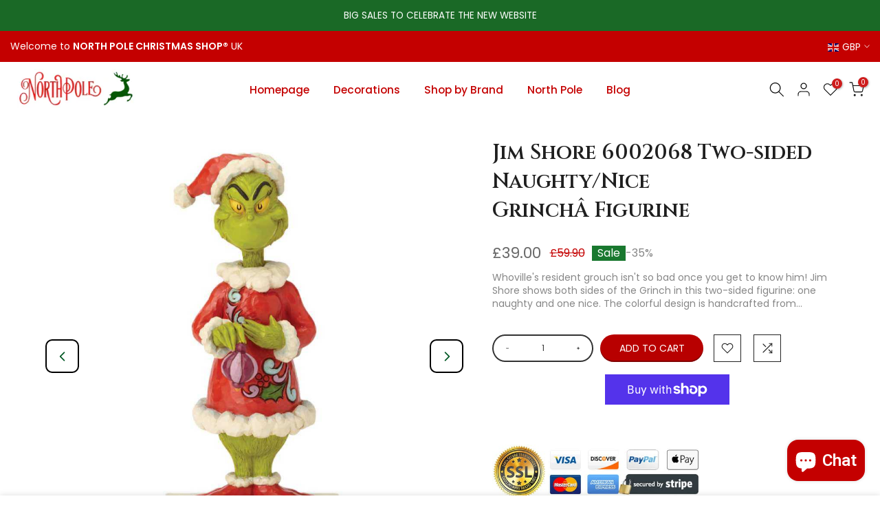

--- FILE ---
content_type: text/css
request_url: https://www.northpolechristmasshop.com/cdn/shop/t/4/assets/base.min.css?v=14774597393965242171679231883
body_size: 6653
content:
a,abbr,acronym,address,applet,article,aside,audio,b,big,blockquote,body,canvas,caption,center,cite,code,dd,del,details,dfn,div,dl,dt,em,embed,fieldset,figcaption,figure,footer,form,h1,h2,h3,h4,h5,h6,header,hgroup,html,i,iframe,img,ins,kbd,label,legend,li,mark,menu,nav,object,ol,output,p,pre,q,ruby,s,samp,section,small,span,strike,strong,sub,summary,sup,table,tbody,td,tfoot,th,thead,time,tr,tt,u,ul,var,video{margin:0;padding:0;border:0;vertical-align:baseline;font:inherit;font-size:100%}*,:after,:before{-webkit-box-sizing:border-box;-moz-box-sizing:border-box;box-sizing:border-box}@-ms-viewport{width:device-width}html{overflow-x:hidden;box-sizing:border-box;-ms-overflow-style:scrollbar;-ms-text-size-adjust:100%;-webkit-text-size-adjust:100%;-webkit-tap-highlight-color:transparent}body{margin:0;background-color:#fff;color:#878787;font-size:16px;font-family:Arial,Helvetica,sans-serif;-webkit-font-smoothing:antialiased;-moz-osx-font-smoothing:grayscale;text-rendering:optimizeLegibility;line-height:1.6;scroll-behavior:smooth}table{border-spacing:0;border-collapse:collapse;margin-bottom:35px;width:100%;line-height:1.4}table,td,th{border:1px solid var(--border-color);vertical-align:middle}caption,td,th{vertical-align:middle;text-align:left;font-weight:400}th{border-width:0 1px 1px 0;font-weight:600}td{border-width:0 1px 1px 0}td,th{padding:10px}blockquote:after,blockquote:before,q:after,q:before{content:"";content:none}a img{border:none}article,aside,details,figcaption,figure,footer,header,hgroup,main,menu,nav,section,summary{display:block}a,button,input{-ms-touch-action:manipulation;touch-action:manipulation}button,input,optgroup,select,textarea{border:1px solid;box-shadow:none;outline:0;margin:0;color:inherit;font:inherit}button{overflow:visible}button,html input[type=button]:not(.t4s-btn),input[type=reset],input[type=submit]:not(.t4s-btn){padding:11px 15px;font-size:14px;line-height:18px;cursor:pointer;box-shadow:none;outline:0;text-shadow:none;text-transform:none;border:none;-webkit-appearance:none;-moz-appearance:none;transition:color .3s,background-color .3s,border-color .3s,box-shadow .3s,opacity .3s}input,select,textarea{font-size:13px;outline:0;padding:10px 15px;transition:border-color .5s}input:-webkit-autofill{border-color:#e6e6e6;-webkit-box-shadow:0 0 0 1000px #fff inset;-webkit-text-fill-color:#777}input:focus:-webkit-autofill{border-color:#d9d9d9}button::-moz-focus-inner,input::-moz-focus-inner{padding:0;border:0}input[type=search]{-webkit-appearance:textfield}input[type=search]::-webkit-search-cancel-button,input[type=search]::-webkit-search-decoration{-webkit-appearance:none}input[type=number]::-webkit-inner-spin-button,input[type=number]::-webkit-outer-spin-button{height:auto}p{margin-bottom:20px}a{color:#333;text-decoration:none;transition:.25s}a:active,a:hover{outline:0;text-decoration:none}a:hover{color:#242424}.t4s_title a,h1 a,h2 a,h3 a,h4 a,h5 a,h6 a{font-family:inherit}big{font-size:larger}abbr{border-bottom:1px dotted;color:#d62432;text-decoration:none}acronym{border-bottom:1px dotted;text-decoration:none}.required{border:none;color:var(--t4s-error-color);font-size:16px;margin-left:3px;line-height:1}abbr[title]{border:none}b,strong{font-weight:600}mark{display:inline-block;padding:5px 8px;background-color:#f7f7f7;color:#333;font-weight:600;line-height:1}code,kbd{padding:2px 5px}code,kbd,pre,samp{-webkit-hyphens:none;hyphens:none;font-family:monospace,serif}ins{text-decoration:none}pre{overflow:auto;margin-bottom:20px;padding:20px;background-color:#f7f7f7;text-align:left;white-space:pre;white-space:pre-wrap;word-wrap:break-word}cite,dfn,em,i,var{font-style:italic}sub,sup{position:relative;vertical-align:baseline;font-size:75%;line-height:1}sup{top:-.5em}sub{bottom:-.25em}small{font-size:80%}hr{margin-top:15px;margin-bottom:15px;max-width:100px;border:none;border-bottom:1px solid var(--border-color)}img{max-width:100%;height:auto;border:0;vertical-align:middle}.t4s-clearfix:after,.t4s-clearfix:before{content:' ';display:table}.t4s-clearfix:after{clear:both}embed,iframe{max-width:100%}blockquote{border-left:2px solid}blockquote p{margin-bottom:0}blockquote cite{display:block;margin-top:10px;color:#333;font-weight:600;font-style:normal;font-size:16px}blockquote cite:before{content:"";display:inline-block;margin-right:5px;width:15px;height:1px;background-color:currentColor;vertical-align:middle}address{margin-bottom:20px;font-style:italic;line-height:1.8}fieldset{margin-bottom:20px;padding:20px 40px;border:1px solid rgba(119,119,119,.2)}fieldset legend{margin-bottom:0;padding-right:15px;padding-left:15px;width:auto}legend{color:#242424}.t4s-xts-scheme-light legend{color:#fff}.t4s-xts-scheme-dark legend{color:#242424}audio,canvas,progress,video{display:inline-block;vertical-align:baseline}audio:not([controls]){display:none;height:0}svg:not(:root){overflow:hidden}ol,ul{list-style:none;margin-bottom:var(--list-mb);padding-left:var(--li-pl);--list-mb:20px;--li-mb:10px;--li-pl:17px}.visually-hidden{position:absolute!important;overflow:hidden;width:1px;height:1px;margin:-1px;padding:0;border:0;clip:rect(0 0 0 0);word-wrap:normal!important}.visually-hidden--inline{margin:0;height:1em}.skip-to-content-link:focus{z-index:9999;position:inherit;overflow:auto;width:auto;height:auto;clip:auto}.skip-to-content-link{background:var(--t4s-dark-color);color:var(--t4s-light-color);padding:10px 15px}:focus-visible,a:focus:focus-visible{outline:.2rem solid rgba(var(--text-color-rgb),.5);outline-offset:0.3rem;box-shadow:none}.t4s_field__input:focus-visible,input:not([type=submit]):not([type=checkbox]):focus-visible,select:focus-visible,textarea:focus-visible{box-shadow:none;outline:0}.t4s_frm_input:focus,input:not([type=submit]):not([type=checkbox]):focus,select:focus,textarea:focus{border-color:rgba(var(--text-color-rgb),.8);outline:0}select{padding:0 30px 0 15px;max-width:100%;width:100%;height:40px;vertical-align:middle;font-size:14px;transition:border-color .5s;-webkit-appearance:none;-moz-appearance:none;appearance:none;background-image:url([data-uri]);background-position:right 10px top 50%;background-size:auto 18px;background-repeat:no-repeat;display:inline-block;background-color:transparent;box-shadow:none;border-radius:30px}blockquote,q{quotes:none;position:relative;margin-bottom:20px;font-style:italic;font-size:14px;display:block;font-family:var(--font-family-3)!important;border:0;padding:30px 25px 30px 60px;background-color:rgba(var(--text-color-rgb),.1);quotes:"\201c" "\201d"}blockquote:before,q:before{content:open-quote;left:25px;top:0;font-size:50px;position:absolute}blockquote:after,q:after{content:no-close-quote}em{font-family:var(--font-family-3)!important}.t4s-container,.t4s-container-fluid,.t4s-container-lg,.t4s-container-md,.t4s-container-sm,.t4s-container-xl,.t4s-container-xxl{width:100%;padding-right:calc(.5 * var(--ts-gutter-x,3rem));padding-left:calc(.5 * var(--ts-gutter-x,3rem));margin-right:auto;margin-left:auto}@media (min-width:1200px){.t4s-container,.t4s-container-lg,.t4s-container-md,.t4s-container-sm,.t4s-container-xl{max-width:1170px}}@media (min-width:1230px){.t4s-container,.t4s-container-lg,.t4s-container-md,.t4s-container-sm,.t4s-container-xl{max-width:1200px}}.t4s-row{--ts-gutter-x:3rem;--ts-gutter-y:0;display:flex;flex-wrap:wrap;margin-top:calc(-1 * var(--ts-gutter-y));margin-right:calc(-.5 * var(--ts-gutter-x));margin-left:calc(-.5 * var(--ts-gutter-x))}.t4s-row.t4s-row-mt{margin-top:0}.t4s-col-item{padding-right:calc(var(--ts-gutter-x) * .5);padding-left:calc(var(--ts-gutter-x) * .5);margin-top:var(--ts-gutter-y);box-sizing:border-box;flex-shrink:0;width:100%;max-width:100%;flex:0 0 auto}.t4s-col{flex:1 0 0%}.t4s-row-cols-auto .flickityt4s-slider>.t4s-col-item,.t4s-row-cols-auto>.t4s-col-item{flex:0 0 auto;width:auto}.t4s-row-cols-1 .flickityt4s-slider>.t4s-col-item,.t4s-row-cols-1>.t4s-col-item,.t4s-row-cols-list_t4s>.t4s-col-item{width:100%}.t4s-row-cols-2 .flickityt4s-slider>.t4s-col-item,.t4s-row-cols-2>.t4s-col-item{width:50%}.t4s-row-cols-3 .flickityt4s-slider>.t4s-col-item,.t4s-row-cols-3>.t4s-col-item{width:33.3333333333%}.t4s-row-cols-4 .flickityt4s-slider>.t4s-col-item,.t4s-row-cols-4>.t4s-col-item{width:25%}.t4s-col-15,.t4s-row-cols-5 .flickityt4s-slider>.t4s-col-item,.t4s-row-cols-5>.t4s-col-item{flex:0 0 auto;width:20%}.t4s-row-cols-6 .flickityt4s-slider>.t4s-col-item,.t4s-row-cols-6>.t4s-col-item{width:16.6666666667%}.t4s-col-auto{flex:0 0 auto;width:auto}.t4s-col-1{flex:0 0 auto;width:8.33333333%}.t4s-col-2{flex:0 0 auto;width:16.66666667%}.t4s-col-3{flex:0 0 auto;width:25%}.t4s-col-4{flex:0 0 auto;width:33.33333333%}.t4s-col-5{flex:0 0 auto;width:41.66666667%}.t4s-col-6{flex:0 0 auto;width:50%}.t4s-col-7{flex:0 0 auto;width:58.33333333%}.t4s-col-8{flex:0 0 auto;width:66.66666667%}.t4s-col-9{flex:0 0 auto;width:75%}.t4s-col-10{flex:0 0 auto;width:83.33333333%}.t4s-col-11{flex:0 0 auto;width:91.66666667%}.t4s-col-12{flex:0 0 auto;width:100%}.t4s-offset-1{margin-left:8.33333333%}.t4s-offset-2{margin-left:16.66666667%}.t4s-offset-3{margin-left:25%}.t4s-offset-4{margin-left:33.33333333%}.t4s-offset-5{margin-left:41.66666667%}.t4s-offset-6{margin-left:50%}.t4s-offset-7{margin-left:58.33333333%}.t4s-offset-8{margin-left:66.66666667%}.t4s-offset-9{margin-left:75%}.t4s-offset-10{margin-left:83.33333333%}.t4s-offset-11{margin-left:91.66666667%}.t4s-g-0,.t4s-gx-0,.t4s-px-0{--ts-gutter-x:0}.t4s-g-0,.t4s-gy-0{--ts-gutter-y:0}.t4s-g-2,.t4s-gx-2,.t4s-px-2{--ts-gutter-x:2px}.t4s-g-2,.t4s-gy-2{--ts-gutter-y:2px}.t4s-g-3,.t4s-gx-3,.t4s-px-3{--ts-gutter-x:3px}.t4s-g-3,.t4s-gy-3{--ts-gutter-y:3px}.t4s-g-4,.t4s-gx-4,.t4s-px-4{--ts-gutter-x:4px}.t4s-g-4,.t4s-gy-4{--ts-gutter-y:4px}.t4s-g-5,.t4s-gx-5,.t4s-px-5{--ts-gutter-x:5px}.t4s-g-5,.t4s-gy-5{--ts-gutter-y:5px}.t4s-g-6,.t4s-gx-6,.t4s-px-6{--ts-gutter-x:6px}.t4s-g-6,.t4s-gy-6{--ts-gutter-y:6px}.t4s-g-8,.t4s-gx-8,.t4s-px-8{--ts-gutter-x:8px}.t4s-g-8,.t4s-gy-8{--ts-gutter-y:8px}.t4s-g-10,.t4s-gx-10,.t4s-px-10{--ts-gutter-x:10px}.t4s-g-10,.t4s-gy-10{--ts-gutter-y:10px}.t4s-g-15,.t4s-gx-15,.t4s-px-15{--ts-gutter-x:15px}.t4s-g-15,.t4s-gy-15{--ts-gutter-y:15px}.t4s-g-20,.t4s-gx-20,.t4s-px-20{--ts-gutter-x:20px}.t4s-g-20,.t4s-gy-20{--ts-gutter-y:20px}.t4s-g-25,.t4s-gx-25,.t4s-px-25{--ts-gutter-x:25px}.t4s-g-25,.t4s-gy-25{--ts-gutter-y:25px}.t4s-g-30,.t4s-gx-30,.t4s-px-30{--ts-gutter-x:30px}.t4s-g-30,.t4s-gy-30{--ts-gutter-y:30px}.t4s-g-40,.t4s-gx-40,.t4s-px-40{--ts-gutter-x:40px}.t4s-g-40,.t4s-gy-40{--ts-gutter-y:40px}@media (min-width:576px){.t4s-col-sm{flex:1 0 0%}.t4s-row-cols-sm-auto .flickityt4s-slider>.t4s-col-item,.t4s-row-cols-sm-auto>.t4s-col-item{flex:0 0 auto;width:auto}.t4s-row-cols-sm-1 .flickityt4s-slider>.t4s-col-item,.t4s-row-cols-sm-1>.t4s-col-item{width:100%}.t4s-row-cols-sm-2 .flickityt4s-slider>.t4s-col-item,.t4s-row-cols-sm-2>.t4s-col-item{width:50%}.t4s-row-cols-sm-3 .flickityt4s-slider>.t4s-col-item,.t4s-row-cols-sm-3>.t4s-col-item{width:33.3333333333%}.t4s-row-cols-sm-4 .flickityt4s-slider>.t4s-col-item,.t4s-row-cols-sm-4>.t4s-col-item{width:25%}.t4s-col-sm-15,.t4s-row-cols-sm-5 .flickityt4s-slider>.t4s-col-item,.t4s-row-cols-sm-5>.t4s-col-item{width:20%}.t4s-row-cols-sm-6 .flickityt4s-slider>.t4s-col-item,.t4s-row-cols-sm-6>.t4s-col-item{width:16.6666666667%}.t4s-col-sm-auto{flex:0 0 auto;width:auto}.t4s-col-sm-1{flex:0 0 auto;width:8.33333333%}.t4s-col-sm-2{flex:0 0 auto;width:16.66666667%}.t4s-col-sm-3{flex:0 0 auto;width:25%}.t4s-col-sm-4{flex:0 0 auto;width:33.33333333%}.t4s-col-sm-5{flex:0 0 auto;width:41.66666667%}.t4s-col-sm-6{flex:0 0 auto;width:50%}.t4s-col-sm-7{flex:0 0 auto;width:58.33333333%}.t4s-col-sm-8{flex:0 0 auto;width:66.66666667%}.t4s-col-sm-9{flex:0 0 auto;width:75%}.t4s-col-sm-10{flex:0 0 auto;width:83.33333333%}.t4s-col-sm-11{flex:0 0 auto;width:91.66666667%}.t4s-col-sm-12{flex:0 0 auto;width:100%}.t4s-offset-sm-0{margin-left:0}.t4s-offset-sm-1{margin-left:8.33333333%}.t4s-offset-sm-2{margin-left:16.66666667%}.t4s-offset-sm-3{margin-left:25%}.t4s-offset-sm-4{margin-left:33.33333333%}.t4s-offset-sm-5{margin-left:41.66666667%}.t4s-offset-sm-6{margin-left:50%}.t4s-offset-sm-7{margin-left:58.33333333%}.t4s-offset-sm-8{margin-left:66.66666667%}.t4s-offset-sm-9{margin-left:75%}.t4s-offset-sm-10{margin-left:83.33333333%}.t4s-offset-sm-11{margin-left:91.66666667%}.t4s-g-sm-0,.t4s-gx-sm-0,.t4s-px-sm-0{--ts-gutter-x:0}.t4s-g-sm-0,.t4s-gy-sm-0{--ts-gutter-y:0}.t4s-g-sm-2,.t4s-gx-sm-2,.t4s-px-sm-2{--ts-gutter-x:2px}.t4s-g-sm-2,.t4s-gy-sm-2{--ts-gutter-y:2px}.t4s-g-sm-3,.t4s-gx-sm-3,.t4s-px-sm-3{--ts-gutter-x:3px}.t4s-g-sm-3,.t4s-gy-sm-3{--ts-gutter-y:3px}.t4s-g-sm-4,.t4s-gx-sm-4,.t4s-px-sm-4{--ts-gutter-x:4px}.t4s-g-sm-4,.t4s-gy-sm-4{--ts-gutter-y:4px}.t4s-g-sm-5,.t4s-gx-sm-5,.t4s-px-sm-5{--ts-gutter-x:5px}.t4s-g-sm-5,.t4s-gy-sm-5{--ts-gutter-y:5px}.t4s-g-sm-6,.t4s-gx-sm-6,.t4s-px-sm-6{--ts-gutter-x:6px}.t4s-g-sm-6,.t4s-gy-sm-6{--ts-gutter-y:6px}.t4s-g-sm-8,.t4s-gx-sm-8,.t4s-px-sm-8{--ts-gutter-x:8px}.t4s-g-sm-8,.t4s-gy-sm-8{--ts-gutter-y:8px}.t4s-g-sm-10,.t4s-gx-sm-10,.t4s-px-sm-10{--ts-gutter-x:10px}.t4s-g-sm-10,.t4s-gy-sm-10{--ts-gutter-y:10px}.t4s-g-sm-15,.t4s-gx-sm-15,.t4s-px-sm-15{--ts-gutter-x:15px}.t4s-g-sm-15,.t4s-gy-sm-15{--ts-gutter-y:15px}.t4s-g-sm-20,.t4s-gx-sm-20,.t4s-px-sm-20{--ts-gutter-x:20px}.t4s-g-sm-20,.t4s-gy-sm-20{--ts-gutter-y:20px}.t4s-g-sm-25,.t4s-gx-sm-25,.t4s-px-sm-25{--ts-gutter-x:25px}.t4s-g-sm-25,.t4s-gy-sm-25{--ts-gutter-y:25px}.t4s-g-sm-30,.t4s-gx-sm-30,.t4s-px-sm-30{--ts-gutter-x:30px}.t4s-g-sm-30,.t4s-gy-sm-30{--ts-gutter-y:30px}.t4s-g-sm-40,.t4s-gx-sm-40,.t4s-px-sm-40{--ts-gutter-x:40px}.t4s-g-sm-40,.t4s-gy-sm-40{--ts-gutter-y:40px}}@media (min-width:768px){.t4s-col-md{flex:1 0 0%}.t4s-row-cols-md-auto .flickityt4s-slider>.t4s-col-item,.t4s-row-cols-md-auto>.t4s-col-item{flex:0 0 auto;width:auto}.t4s-row-cols-md-1 .flickityt4s-slider>.t4s-col-item,.t4s-row-cols-md-1>.t4s-col-item,.t4s-row-cols-md-list_t4s>.t4s-col-item{width:100%}.t4s-row-cols-md-2 .flickityt4s-slider>.t4s-col-item,.t4s-row-cols-md-2>.t4s-col-item{width:50%}.t4s-row-cols-md-3 .flickityt4s-slider>.t4s-col-item,.t4s-row-cols-md-3>.t4s-col-item{width:33.3333333333%}.t4s-row-cols-md-4 .flickityt4s-slider>.t4s-col-item,.t4s-row-cols-md-4>.t4s-col-item{width:25%}.t4s-col-md-15,.t4s-row-cols-md-5 .flickityt4s-slider>.t4s-col-item,.t4s-row-cols-md-5>.t4s-col-item{width:20%}.t4s-row-cols-md-6 .flickityt4s-slider>.t4s-col-item,.t4s-row-cols-md-6>.t4s-col-item{width:16.6666666667%}.t4s-col-md-auto{flex:0 0 auto;width:auto}.t4s-col-md-1{flex:0 0 auto;width:8.33333333%}.t4s-col-md-2{flex:0 0 auto;width:16.66666667%}.t4s-col-md-3{flex:0 0 auto;width:25%}.t4s-col-md-4{flex:0 0 auto;width:33.33333333%}.t4s-col-md-5{flex:0 0 auto;width:41.66666667%}.t4s-col-md-6{flex:0 0 auto;width:50%}.t4s-col-md-7{flex:0 0 auto;width:58.33333333%}.t4s-col-md-8{flex:0 0 auto;width:66.66666667%}.t4s-col-md-9{flex:0 0 auto;width:75%}.t4s-col-md-10{flex:0 0 auto;width:83.33333333%}.t4s-col-md-11{flex:0 0 auto;width:91.66666667%}.t4s-col-md-12{flex:0 0 auto;width:100%}.t4s-offset-md-0{margin-left:0}.t4s-offset-md-1{margin-left:8.33333333%}.t4s-offset-md-2{margin-left:16.66666667%}.t4s-offset-md-3{margin-left:25%}.t4s-offset-md-4{margin-left:33.33333333%}.t4s-offset-md-5{margin-left:41.66666667%}.t4s-offset-md-6{margin-left:50%}.t4s-offset-md-7{margin-left:58.33333333%}.t4s-offset-md-8{margin-left:66.66666667%}.t4s-offset-md-9{margin-left:75%}.t4s-offset-md-10{margin-left:83.33333333%}.t4s-offset-md-11{margin-left:91.66666667%}.t4s-g-md-0,.t4s-gx-md-0,.t4s-px-md-0{--ts-gutter-x:0}.t4s-g-md-0,.t4s-gy-md-0{--ts-gutter-y:0}.t4s-g-md-2,.t4s-gx-md-2,.t4s-px-md-2{--ts-gutter-x:2px}.t4s-g-md-2,.t4s-gy-md-2{--ts-gutter-y:2px}.t4s-g-md-3,.t4s-gx-md-3,.t4s-px-md-3{--ts-gutter-x:3px}.t4s-g-md-3,.t4s-gy-md-3{--ts-gutter-y:3px}.t4s-g-md-4,.t4s-gx-md-4,.t4s-px-md-4{--ts-gutter-x:4px}.t4s-g-md-4,.t4s-gy-md-4{--ts-gutter-y:4px}.t4s-g-md-5,.t4s-gx-md-5,.t4s-px-md-5{--ts-gutter-x:5px}.t4s-g-md-5,.t4s-gy-md-5{--ts-gutter-y:5px}.t4s-g-md-6,.t4s-gx-md-6,.t4s-px-md-6{--ts-gutter-x:6px}.t4s-g-md-6,.t4s-gy-md-6{--ts-gutter-y:6px}.t4s-g-md-8,.t4s-gx-md-8,.t4s-px-md-8{--ts-gutter-x:8px}.t4s-g-md-8,.t4s-gy-md-8{--ts-gutter-y:8px}.t4s-g-md-10,.t4s-gx-md-10,.t4s-px-md-10{--ts-gutter-x:10px}.t4s-g-md-10,.t4s-gy-md-10{--ts-gutter-y:10px}.t4s-g-md-15,.t4s-gx-md-15,.t4s-px-md-15{--ts-gutter-x:15px}.t4s-g-md-15,.t4s-gy-md-15{--ts-gutter-y:15px}.t4s-g-md-20,.t4s-gx-md-20,.t4s-px-md-20{--ts-gutter-x:20px}.t4s-g-md-20,.t4s-gy-md-20{--ts-gutter-y:20px}.t4s-g-md-25,.t4s-gx-md-25,.t4s-px-md-25{--ts-gutter-x:25px}.t4s-g-md-25,.t4s-gy-md-25{--ts-gutter-y:25px}.t4s-g-md-30,.t4s-gx-md-30,.t4s-px-md-30{--ts-gutter-x:30px}.t4s-g-md-30,.t4s-gy-md-30{--ts-gutter-y:30px}.t4s-g-md-40,.t4s-gx-md-40,.t4s-px-md-40{--ts-gutter-x:40px}.t4s-g-md-40,.t4s-gy-md-40{--ts-gutter-y:40px}}@media (min-width:1025px){.t4s-col-lg{flex:1 0 0%}.t4s-row-cols-lg-auto .flickityt4s-slider>.t4s-col-item,.t4s-row-cols-lg-auto>.t4s-col-item{flex:0 0 auto;width:auto}.t4s-row-cols-lg-1 .flickityt4s-slider>.t4s-col-item,.t4s-row-cols-lg-1>.t4s-col-item,.t4s-row-cols-lg-list_t4s>.t4s-col-item{width:100%}.t4s-row-cols-lg-2 .flickityt4s-slider>.t4s-col-item,.t4s-row-cols-lg-2>.t4s-col-item{width:50%}.t4s-row-cols-lg-3 .flickityt4s-slider>.t4s-col-item,.t4s-row-cols-lg-3>.t4s-col-item{width:33.3333333333%}.t4s-row-cols-lg-4 .flickityt4s-slider>.t4s-col-item,.t4s-row-cols-lg-4>.t4s-col-item{width:25%}.t4s-col-lg-15,.t4s-row-cols-lg-5 .flickityt4s-slider>.t4s-col-item,.t4s-row-cols-lg-5>.t4s-col-item{width:20%}.t4s-row-cols-lg-6 .flickityt4s-slider>.t4s-col-item,.t4s-row-cols-lg-6>.t4s-col-item{width:16.6666666667%}.t4s-col-lg-auto{flex:0 0 auto;width:auto}.t4s-col-lg-1{flex:0 0 auto;width:8.33333333%}.t4s-col-lg-2{flex:0 0 auto;width:16.66666667%}.t4s-col-lg-3{flex:0 0 auto;width:25%}.t4s-col-lg-4{flex:0 0 auto;width:33.33333333%}.t4s-col-lg-5{flex:0 0 auto;width:41.66666667%}.t4s-col-item.t4s-col-lg-6,.t4s-col-lg-6{flex:0 0 auto;width:50%}.t4s-col-lg-7{flex:0 0 auto;width:58.33333333%}.t4s-col-lg-8{flex:0 0 auto;width:66.66666667%}.t4s-col-lg-9{flex:0 0 auto;width:75%}.t4s-col-lg-10{flex:0 0 auto;width:83.33333333%}.t4s-col-lg-11{flex:0 0 auto;width:91.66666667%}.t4s-col-lg-12{flex:0 0 auto;width:100%}.t4s-offset-lg-0{margin-left:0}.t4s-offset-lg-1{margin-left:8.33333333%}.t4s-offset-lg-2{margin-left:16.66666667%}.t4s-offset-lg-3{margin-left:25%}.t4s-offset-lg-4{margin-left:33.33333333%}.t4s-offset-lg-5{margin-left:41.66666667%}.t4s-offset-lg-6{margin-left:50%}.t4s-offset-lg-7{margin-left:58.33333333%}.t4s-offset-lg-8{margin-left:66.66666667%}.t4s-offset-lg-9{margin-left:75%}.t4s-offset-lg-10{margin-left:83.33333333%}.t4s-offset-lg-11{margin-left:91.66666667%}.t4s-g-lg-0,.t4s-gx-lg-0,.t4s-px-lg-0{--ts-gutter-x:0}.t4s-g-lg-0,.t4s-gy-lg-0{--ts-gutter-y:0}.t4s-g-lg-2,.t4s-gx-lg-2,.t4s-px-lg-2{--ts-gutter-x:2px}.t4s-g-lg-2,.t4s-gy-lg-2{--ts-gutter-y:2px}.t4s-g-lg-3,.t4s-gx-lg-3,.t4s-px-lg-3{--ts-gutter-x:3px}.t4s-g-lg-3,.t4s-gy-lg-3{--ts-gutter-y:3px}.t4s-g-lg-4,.t4s-gx-lg-4,.t4s-px-lg-4{--ts-gutter-x:4px}.t4s-g-lg-4,.t4s-gy-lg-4{--ts-gutter-y:4px}.t4s-g-lg-5,.t4s-gx-lg-5,.t4s-px-lg-5{--ts-gutter-x:5px}.t4s-g-lg-5,.t4s-gy-lg-5{--ts-gutter-y:5px}.t4s-g-lg-6,.t4s-gx-lg-6,.t4s-px-lg-6{--ts-gutter-x:6px}.t4s-g-lg-6,.t4s-gy-lg-6{--ts-gutter-y:6px}.t4s-g-lg-8,.t4s-gx-lg-8,.t4s-px-lg-8{--ts-gutter-x:8px}.t4s-g-lg-8,.t4s-gy-lg-8{--ts-gutter-y:8px}.t4s-g-lg-10,.t4s-gx-lg-10,.t4s-px-lg-10{--ts-gutter-x:10px}.t4s-g-lg-10,.t4s-gy-lg-10{--ts-gutter-y:10px}.t4s-g-lg-15,.t4s-gx-lg-15,.t4s-px-lg-15{--ts-gutter-x:15px}.t4s-g-lg-15,.t4s-gy-lg-15{--ts-gutter-y:15px}.t4s-g-lg-20,.t4s-gx-lg-20,.t4s-px-lg-20{--ts-gutter-x:20px}.t4s-g-lg-20,.t4s-gy-lg-20{--ts-gutter-y:20px}.t4s-g-lg-25,.t4s-gx-lg-25,.t4s-px-lg-25{--ts-gutter-x:25px}.t4s-g-lg-25,.t4s-gy-lg-25{--ts-gutter-y:25px}.t4s-g-lg-30,.t4s-gx-lg-30,.t4s-px-lg-30{--ts-gutter-x:30px}.t4s-g-lg-30,.t4s-gy-lg-30{--ts-gutter-y:30px}.t4s-g-lg-40,.t4s-gx-lg-40,.t4s-px-lg-40{--ts-gutter-x:40px}.t4s-g-lg-40,.t4s-gy-lg-40{--ts-gutter-y:40px}}.t4s-d-inline{display:inline!important}.t4s-d-inline-block{display:inline-block!important}.t4s-d-block{display:block!important}.t4s-d-grid{display:grid!important}.t4s-d-table{display:table!important}.t4s-d-table-row{display:table-row!important}.t4s-d-table-cell{display:table-cell!important}.t4s-d-flex{display:flex!important}.t4s-d-inline-flex{display:inline-flex!important}.t4s-d-none{display:none!important}.t4s-flex-fill{flex:1 1 auto!important}.t4s-flex-row{flex-direction:row!important}.t4s-flex-column{flex-direction:column!important}.t4s-flex-row-reverse{flex-direction:row-reverse!important}.t4s-flex-column-reverse{flex-direction:column-reverse!important}.t4s-flex-grow-0{flex-grow:0!important}.t4s-flex-grow-1{flex-grow:1!important}.t4s-flex-shrink-0{flex-shrink:0!important}.t4s-flex-shrink-1{flex-shrink:1!important}.t4s-flex-wrap{flex-wrap:wrap!important}.t4s-flex-nowrap{flex-wrap:nowrap!important}.t4s-flex-wrap-reverse{flex-wrap:wrap-reverse!important}.t4s-justify-content-start{justify-content:flex-start!important}.t4s-justify-content-end{justify-content:flex-end!important}.t4s-justify-content-center{justify-content:center!important}.t4s-justify-content-between{justify-content:space-between!important}.t4s-justify-content-around{justify-content:space-around!important}.t4s-justify-content-evenly{justify-content:space-evenly!important}.t4s-align-items-start{align-items:flex-start!important}.t4s-align-items-end{align-items:flex-end!important}.t4s-align-items-center{align-items:center!important}.t4s-align-items-baseline{align-items:baseline!important}.t4s-align-items-stretch{align-items:stretch!important}.t4s-align-content-start{align-content:flex-start!important}.t4s-align-content-end{align-content:flex-end!important}.t4s-align-content-center{align-content:center!important}.t4s-align-content-between{align-content:space-between!important}.t4s-align-content-around{align-content:space-around!important}.t4s-align-content-stretch{align-content:stretch!important}.t4s-align-self-auto{align-self:auto!important}.t4s-align-self-start{align-self:flex-start!important}.t4s-align-self-end{align-self:flex-end!important}.t4s-align-self-center{align-self:center!important}.t4s-align-self-baseline{align-self:baseline!important}.t4s-align-self-stretch{align-self:stretch!important}.t4s-order-first{order:-1!important}.t4s-order-0{order:0!important}.t4s-order-1{order:1!important}.t4s-order-2{order:2!important}.t4s-order-3{order:3!important}.t4s-order-4{order:4!important}.t4s-order-5{order:5!important}.t4s-order-6{order:6!important}.t4s-order-7{order:7!important}.t4s-order-8{order:8!important}.t4s-order-9{order:9!important}.t4s-order-10{order:10!important}.t4s-order-last{order:19!important}@media (min-width:576px){.t4s-d-sm-inline{display:inline!important}.t4s-d-sm-inline-block{display:inline-block!important}.t4s-d-sm-block{display:block!important}.t4s-d-sm-grid{display:grid!important}.t4s-d-sm-table{display:table!important}.t4s-d-sm-table-row{display:table-row!important}.t4s-d-sm-table-cell{display:table-cell!important}.t4s-d-sm-flex{display:flex!important}.t4s-d-sm-inline-flex{display:inline-flex!important}.t4s-d-sm-none{display:none!important}.t4s-flex-sm-fill{flex:1 1 auto!important}.t4s-flex-sm-row{flex-direction:row!important}.t4s-flex-sm-column{flex-direction:column!important}.t4s-flex-sm-row-reverse{flex-direction:row-reverse!important}.t4s-flex-sm-column-reverse{flex-direction:column-reverse!important}.t4s-flex-sm-grow-0{flex-grow:0!important}.t4s-flex-sm-grow-1{flex-grow:1!important}.t4s-flex-sm-shrink-0{flex-shrink:0!important}.t4s-flex-sm-shrink-1{flex-shrink:1!important}.t4s-flex-sm-wrap{flex-wrap:wrap!important}.t4s-flex-sm-nowrap{flex-wrap:nowrap!important}.t4s-flex-sm-wrap-reverse{flex-wrap:wrap-reverse!important}.t4s-justify-content-sm-start{justify-content:flex-start!important}.t4s-justify-content-sm-end{justify-content:flex-end!important}.t4s-justify-content-sm-center{justify-content:center!important}.t4s-justify-content-sm-between{justify-content:space-between!important}.t4s-justify-content-sm-around{justify-content:space-around!important}.t4s-justify-content-sm-evenly{justify-content:space-evenly!important}.t4s-align-items-sm-start{align-items:flex-start!important}.t4s-align-items-sm-end{align-items:flex-end!important}.t4s-align-items-sm-center{align-items:center!important}.t4s-align-items-sm-baseline{align-items:baseline!important}.t4s-align-items-sm-stretch{align-items:stretch!important}.t4s-align-content-sm-start{align-content:flex-start!important}.t4s-align-content-sm-end{align-content:flex-end!important}.t4s-align-content-sm-center{align-content:center!important}.t4s-align-content-sm-between{align-content:space-between!important}.t4s-align-content-sm-around{align-content:space-around!important}.t4s-align-content-sm-stretch{align-content:stretch!important}.t4s-align-self-sm-auto{align-self:auto!important}.t4s-align-self-sm-start{align-self:flex-start!important}.t4s-align-self-sm-end{align-self:flex-end!important}.t4s-align-self-sm-center{align-self:center!important}.t4s-align-self-sm-baseline{align-self:baseline!important}.t4s-align-self-sm-stretch{align-self:stretch!important}.t4s-order-sm-first{order:-1!important}.t4s-order-sm-0{order:0!important}.t4s-order-sm-1{order:1!important}.t4s-order-sm-2{order:2!important}.t4s-order-sm-3{order:3!important}.t4s-order-sm-4{order:4!important}.t4s-order-sm-5{order:5!important}.t4s-order-sm-last{order:6!important}}@media (min-width:768px){.t4s-d-md-inline{display:inline!important}.t4s-d-md-inline-block{display:inline-block!important}.t4s-d-md-block{display:block!important}.t4s-d-md-grid{display:grid!important}.t4s-d-md-table{display:table!important}.t4s-d-md-table-row{display:table-row!important}.t4s-d-md-table-cell{display:table-cell!important}.t4s-d-md-flex{display:flex!important}.t4s-d-md-inline-flex{display:inline-flex!important}.t4s-d-md-none{display:none!important}.t4s-flex-md-fill{flex:1 1 auto!important}.t4s-flex-md-row{flex-direction:row!important}.t4s-flex-md-column{flex-direction:column!important}.t4s-flex-md-row-reverse{flex-direction:row-reverse!important}.t4s-flex-md-column-reverse{flex-direction:column-reverse!important}.t4s-flex-md-grow-0{flex-grow:0!important}.t4s-flex-md-grow-1{flex-grow:1!important}.t4s-flex-md-shrink-0{flex-shrink:0!important}.t4s-flex-md-shrink-1{flex-shrink:1!important}.t4s-flex-md-wrap{flex-wrap:wrap!important}.t4s-flex-md-nowrap{flex-wrap:nowrap!important}.t4s-flex-md-wrap-reverse{flex-wrap:wrap-reverse!important}.t4s-justify-content-md-start{justify-content:flex-start!important}.t4s-justify-content-md-end{justify-content:flex-end!important}.t4s-justify-content-md-center{justify-content:center!important}.t4s-justify-content-md-between{justify-content:space-between!important}.t4s-justify-content-md-around{justify-content:space-around!important}.t4s-justify-content-md-evenly{justify-content:space-evenly!important}.t4s-align-items-md-start{align-items:flex-start!important}.t4s-align-items-md-end{align-items:flex-end!important}.t4s-align-items-md-center{align-items:center!important}.t4s-align-items-md-baseline{align-items:baseline!important}.t4s-align-items-md-stretch{align-items:stretch!important}.t4s-align-content-md-start{align-content:flex-start!important}.t4s-align-content-md-end{align-content:flex-end!important}.t4s-align-content-md-center{align-content:center!important}.t4s-align-content-md-between{align-content:space-between!important}.t4s-align-content-md-around{align-content:space-around!important}.t4s-align-content-md-stretch{align-content:stretch!important}.t4s-align-self-md-auto{align-self:auto!important}.t4s-align-self-md-start{align-self:flex-start!important}.t4s-align-self-md-end{align-self:flex-end!important}.t4s-align-self-md-center{align-self:center!important}.t4s-align-self-md-baseline{align-self:baseline!important}.t4s-align-self-md-stretch{align-self:stretch!important}.t4s-order-md-first{order:-1!important}.t4s-order-md-0{order:0!important}.t4s-order-md-1{order:1!important}.t4s-order-md-2{order:2!important}.t4s-order-md-3{order:3!important}.t4s-order-md-4{order:4!important}.t4s-order-md-5{order:5!important}.t4s-order-md-last{order:6!important}}@media (min-width:1025px){.t4s-d-lg-inline{display:inline!important}.t4s-d-lg-inline-block{display:inline-block!important}.t4s-d-lg-block{display:block!important}.t4s-d-lg-grid{display:grid!important}.t4s-d-lg-table{display:table!important}.t4s-d-lg-table-row{display:table-row!important}.t4s-d-lg-table-cell{display:table-cell!important}.t4s-d-lg-flex{display:flex!important}.t4s-d-lg-inline-flex{display:inline-flex!important}.t4s-d-lg-none{display:none!important}.t4s-flex-lg-fill{flex:1 1 auto!important}.t4s-flex-lg-row{flex-direction:row!important}.t4s-flex-lg-column{flex-direction:column!important}.t4s-flex-lg-row-reverse{flex-direction:row-reverse!important}.t4s-flex-lg-column-reverse{flex-direction:column-reverse!important}.t4s-flex-lg-grow-0{flex-grow:0!important}.t4s-flex-lg-grow-1{flex-grow:1!important}.t4s-flex-lg-shrink-0{flex-shrink:0!important}.t4s-flex-lg-shrink-1{flex-shrink:1!important}.t4s-flex-lg-wrap{flex-wrap:wrap!important}.t4s-flex-lg-nowrap{flex-wrap:nowrap!important}.t4s-flex-lg-wrap-reverse{flex-wrap:wrap-reverse!important}.t4s-justify-content-lg-start{justify-content:flex-start!important}.t4s-justify-content-lg-end{justify-content:flex-end!important}.t4s-justify-content-lg-center{justify-content:center!important}.t4s-justify-content-lg-between{justify-content:space-between!important}.t4s-justify-content-lg-around{justify-content:space-around!important}.t4s-justify-content-lg-evenly{justify-content:space-evenly!important}.t4s-align-items-lg-start{align-items:flex-start!important}.t4s-align-items-lg-end{align-items:flex-end!important}.t4s-align-items-lg-center{align-items:center!important}.t4s-align-items-lg-baseline{align-items:baseline!important}.t4s-align-items-lg-stretch{align-items:stretch!important}.t4s-align-content-lg-start{align-content:flex-start!important}.t4s-align-content-lg-end{align-content:flex-end!important}.t4s-align-content-lg-center{align-content:center!important}.t4s-align-content-lg-between{align-content:space-between!important}.t4s-align-content-lg-around{align-content:space-around!important}.t4s-align-content-lg-stretch{align-content:stretch!important}.t4s-align-self-lg-auto{align-self:auto!important}.t4s-align-self-lg-start{align-self:flex-start!important}.t4s-align-self-lg-end{align-self:flex-end!important}.t4s-align-self-lg-center{align-self:center!important}.t4s-align-self-lg-baseline{align-self:baseline!important}.t4s-align-self-lg-stretch{align-self:stretch!important}.t4s-order-lg-first{order:-1!important}.t4s-order-lg-0{order:0!important}.t4s-order-lg-1{order:1!important}.t4s-order-lg-2{order:2!important}.t4s-order-lg-3{order:3!important}.t4s-order-lg-4{order:4!important}.t4s-order-lg-5{order:5!important}.t4s-order-lg-last{order:6!important}}@media print{.t4s-d-print-inline{display:inline!important}.t4s-d-print-inline-block{display:inline-block!important}.t4s-d-print-block{display:block!important}.t4s-d-print-grid{display:grid!important}.t4s-d-print-table{display:table!important}.t4s-d-print-table-row{display:table-row!important}.t4s-d-print-table-cell{display:table-cell!important}.t4s-d-print-flex{display:flex!important}.t4s-d-print-inline-flex{display:inline-flex!important}.t4s-d-print-none{display:none!important}}.t4s-text-start{text-align:left!important}.t4s-text-end{text-align:right!important}.t4s-text-center{text-align:center!important}@media (min-width:576px){.t4s-text-sm-start{text-align:left!important}.t4s-text-sm-end{text-align:right!important}.t4s-text-sm-center{text-align:center!important}}@media (min-width:768px){.t4s-text-md-start{text-align:left!important}.t4s-text-md-end{text-align:right!important}.t4s-text-md-center{text-align:center!important}}.t4s-table-res-df{min-height:.01%;overflow-x:auto;-webkit-overflow-scrolling:touch;-ms-overflow-style:-ms-autohiding-scrollbar}@media screen and (max-width:767px){.t4s-responsive-table{border:0;border-bottom:1px solid var(--border-color)}.t4s-responsive-table tfoot td:first-of-type,.t4s-responsive-table th,.t4s-responsive-table thead{display:none}.t4s-responsive-table td{display:flex;text-align:right;border:0}.t4s-responsive-table td::before{color:var(--text-color);content:attr(data-label);font-size:1.4rem;padding-right:2rem;flex-grow:1;text-align:left}.t4s-responsive-table td:first-of-type{display:flex;align-items:center;padding-top:4rem}.t4s-responsive-table tbody td:last-of-type{padding-bottom:4rem}.t4s-responsive-table tr{display:flex;flex-direction:column;justify-content:flex-start;width:100%}.t4s-responsive-table tbody tr{border-top:1px solid var(--border-color)}}.t4s_ratio{position:relative;width:100%}.t4s_ratio::before{display:block;padding-top:var(--t4s-aspect-ratio);content:""}.no-js .t4s_ratio:not(.t4s_bg)>noscript>:not(.t4s-not-style),.t4s_ratio:not(.t4s_bg)>:not(.t4s-not-style){position:absolute;top:0;left:0;width:100%;height:100%}.t4s_ratio21_9{--t4s-aspect-ratio:42.8571428571%}.t4s_ratio2_1{--t4s-aspect-ratio:50%}.t4s_ratio16_9{--t4s-aspect-ratio:56.25%}.t4s_ratio8_5{--t4s-aspect-ratio:62.5%}.t4s_ratio3_2{--t4s-aspect-ratio:66.66%}.t4s_ratio4_3{--t4s-aspect-ratio:75%}.t4s_ratio4_5{--t4s-aspect-ratio:80%}.t4s_ratio1_1{--t4s-aspect-ratio:100%}.t4s_ratio5_4{--t4s-aspect-ratio:125%}.t4s_rationt{--t4s-aspect-ratio:127.7777778%}.t4s_ratio2_3{--t4s-aspect-ratio:150%}.t4s_ratio1_2{--t4s-aspect-ratio:200%}.t4s_ratio_fh{--t4s-aspect-ratio:100vh}.t4s_ratiocus1{--t4s-aspect-ratio:calc(100% / (var(--aspect-ratiocus1)))}.t4s_ratiocus2{--t4s-aspect-ratio:calc(100% / (var(--aspect-ratiocus2)))}.t4s_ratiocus3{--t4s-aspect-ratio:calc(100% / (var(--aspect-ratiocus3)))}.t4s_ratiocus4{--t4s-aspect-ratio:calc(100% / (var(--aspect-ratiocus4)))}.t4s_ratioadapt .t4s_ratio::before,.t4s_ratioadapt_f .t4s_ratio::before{--t4s-aspect-ratio:calc(100% / (var(--aspect-ratioapt)))}@media (max-width:767px){.t4s_ratioadapt .t4s_ratio_hasmb::before,.t4s_ratioadapt_f .t4s_ratio_hasmb::before{--t4s-aspect-ratio:calc(100% / (var(--aspect-ratioaptmb)))}.t4s_ratio_cuspx.t4scuspx1_true{--t4s-aspect-ratio:var(--aspect-ratio-cusmb)}.t4s_ratio_cuspx.t4scuspx1_false .t4s_ratio{--t4s-aspect-ratio:calc(100% / (var(--aspect-ratioapt)))}}@media (min-width:768px) and (max-width:1024px){.t4s_ratio_cuspx.t4scuspx2_true{--t4s-aspect-ratio:var(--aspect-ratio-custb)}.t4s_ratio_cuspx.t4scuspx2_false .t4s_ratio{--t4s-aspect-ratio:calc(100% / (var(--aspect-ratioapt)))}}.t4s_ratio img{object-fit:cover;object-position:center center}.t4s_contain .t4s_ratio img{object-fit:contain}.t4s_position_1 .t4s_ratio img{object-position:left top}.t4s_position_2 .t4s_ratio img{object-position:left center}.t4s_position_3 .t4s_ratio img{object-position:left bottom}.t4s_position_4 .t4s_ratio img{object-position:right top}.t4s_position_5 .t4s_ratio img{object-position:right center}.t4s_position_6 .t4s_ratio img{object-position:right bottom}.t4s_position_7 .t4s_ratio img{object-position:center top}.t4s_position_9 .t4s_ratio img{object-position:center bottom}.t4s_position_0 .t4s_bg,.t4s_position_default{background-position:center center}.t4s_cover .t4s_bg{background-size:cover}.t4s_contain .t4s_bg{background-size:contain}.t4s_position_1 .t4s_bg{background-position:left top}.t4s_position_2 .t4s_bg{background-position:left center}.t4s_position_3 .t4s_bg{background-position:left bottom}.t4s_position_4 .t4s_bg{background-position:right top}.t4s_position_5 .t4s_bg{background-position:right center}.t4s_position_6 .t4s_bg{background-position:right bottom}.t4s_position_7 .t4s_bg{background-position:center top}.t4s_position_9 .t4s_bg{background-position:center bottom}.t4s-db{display:block}.t4s-countdown-enabled.expired_cdt4,.t4s-dn,[data-countdown-t4s]:not(.t4s-countdown-enabled){display:none}.t4s-pr{position:relative}.t4s-pa{position:absolute}.t4s-pf{position:fixed}.t4s-op-0{opacity:0}.t4s-t-0{top:0}.t4s-l-0{left:0}.t4s-r-0{right:0}.t4s-b-0{bottom:0}.t4s-full-width-link{position:absolute;top:0;right:0;bottom:0;left:0;z-index:2}.t4s-oh{overflow:hidden}.t4s-z-100{z-index:100}.t4s-cursor-pointer{cursor:pointer}.t4s-pe-auto{pointer-events:auto}.t4s-pe-none{pointer-events:none}.t4s-w-100{width:100%}.t4s-h-100{height:100%}.t4s-lh-1{line-height:1}.t4s-pr-ellipsis-true .t4s-product .t4s-product-title,.t4s-pr-ellipsis-true .t4s-widget .t4s-widget__pr-title,.t4s-truncate{overflow:hidden;text-overflow:ellipsis;white-space:nowrap}.t4s-pr-ellipsis-true .t4s-widget .t4s-widget_if_pr{position:relative;overflow:hidden}.loading-overlay__spinner[hidden],.mfp-hide,template{display:none!important}.t4s-ts-op{-webkit-transition:opacity .3s ease-in-out;-moz-transition:opacity .3s ease-in-out;-o-transition:opacity .3s ease-in-out;transition:opacity .3s ease-in-out}@-webkit-keyframes t4s-ani-fadeIn{from{opacity:0}to{opacity:1}}@keyframes t4s-ani-fadeIn{from{opacity:0}to{opacity:1}}.t4s-tabs-ul{list-style:none;--list-mb:30px;--li-mb:0;--li-pl:0}.t4s-tab-content,.t4s-type-accordion .t4s-tabs-ul,.t4s-type-tabs .t4s-tab-wrapper [data-t4s-tab-item]{display:none;-webkit-animation:1s t4s-ani-fadeIn;animation:1s t4s-ani-fadeIn}.t4s-tab-wrapper:first-child .t4s-tab-content:not([style]),.t4s-tabs-ul+.t4s-tab-content:not([style]),.t4s-tabs-ul+.t4s-tab-wrapper .t4s-tab-content:not([style]){display:block;-webkit-animation:none;animation:none}@media (max-width:1024px){.t4s-accordion-mb-true .t4s-tab-wrapper:first-child .t4s-tab-content:not([style]),.t4s-accordion-mb-true .t4s-tabs-ul,.t4s-accordion-mb-true .t4s-tabs-ul+.t4s-tab-wrapper .t4s-tab-content:not([style]){display:none}.t4s-accordion-mb-true .t4s-tab-wrapper [data-t4s-tab-item]{display:block}}.t4s-tab-content2{pointer-events:none;opacity:0;visibility:hidden;position:absolute;z-index:1;top:0;left:0;right:0;-webkit-transform:translateY(40px);-ms-transform:translateY(40px);transform:translateY(40px);-webkit-transition:.2s ease-in-out;transition:.2s ease-in-out}.t4s-tab-content2.t4s-active{pointer-events:auto;opacity:1;visibility:visible;position:relative;z-index:2;-webkit-transform:none;-ms-transform:none;transform:none;-webkit-transition:.2s ease-in-out .2s;transition:.2s ease-in-out .2s}.t4s-placeholder-svg{display:block;fill:#222;background-color:#f5f5f5;width:100%;height:100%;max-width:100%;max-height:100%;border:1px solid #ddd}.t4s-placeholder-svg.t4s-svg-bg1{background-color:#a9a9a9;border-color:#a9a9a9;fill:#696969}.lazyloadt4s-loader{position:absolute;display:block;width:100%;top:0;left:0;right:0;bottom:0;pointer-events:none;background-repeat:no-repeat;background-position:center;background-size:50px;opacity:0;visibility:hidden;background-color:var(--lz-background);z-index:-1;transition:.2s ease-in-out}.lazyloadt4s-loader.is-bg-img{transition:none;background-repeat:repeat;background-size:cover;opacity:1;visibility:visible;z-index:-1}.lazyloadt4s+.lazyloadt4s-loader,.lazyloadt4sing+.lazyloadt4s-loader,.lazyloadt4sing+.lazyloadt4s-loader .lazyloadt4s+.lazyloadt4s-loader,.t4s-product-main-img.lazyloadt4sing~.lazyloadt4s-loader,.t4s-product-main-img.lazyloadt4s~.lazyloadt4s-loader{opacity:1;visibility:visible;z-index:1}.lazyloadt4sed~.lazyloadt4s-loader.is-bg-img,.t4s-product-img:not(:hover) .t4s-product-main-img.lazyloadt4sed~.lazyloadt4s-loader{opacity:0;visibility:hidden;z-index:-1}.lazyloadt4sing+.lazyloadt4s-loader:not(.is-bg-img):not(.is-load-css),.t4s-product-main-img.lazyloadt4sing~.lazyloadt4s-loader{background-image:var(--lz-img)}.t4s-lz--fadeIn{opacity:0;transition:opacity .35s cubic-bezier(.215,.61,.355,1)}.lazyloadt4sed.t4s-lz--fadeIn{opacity:1}.t4s-loading--bg{width:50px;height:50px;background-image:var(--lz-img);background-repeat:no-repeat;background-position:center;background-size:cover;margin:20px auto}.t4s-lzcus-true .lazyloadt4sing+.lazyloadt4s-loader:not(.is-bg-img):not(.is-load-css),.t4s-lzcus-true .t4s-loading--bg,.t4s-lzcus-true .t4s-product-main-img.lazyloadt4sing~.lazyloadt4s-loader{background-image:var(--lz-img-cus);-webkit-animation:.35s linear infinite alternate skeletonAnimation;animation:.35s linear infinite alternate skeletonAnimation;will-change:opacity}.t4s-wait--data{position:relative;overflow:hidden;background-color:var(--lz-background);-webkit-animation:.45s linear infinite alternate skeletonAnimation;animation:.45s linear infinite alternate skeletonAnimation;will-change:opacity}@-webkit-keyframes skeletonAnimation{0%{opacity:.45}100%{opacity:.9}}@keyframes skeletonAnimation{0%{opacity:.45}100%{opacity:.9}}.no-js .lazyloadt4s-loader:not(.is-bg-img),.no-js img.lazyloadt4s,.t4s-pr-color__item.is-color--limit~.t4s-pr-color__item:not(.is--colors-more),.t4s-product-colors:not(.is-t4s--limit) .is--colors-more{display:none!important}.t4s-rte ol,.t4s-rte ul{margin:0 0 17.5px 25px;padding-left:0}.t4s-rte ol.list--inline,.t4s-rte ul.list--inline{margin-left:0}.t4s-rte ul{list-style:disc}.t4s-rte ol{list-style:decimal}.t4s-rte ul ul{list-style:circle}.t4s-rte ul ul ul{list-style:square}.t4s-rte a:not(.btn):not(.cd):not(.db):not(.cb):not(.chp){border-bottom:1px solid currentColor;padding-bottom:1px}#MainContent{min-height:50vh}#MainContent .shopify-challenge__container,.t4s-empty__page{margin:140px auto;min-height:50vh}#MainContent .shopify-challenge__container{min-height:20vh}.shopify-challenge__container .shopify-challenge__button{margin-top:20px}@media (min-width:641px){#MainContent .shopify-challenge__container,.t4s-empty__page{margin:200px auto}}.t4s-drawer{position:fixed;top:0;left:0;visibility:hidden;pointer-events:none;-webkit-transform:translate3d(-104%,0,0);transform:translate3d(-104%,0,0)}button[data-btn-as-a]{margin:0!important;padding:0!important;background:0 0!important;border:none!important;box-shadow:none!important;border-radius:0!important;-webkit-appearance:none;color:var(--text-color)}button[data-btn-as-a]:hover{color:var(--accent-color)}.t4s-input__currentcolor::-webkit-input-placeholder{color:currentcolor}.t4s-input__currentcolor:-ms-input-placeholder{color:currentcolor}.t4s-input__currentcolor::placeholder{color:currentcolor}.focus-none{box-shadow:none!important;outline:0!important}.t4s-website-wrapper,body{background-color:var(--t4s-body-background)}input.t4s-quantity-input[type=number],input.t4s-quantity-input[type=number]::-webkit-inner-spin-button,input.t4s-quantity-input[type=number]::-webkit-outer-spin-button{margin:0;-webkit-appearance:none;-moz-appearance:none;appearance:none}.t4s-browser-Firefox input.t4s-quantity-input[type=number]{-webkit-appearance:textfield;-moz-appearance:textfield;appearance:textfield}.t4s-fwm{font-weight:500}.shopify-policy__container{margin:60px auto}.t4s-carousel__nav-item.is--media-hide,.t4s-product__media-item.is--media-hide{display:none}.t4s-carousel__nav-inner.t4s-child-lazyloaded{background-image:none!important}@media (min-width:1025px){.t4s-text-lg-start{text-align:left!important}.t4s-text-lg-end{text-align:right!important}.t4s-text-lg-center{text-align:center!important}.t4s_ratio_cuspx.t4scuspx3_true{--t4s-aspect-ratio:var(--aspect-ratio-cusdt)}.t4s_ratio_cuspx.t4scuspx3_false .t4s_ratio{--t4s-aspect-ratio:calc(100% / (var(--aspect-ratioapt)))}.t4s-wrapper__boxed .t4s-website-wrapper{margin:0 auto;max-width:1200px;-webkit-box-shadow:0 1px 9px rgb(0 0 0 / 8%);box-shadow:0 1px 9px rgb(0 0 0 / 8%)}.t4s-wrapper__contentFull .t4s-container{max-width:100%;width:100%;padding-left:30px;padding-right:30px}.t4s-wrapper__wide .t4s-container{max-width:1600px}.t4s-wrapper__custom .t4s-container{max-width:var(--wrapper-mw)}.is--layout_wide{max-width:1600px}.is--layout_full{max-width:100%;width:100%;padding-left:30px;padding-right:30px}}.t4s-child-lazyloaded.t4s-bg-11{background-image:none!important}shopify-payment-terms{margin-bottom:15px;display:block}

--- FILE ---
content_type: text/css
request_url: https://www.northpolechristmasshop.com/cdn/shop/t/4/assets/custom.css?v=45384302806978460951684578427
body_size: 461
content:
/** Shopify CDN: Minification failed

Line 49:92 Expected ":"
Line 50:92 Expected ":"

**/
/*-----------------------------------------------------------------------------/
/ Custom Theme CSS
/-----------------------------------------------------------------------------*/
/*---------------- Global Custom CSS -------------------*/
.t4s-article-tags a{color:#333}.t4s-article-content p a,a.is--href-replaced,a.t4s-d-block.t4s-widget__pr-title,a.t4s-d-block.t4s_mb_30,a.t4s-d-inline-block,a.t4s-text__link,a.t4s_mr_10.t4s_mb_10,a.”t4s-text__link”,ecom-pagination-item ecom-button-active,hover.t4s-d-block.t4s-minicart-recommendations__item--title.t4s-truncate,hover.t4s-d-inline-block,li.ecom-pagination-item ecom-button-active,visited.t4s-d-inline-block{color:#c40000!important}a.is--href-replaced{font-size:14px!important}.t4s-featured-collection2 .t4s-product-price{font-size:20px!important;margin-bottom:0!important}.t4s-featured-collection2 .t4s-product-title{margin-bottom:0!important}.t4s-menu-item a:hover{color:#c40000}div.t4s-sub-menu.t4s-pa.t4s-op-0.t4s-pe-none.t4s-current-scrollbar{border:2px solid #c40000}.t4s-pr.t4s-cart__agree a,.t4s-pr.t4s-d-block.t4s-cart__agree a{color:#c40000!important;font-weight:500}t4s-dropdown__wrapper.t4s-current-scrollbar.is--opened{background-color:: #black!important}#t4s-notices__wrapper,.t4s-dropdown__wrapper[style].is--opened,li.t4s-account-nav-link.t4s-account-nav-link--customer-logout,li.t4s-account-nav-link.t4s-account-nav-link--dashboard,li.t4s-account-nav-link.t4s-account-nav-link--edit-address,li.t4s-account-nav-link.t4s-account-nav-link--wishlist{background-color:#0C711B!important}t4s-drop-arrow{display:none!important}button.t4s-lang-item.flagst4-it.lazyloadt4sed{color:#fff}button.t4s-lang-item.flagst4-it.lazyloadt4sed:hover{color:#ff0!important}button.t4s-lang-item.flagst4-it.lazyloadt4sed:a{color:#fff!important}#t4s-mini_cart .t4s-drawer__bottom .t4s-btn__cart,.t4s-mini_cart__info a,a.t4s-d-block.t4s-minicart-recommendations__item--title.t4s-truncate{color:#333!important}.error-404-link a,.error-404-link hover,.error-404-link visited{color:#c40000!important;background-color:#fff!important}.t4s-mini_cart .t4s-drawer__bottom .t4s-btn__cart hover,.t4s-top-bar__currencies .t4s-dropdown__wrapper,.t4s-top-bar__languages .t4s-dropdown__wrapper,t4s-dropdown__wrapper t4s-current-scrollbar is--opened{Background-color:#C40000!important}.t4s-btn-base.t4s-btn-style-default.t4s-btn-color-custom2,.t4s-lm-bar.t4s-btn-color-custom2,.t4s-payment-button.t4s-btn-color-custom2,.t4s-pr__notify-stock.t4s-btn-color-custom2{--btn-background-hover:#CCCCCC!important;--btn-border-hover:#000000!important}.error-404-link a,.error-404-link visited{text-decoration:none!important}.t4s-account-nav,.t4s-account-nav a,.t4s-top-bar__currencies .t4s-dropdown__wrapper button,.t4s-top-bar__languages .t4s-dropdown__wrapper button,.t4s-top-bar__languages .t4s-dropdown__wrapper button.is--selected,button.t4s-lang-item.flagst4-en.lazyloadt4sed,span.t4s-d-inline-block.flagst4-it.lazyloadt4sed hover,svg.css-i6dzq1{color:#fff!important}a.t4s-push-menu-btn.t4s-lh-1.t4s-d-flex.t4s-align-items-center{color:#000!important}.t4s-dropdown__content{background-color:#efefef!important}.t4s-customer a,ecom-paginate-action—icon,li.ecom-pagination-item a{color:#878787}.t4s-agree__checkbox input[type=checkbox]+label:before,.t4s-popup-news-checkzone .t4s-popup_new_checkbox+label::before{border:1px solid #000}

button.shopify-payment-button__more-options.BUz42FHpSPncCPJ4Pr_f {Background-color:#C40000!important}
a.t4s-ch.t4s-mfp-enabled{color:#C40000!important}
a.t4s-ch.t4s-mfp-enabled:hover{color:#036b34!important}
img.t4s-product-hover-img.lazyautosizes.lazyloadt4sed {
    display: none;
}.t4s-product-badge{
    color::#036b34!important
}
.galleryB-container img {
    max-width: 100%;
    border: 0;
/* for ie 8 */
    height:  auto;
    width: inherit;
}
.galleryB-container {
    text-align:center;
}
.galleryB {
    width: 100%;
    margin: 0 auto;
}
.galleryB-container a {
    text-decoration:none;
    }

.galleryB-container .item {
    max-width: 300px;
    width: 100%;
    overflow: auto;
    border: 0px;    
 margin: 5px;
    display:  inline-block;
    text-align: center;
    }
.t4s-pagination__item.link {color: #C40000;}
.t4s-pagination__item.pagination__item--next.pagination__item-arrow{color: #C40000;important}
.t4s-pagination__item.pagination__item--prev.pagination__item-arrow{color: #C40000;important}
.t4s-pagination__list li a:hover, .t4s-pagination__list .pagination__item--current {color: #107d32;font-weight: bold;}
.t4s-article-navigation svg {fill: #107d32!important;}
.ecom-button-active {
    color: #C40000!important;

}

/*---------------- Custom CSS for only desktop -------------------*/
@media (min-width: 1025px) {
  
}

/*---------------- Custom CSS for tablet, mobile -------------------*/
@media (max-width: 1024px) {
  
}

/*---------------- Custom CSS for only tablet -------------------*/
@media (min-width: 768px) and (max-width: 1024px) {
  
}

/*---------------- Custom CSS for only mobile -------------------*/
@media (max-width: 767px){
  
}





--- FILE ---
content_type: text/css
request_url: https://www.northpolechristmasshop.com/cdn/shop/t/4/assets/ecom-644cfe0277280293a10885c2.css?v=24841313147615260481695399593
body_size: 6766
content:
.ecom-column{position:relative}.ecom-column>.core__column--wrapper{align-items:flex-start;display:flex}.ecom-column:hover{z-index:1}.ecom-column__overlay .ecom-overlay{pointer-events:none}.ecom-column__overlay>.ecom-overlay,.ecom-column__overlay .ecom-video-background-youtube{position:absolute;top:0;right:0;bottom:0;left:0}@media only screen and (min-width: 768px){.ecom-column>.core__column--wrapper{height:100%}}.ecom-column>.core__column--wrapper.ecom__column-full-height{height:100%}.ecom-row{width:100%;position:relative}.ecom-video-background-youtube-wrapper{overflow:hidden}.ecom-section__overlay>.ecom-overlay,.ecom-section__overlay .ecom-video-background-youtube,.ecom-video-background-youtube-wrapper{position:absolute;top:0;left:0;bottom:0;right:0}.ecom-row:not(.ecom-section){float:left}.ecom-row.ecom-section{clear:both}.ecom-row:hover{z-index:1}.ecom-row>div.core__row--columns.core__row--full{max-width:100%}@media (min-aspect-ratio: 16/9){.ecom-section__overlay .ecom-video-background-youtube{height:300%;top:-100%}}@media (max-aspect-ratio: 16/9){.ecom-section__overlay .ecom-video-background-youtube{width:300%;left:-100%}}@supports not (aspect-ratio: 16 / 9){.ecom-video-background-youtube:before{display:block;content:"";width:100%;padding-top:56.25%}.ecom-video-background-youtube .ecom-video-background{position:absolute;top:0;right:0;bottom:0;left:0}.ecom-video-background{-o-object-fit:unset!important;object-fit:unset!important}}@media (max-width: 767px){.ecom-section__video-bg .ecom-video-background-youtube{display:none}}a.ecom-product__heading{display:block}.ecom-product-single__price-container-grid{display:flex}.ecom-product-single__price--sale{font-size:30px;color:#1a1b18;display:inline-flex}.ecom-product-single__price--regular{text-decoration:line-through;color:#6b7280;display:inline-flex}.ecom-product-single__price--badges-sale{display:block;color:red}.ecom-product-single__price--badges-sale-pecent{display:block}.ecom-product-single__price-container .ecom-product-single__price--prices{display:inline-flex;align-items:center;justify-content:center;gap:10px}.ecom-product-single__price-container{display:flex;flex-direction:column;gap:5px}.ecom-product-single-afterpay afterpay-placement{margin:0;padding:0}.ecom-product-single__description--paragraph,.ecom-product-single__description-view-more-btn{overflow:hidden}.ecom-product-single__description--paragraph[style*=max-height]{position:relative}.ecom-product-single__description-container[data-show-type=short] .ecom-product-single__description--paragraph[style*=max-height]:after{content:"";position:absolute;left:0;right:0;bottom:0;height:150px;background:linear-gradient(#fff0,#fff)}.ecom-product-single__description-view-more-btn{cursor:pointer;display:block}.ecom-product-single__description-container span{display:inline}.ecom-product-single__description--more-actions,.ecom-product-single__description--less-actions{display:flex;position:relative;width:100%}.ecom-product-single__description--more-actions button,.ecom-product-single__description--less-actions button{display:flex;align-items:center;align-content:center}.ecom-product-description-tab__items .ecom-product-description-tab__item{margin:0;list-style:none;padding:10px;cursor:pointer}.ecom-product-description__tabs-wrapper{padding:5px}.ecom-product-description__tabs-wrapper .ecom-product-description-tab__content{display:none}.ecom-product-description__tabs-wrapper .ecom-product-description-tab__content.ecom-item-active{display:block}.ecom-pickup-availability-popup{z-index:999!important}.ecom-product-single__pickup-availability--detail{position:fixed;top:0;left:0;bottom:0;right:0;z-index:1000}.ecom-product-single__pickup-availability-content{display:flex;align-items:center;gap:10px;margin-bottom:10px}.ecom-product-single__pickup-modal__content{max-width:450px;position:absolute;width:100%;top:0;bottom:0;padding:35px 25px;transition:all linear .3s;overflow:auto}.ecom-product-single__pickup-close-modal{display:flex;position:absolute;top:0;right:0;cursor:pointer;align-items:center;justify-content:center}.ecom-product-single__pickup-close-modal svg{width:100%;height:100%}.ecom-product-single__pickup-availability--icon>span,.ecom-product-single__pickup-availability--icon{display:inline-flex}.ecom-icon-pickup-available,.ecom-icon-pickup-unavailable{display:inline-flex}.ecom-product-single__pickup-availability-item,.ecom-product-single__pickup-availability-container-button{display:flex}.ecom-product-single__pickup-availability--detail{display:none}.ecom-product-single__pickup-availability--detail.show-modal{display:block}@keyframes leftright{0%{opacity:0;transform:translate(-100%)}to{opacity:1;transform:translate(0)}}@keyframes rightleft{0%{opacity:0;transform:translate(100%)}to{opacity:1;transform:translate(0)}}.ecom-pickup-availability-popup>div{display:none}.ecom-product-single__pickup-availability--list-item-caption-large{display:flex;align-items:center;align-self:center;gap:5px}.ecom-product-single__quantity-wrapper,.ecom-product-single__quantity-container{display:flex}.ecom-product-single__quantity-controls{display:flex;align-items:center}.ecom-product-single__quantity-controls-button{outline:none;cursor:pointer;border:0;display:flex;justify-content:center;align-items:center;margin:0;transition:background-color .1s cubic-bezier(.4,0,.6,1)}.ecom-product-single__quantity-input:focus-visible{box-shadow:none}.ecom-product-single__quantity-input{cursor:text;display:flex;align-items:center;justify-content:center;transition:background-color .1s cubic-bezier(.4,0,.6,1)}.ecom-product-single__quantity-input::-webkit-outer-spin-button,input::-webkit-inner-spin-button{-webkit-appearance:none;margin:0}.ecom-product-single__quantity-container{width:100%}.ecom-builder .shopify-payment-button__button--hidden{visibility:visible}.ecom-product-single__add-to-cart-payment-terms:empty{display:none}.ecom-product-single__add-to-cart--submit{display:flex;align-items:center}.ecom-product-single__add-to-cart--submit[disable]{cursor:not-allowed}.ecom-product-single__add-to-cart-buttons-wrapper{display:flex;align-items:center}.ecom-product-single__buy_now_btn .shopify-payment-button__button--unbranded:after,.shopify-payment-button__more-options.shopify-payment-button__button--hidden{display:none}.shopify-payment-button>button{width:100%}.ecom-product-single__buy_now_btn--dynamic-checkout{display:flex}.ecom-base-image.ecom-overlay>.ecom-overlay-text{text-align:center}.ecom-image-align{display:flex}.ecom-image-picture-link,.ecom-image-picture{overflow:hidden;width:100%;height:100%}.ecom-base-image picture{flex:1 1 auto;min-height:1px}.ecom-base-image picture img{display:block;max-width:100%;height:auto;width:100%}.ecom-base-image figure{display:flex}.ecom-container-image{display:flex;flex-direction:column;width:100%}.ecom-image-picture-link,.ecom-image-content-position{position:relative}.ecom-base-image.ecom-overlay{position:absolute;z-index:1;opacity:.5;display:flex;align-items:center;justify-content:center;top:0;left:0;right:0;bottom:0}.ecom-image__caption{width:100%}.ecom-base-image .ecom-image-picture,.ecom-base-image .ecom-image-picture img{width:100%;max-width:100%}.ecom-base-image .ecom-base-image-container-overlay:hover>.ecom-overlay{background-color:#1118274d}.ecom-product-single__variant-attributes-container span{display:inline-block}.ecom-product-single__review-container .spr-summary.rte{display:inline-flex;gap:10px}.ecom-product-single__review-container #shopify-product-reviews{margin:0}.tabs__wrapper.ecom__element{display:flex;width:100%}.tabs__wrapper .core__group--item{flex:1}.tab__item{visibility:hidden;opacity:0;z-index:1;transition:all .5s ease;display:none}.tab__item.ecom-item-active{visibility:visible;opacity:1;z-index:2;display:block}.tabs_nav--content,.tabs__navs{display:flex}.tabs__nav{padding:16px 30px;cursor:pointer;flex-direction:row}.tabs_nav--sub-text{display:flex;width:100%}.tabs_nav--text{margin:0;white-space:nowrap;width:100%;overflow:hidden;text-overflow:ellipsis}@media (min-width: 768px){.tabs__wrapper--horizontal,.tabs__navs--vertical,.tabs__navs--vertical .tabs__navs--items{flex-direction:column}.tabs__wrapper--vertical,.tabs__navs--horizontal,.tabs__navs--items{flex-direction:row}.tabs__wrapper--vertical>.core__group--items{width:100%}.ecom-position-sticky{position:sticky;top:0}}.tabs__nav{display:flex;align-items:center}.tabs__nav.ecom-item-active{pointer-events:none}.tabs_nav--icon{display:flex}.tabs_nav--icon svg{width:24px;height:auto}.tabs__navs--horizontal,.tabs__navs--items{display:flex;overflow-x:auto;overflow:-moz-scrollbars-none;-ms-overflow-style:none}.tabs__navs--horizontal::-webkit-scrollbar{width:0!important;display:none}.tabs__body>div{padding:0!important}.tabs__body{height:100%}.tabs__items{flex:1}.tabs__navs--vertical{width:var(--ecom-tab-nav-width);max-width:var(--ecom-tab-nav-width)}.core__group--items{width:var(--ecom-tab-item-width);max-width:var(--ecom-tab-item-width)}.ecom-items--sub-text{display:block}@media (max-width: 1024px){.tabs__navs--vertical{width:var(--ecom-tab-nav-width__tablet);max-width:var(--ecom-tab-nav-width__tablet)}.core__group--items{width:var(--ecom-tab-item-width__tablet);max-width:var(--ecom-tab-item-width__tablet)}}@media screen and (max-width: 767px){.tabs__wrapper{flex-direction:column}.tabs__wrapper.ecom__element .tabs__navs{overflow-x:hidden;flex-direction:column}.tabs__navs--vertical,.core__group--items{width:100%;max-width:100%}}.el__heading--tooltip-wrapper{position:relative;display:inline-block}.el__heading--tooltip-wrapper svg{width:18px;cursor:pointer}.el__heading--tooltip-content{line-height:16px;max-width:200px;position:absolute;display:block;width:max-content;opacity:0;padding:5px;visibility:hidden;font-size:14px;background-color:#545454;color:#fff;border-radius:5px;transition:.5s ease all;z-index:999}.el__heading--tooltip-content.el__tooltip-tablet,.el__heading--tooltip-content.el__tooltip-mobile{display:none}.el__heading--tooltip-bottom{left:50%;transform:translate(-50%,10px)}.el__heading--tooltip-left{transform:translate(-20px,-50%);right:100%;top:50%}.el__heading--tooltip-top{left:50%;bottom:100%;transform:translate(-50%,-10px)}.el__heading--tooltip-right{top:50%;left:100%;transform:translate(20px,-50%)}.tooltip__arrow:before{position:absolute;content:"";width:8px;height:8px;background:inherit;z-index:-1}.tooltip__arrow.el__heading--tooltip-bottom:before{top:0;transform:translate(-50%,-50%) rotate(45deg);left:50%}.tooltip__arrow.el__heading--tooltip-top:before{transform:translate(-50%,50%) rotate(45deg);bottom:0%;left:50%}.tooltip__arrow.el__heading--tooltip-right:before{transform:translate(-50%,50%) rotate(45deg);bottom:50%;left:0%}.tooltip__arrow.el__heading--tooltip-left:before{transform:translate(50%,50%) rotate(45deg);bottom:50%;right:0%}.el__heading--tooltip-wrapper svg:hover~.el__heading--tooltip-bottom,.el__heading--tooltip-wrapper svg:hover~.el__heading--tooltip-top{opacity:1;visibility:visible;transform:translate(-50%)}.el__heading--tooltip-wrapper svg:hover~.el__heading--tooltip-left{opacity:1;visibility:visible;transform:translate(-15px,-50%)}.el__heading--tooltip-wrapper svg:hover~.el__heading--tooltip-right{opacity:1;visibility:visible;transform:translate(15px,-50%)}@media screen and (max-width: 1024px){.el__heading--tooltip-content.el__tooltip-desktop{display:none}.el__heading--tooltip-content.el__tooltip-tablet{display:block}}@media screen and (max-width: 768px){.el__heading--tooltip-content.el__tooltip-tablet{display:none}.el__heading--tooltip-content.el__tooltip-mobile{display:block}}.element__social.ecom-element{display:flex;flex-wrap:wrap}.ecom__element-social{display:flex;width:auto;border-radius:4px;border-width:0px;border-style:solid}.ecom__element-social .element-social-link{display:flex;align-items:center;text-decoration:none;width:100%;justify-content:center}.icon-border .element-social-link{justify-content:flex-start}.element-social-link.left{flex-direction:row}.element-social-link.right{flex-direction:row-reverse}.element-social-link span{display:inline-flex}.social-icon{display:inline-flex;color:#fff;padding:10px;border:0;border-style:solid;border-color:#fff;height:100%}.social-icon svg{width:24px;height:auto;fill:currentColor}.element-social-label{flex:1;justify-content:center;text-align:center;padding:7px 10px;color:#fff}.ecom__element-social.facebook{border-color:#3b5998;background-color:#3b5998}.ecom__element-social.twitter{border-color:#1da1f2;background-color:#1da1f2}.ecom__element-social.linkedIn{border-color:#0077b5;background-color:#0077b5}.ecom__element-social.pinterest{border-color:#bd081c;background-color:#bd081c}.ecom__element-social.reddit{border-color:#ff4500;background-color:#ff4500}.ecom__element-social.vk{border-color:#45668e;background-color:#45668e}.ecom__element-social.ok{border-color:#f4731c;background-color:#f4731c}.ecom__element-social.tumblr{border-color:#476475;background-color:#476475}.ecom__element-social.digg{border-color:#005be2;background-color:#005be2}.ecom__element-social.skype{border-color:#00aff0;background-color:#00aff0}.ecom__element-social.stumbleUpon{border-color:#eb4924;background-color:#eb4924}.ecom__element-social.mix{border-color:#f3782b;background-color:#f3782b}.ecom__element-social.telegram{border-color:#2ca5e0;background-color:#2ca5e0}.ecom__element-social.pocket{border-color:#ef3f56;background-color:#ef3f56}.ecom__element-social.xing{border-color:#026466;background-color:#026466}.ecom__element-social.whatsApp{border-color:#25d366;background-color:#25d366}.ecom__element-social.email{border-color:#ea4335;background-color:#ea4335}.ecom__element-social.custom{border-color:#059669;background-color:#059669}.ecom-product-single__variant-picker--options{align-items:flex-start;display:flex;flex-direction:column}.ecom-product-single__variant-picker-wrapper .ecom-variant-disable{opacity:.4;pointer-events:none;cursor:not-allowed}.ecom-product-single__variant-picker [name=id]{display:none}.ecom-product-single__variant-picker-container[data-picker-type=dropdown] .selector-wrapper{display:flex}.ecom-product-single__variant-picker--only-default .ecom-product-single__variant-picker--options .selector-wrapper{display:none}.ecom-product-single__variant-picker-container{flex-direction:column}.ecom-product-single__picker-radio-list{display:block;position:relative;width:100%}.ecom-product-single__picker-radio-list .ecom-product-single__picker-radio-list-item{display:flex;flex-direction:row;cursor:pointer}.ecom-product-single__picker-colors-item{padding:2px;cursor:pointer}.ecom-product-single__picker-colors-item span{width:20px;height:20px;display:block}.ecom-product-single__picker-colors-item{display:inline-flex;padding:2px;border:2px solid #9e9e9e}.ecom-product-single__picker-colors-item.ecom-button-active{border-color:#059669}.ecom-product-single__variant-picker .ecom-product-single__picker-main,.ecom-product-single__variant-picker .selector-wrapper{display:flex;flex-direction:column;align-items:inherit}.ecom-product-single__variant-picker .selector-wrapper{display:none;overflow:hidden;width:100%}.ecom-product-single__variant-picker select{overflow:hidden;text-overflow:ellipsis;white-space:nowrap;text-align:center}@media (max-width: 767px){.ecom-product-single__variant-picker select{text-align-last:center;-moz-text-align-last:center}}.ecom-product-single__picker-colors-list,.ecom-product-single__picker-radio-list,.ecom-product-single__picker-images-list{display:flex;flex-wrap:wrap}.ecom-product-single__picker-images-list li{cursor:pointer;margin:0}.ecom-product-single__variant-picker .selector-wrapper label{display:inline-block;line-height:1}.ecom-product-single__picker-radio-list li{cursor:pointer;text-align:center;justify-content:center}.ecom-product-single__picker-images-item{overflow:hidden}.ecom-product-single__picker-images-item img{width:100%;height:100%;object-fit:cover}[data-ecom-tooltip]:before{position:absolute;content:attr(data-ecom-tooltip);text-transform:none;font-size:.9em;line-height:1;-webkit-user-select:none;user-select:none;pointer-events:none;opacity:0;z-index:1;width:50%;overflow:hidden;text-overflow:ellipsis;padding:1ch 1.5ch;border-radius:.3ch;box-shadow:0 1em 2em -.5em #00000059;background:#333;color:#fff}[data-ecom-tooltip]:hover:before{opacity:1}.ecom-product-single__price--prices{display:inline-block}.ecom-product-single__picker-colors-item span{transition:inherit;border-radius:inherit}.ecom-product-single__variant-picker--main{flex-direction:column;display:flex}.ecom-product-single__variant-picker--main>div{display:flex;flex-direction:column;align-items:inherit;justify-content:inherit}.ecom-block .ecom_not_hide_dropdown_arrow select{-webkit-appearance:auto;-moz-appearance:auto;appearance:auto}.ecom-product-single__variant-picker-wrapper.ecom_not_hide_dropdown_arrow .ecom-product-single__variant-picker-container select{background-image:url([data-uri]);background-repeat:no-repeat;background-position:right center;background-size:20px 20px}.ecom-product-single__variant-picker-wrapper .ecom-product-single__variant-picker-container select{appearance:none;-webkit-appearance:none;background-image:none}.ecom-product-single__media--image img{display:block;max-width:100%;position:absolute;top:0;left:0;height:100%;width:100%}.ecom-media-video,.shopify-model-viewer-ui{position:absolute;top:0;right:0;bottom:0;left:0}.ecom-product-single__media--thumbs:empty{display:none!important}.ecom-product-single__media{display:block;position:relative;width:100%}.ecom-product-single__media--grid .ecom-product-single__media--images img{max-width:100%}.ecom-product-single__media--grid .ecom-product-single__media--images{display:flex;flex-wrap:wrap;margin-bottom:2rem;padding:0;gap:10px;list-style:none}.ecom-product-single__media--grid .ecom-product-single__media--image{width:calc(50% - .5rem);max-width:100%;flex-grow:1}.ecom-product-single__media-label,.ecom-product-single__zoom-icon-wrapper{align-items:center}.ecom-product-single__zoom-icon-wrapper{color:#000;background-color:#f7f7f7;border-style:solid;border-width:.8px;overflow:hidden;border-radius:50%}.ecom-product-single__zoom-icon{width:25px;height:25px;padding:6px}.ecom-product-single__zoom-icon-wrapper .ecom-product-single__zoom-icon svg{width:100%;height:100%;display:flex}.ecom-product-single__media-label>span{height:fit-content}.ecom-swiper-controls:after{display:none}.ecom-product-single__media--grid .ecom-swiper-controls{display:none}.ecom-product-single__media--grid .ecom-product-single__media--images img,.ecom-product-single__media--video video{max-width:100%}.ecom-product-single__media--video video{width:100%}.ecom-product-single__media--grid .ecom-product-single__media--image:first-child,.ecom-product-single__media--grid .ecom-product-single__media--image.ecom-product-single__media--full{width:100%}.ecom-product-single__media---external-video,.ecom-product-single__media--model{position:relative}.ecom-modal .ecom-swiper-wrapper .ecom-swiper-slide img{margin:auto!important;height:auto!important}.ecom-product-single__media---external-video iframe,.ecom-product-single__media--model-wrapper model-viewer{display:block;max-width:100%;position:absolute;top:0;left:0;height:100%;width:100%}.ecom-product-single__media .shopify-model-viewer-ui.shopify-model-viewer-ui--desktop{display:block;max-width:100%;position:absolute;top:0;left:0;height:100%;width:100%}.ecom-product-single__media--image{min-height:100px}.ecom-swiper-wrapper{align-items:stretch}.ecom-swiper-wrapper .ecom-swiper-slide{text-align:center}.ecom-swiper-wrapper .ecom-swiper-slide img{height:100%;object-fit:contain}.ecom-product-single__media--thumbnail{border:2px solid transparent;cursor:pointer;display:flex;justify-content:center}.ecom-product-single__media--thumbnail img{width:100%;max-width:100%;height:auto;border:0;vertical-align:middle;position:relative;z-index:1}.ecom-swiper-controls svg{height:16px;width:16px;color:inherit}.ecom-product-single__media-wrapper .ecom-swiper-controls{cursor:pointer;width:auto;height:auto;transition:.2s ease-in-out}.ecom-swiper-controls-thumb svg{height:100%;width:100%;color:inherit}.ecom-product-single__media--thumbs{position:relative}.ecom-swiper-button-thumb-prev{left:0}.ecom-swiper-controls-thumb>svg{width:24px;height:24px}.ecom-swiper-controls-thumb{z-index:10;display:flex;cursor:pointer;width:auto;height:auto;transition:.2s ease-in-out;text-align:center}.ecom-swiper-controls-thumb:after{display:none}.ecom-swiper-controls:after{margin-left:-3px}.ecom-product-single__media--thumbnail{border-radius:6px}.ecom-product-single__media--thumbnail:hover{z-index:10}button.ecom-product-single__media--play-control{display:block;max-width:100%;position:absolute;top:0;left:0;height:100%;width:100%;border:none;cursor:pointer;margin:0;padding:0;background-color:#eee6}.ecom-product-single__media--play-control-wrapper{display:flex;align-items:center;justify-content:center;position:absolute;left:50%;top:50%;transform:translate(-50%,-50%) scale(1);z-index:1}.ecom-product-single__media--thumbnail{position:relative}.ecom-product-single__media--thumbnail--icon{position:absolute;top:50%;left:50%;transform:translate(-50%,-50%);z-index:3;display:flex}.ecom-product-single__media--thumbnail--icon svg{display:flex}.ecom-product-single__media--horizontal .ecom-swiper-controls-thumb,.ecom-product-single__media-tablet--horizontal .ecom-swiper-controls-thumb,ecom-product-single__media-mobile--horizontal .ecom-swiper-controls-thumb{transform:translateY(-50%);top:50%;margin-top:0;width:auto;height:auto}.ecom-dont-has-many-images .ecom-product-single__media--thumbs{display:none}.ecom-product-single__media--image.ecom-image-align-center img{left:50%;right:unset;transform:translate(-50%)}.ecom-product-single__media--image.ecom-image-align-left img{left:0;right:unset;transform:none}.ecom-product-single__media--image.ecom-image-align-right img{left:unset;right:0;transform:none}.ecom-product-single__media .ecom-product-single__media-container{display:flex;flex-direction:column;gap:10px}.ecom-swiper-container{width:100%}.ecom-product-single__media--thumbnail>*{transition:inherit}.ecom-image-zoom{position:relative;display:inline-block;overflow:hidden}.ecom-image-zoom>a{cursor:zoom-in}.ecom-image-zoom.is-error>a{cursor:not-allowed}.ecom-image-zoom.is-loading>a{cursor:progress}.ecom-image-zoom>a>img{display:block}.ecom-image-zoom-notice{position:absolute;top:50%;left:50%;z-index:150;width:10em;margin:-1em 0 0 -5em;line-height:2em;text-align:center;background:#fff;box-shadow:0 0 10px #888}.ecom-image-zoom-flyout{position:absolute;top:0;left:0;width:100%;height:100%;z-index:200;overflow:hidden;background:#fff;cursor:crosshair}.ecom-image-zoom-window.ecom-image-zoom-flyout{opacity:0;box-shadow:0 1px 5px #7f7f7f05,0 5px 18px #7f7f7f33}.ecom-image-zoom-flyout.ecom-open{animation:fadeZoomIn .2s cubic-bezier(.4,0,.2,1) forwards;-webkit-animation:fadeZoomIn .2s cubic-bezier(.4,0,.2,1) forwards}.ecom-image-zoom-flyout.ecom-close{animation:fadeZoomOut .15s cubic-bezier(0,0,.2,1)}.ecom-image-zoom-flyout img{width:auto;max-width:none!important;height:auto!important;object-fit:unset important}.ecom-product-single__media .ecom-image-align{justify-content:center}.ecom-product-single__media-label,.ecom-product-single__zoom-icon-wrapper{z-index:99;pointer-events:none}.ecom-label-position__topleft,.ecom-zoom-position__topleft{top:20px;left:20px}.ecom-label-position__topright,.ecom-zoom-position__topright{top:20px;right:20px}.ecom-label-position__bottomleft,.ecom-zoom-position__bottomleft{bottom:20px;left:20px}.ecom-label-position__bottomright,.ecom-zoom-position__bottomright{bottom:20px;right:20px}.ecom-product-single__media--image,.ecom-product-single__media--full{padding-top:var(--img_padding, 100%)}.ecom-product-single__media .ecom-product-single__media--vertical .ecom-product-single__media--thumbs.ecom-product-single__init-thumb-hidden,.ecom-product-single__media .ecom-product-single__media--horizontal .ecom-product-single__media--thumbs.ecom-product-single__init-thumb-hidden{opacity:0;visibility:hidden}@media screen and (min-width: 1025px){.ecom-product-single__media.ecom-position-sticky{position:sticky;top:0}.ecom-product-single__media .ecom-product-single__media--vertical .ecom-product-single__media--thumbs{width:120px}.ecom-product-single__media--vertical .ecom-product-single__media--thumbs .ecom-swiper-button-next{right:auto;left:50%;transform:translate(-50%);top:auto;bottom:10px}.ecom-product-single__media--vertical .ecom-product-single__media--thumbs .ecom-swiper-controls-thumb svg{transform:rotate(90deg)}.ecom-product-single__media--vertical .ecom-product-single__media--thumbs .ecom-swiper-button-prev{right:auto;left:50%;transform:translate(-50%);top:10px;bottom:auto}.ecom-product-single__media .ecom-product-single__media--horizontal .ecom-product-single__media--thumbs{min-height:100px;height:auto}}@media (min-width: 768px) and (max-width: 1024px){.ecom-product-single__media--image.ecom-image-align-center--tablet img{left:50%;right:unset;transform:translate(-50%)}.ecom-product-single__media--image.ecom-image-align-left--tablet img{left:0;right:unset;transform:none}.ecom-product-single__media--image.ecom-image-align-right--tablet img{left:unset;right:0;transform:none}.ecom-product-single__media--image,.ecom-product-single__media--full{padding-top:var(--img_padding__tablet, 100%)}.ecom-product-single__media--thumbs.ecom-swiper-tablet-vertical{min-width:100px;width:auto}.ecom-product-single__media-tablet--vertical .ecom-product-single__media--thumbs .ecom-swiper-button-next{right:auto;left:50%;transform:translate(-50%);top:auto;bottom:10px}.ecom-product-single__media-tablet--vertical .ecom-product-single__media--thumbs .ecom-swiper-controls-thumb svg{transform:rotate(90deg)}.ecom-product-single__media-tablet--vertical .ecom-product-single__media--thumbs .ecom-swiper-button-prev{right:auto;left:50%;transform:translate(-50%);top:10px;bottom:auto}}@media (max-width: 767px){.ecom-product-single__media--image.ecom-image-align-center--mobile img{left:50%;right:unset;transform:translate(-50%)}.ecom-product-single__media--image.ecom-image-align-left--mobile img{left:0;right:unset;transform:none}.ecom-product-single__media--image.ecom-image-align-right--mobile img{left:unset;right:0;transform:none}.ecom-product-single__media--image,.ecom-product-single__media--full{padding-top:var(--img_padding__mobile, 100%)}.ecom-product-single__media--vertical-mobile .ecom-product-single__media--featured{width:auto}.ecom-product-single__media--thumbs.ecom-swiper-mobile-vertical{min-width:100px;width:auto}.ecom-product-single__media-mobile--vertical .ecom-product-single__media--thumbs .ecom-swiper-button-next{right:auto;left:50%;transform:translate(-50%);top:auto;bottom:10px}.ecom-product-single__media-mobile--vertical .ecom-product-single__media--thumbs .ecom-swiper-controls-thumb svg{transform:rotate(90deg)}.ecom-product-single__media-mobile--vertical .ecom-product-single__media--thumbs .ecom-swiper-button-prev{right:auto;left:50%;transform:translate(-50%);top:10px;bottom:auto}}@keyframes fadeZoomIn{0%{transform:scale(.8);opacity:0}to{transform:scale(1);opacity:1}}@keyframes fadeZoomOut{0%{opacity:1}to{opacity:0}}.t4s-viewall-btn.ecom-t4s-viewall-btn{display:flex;flex-direction:row;align-content:center;justify-content:center;align-items:center}.ecom-t4s-viewall-btn svg{width:40px;height:40px}.t4s-viewall-btn-after .t4s-viewall-btn-icon{order:1}.ecom-product-single__attributes-container table{margin:0}.ecom-product-option-table-list{margin:0;padding:0;list-style:none}@keyframes shake{0%,to{-webkit-transform:translate3d(0,0,0);transform:translateZ(0)}10%,30%,50%,70%,90%{-webkit-transform:translate3d(-10px,0,0);transform:translate3d(-10px,0,0)}20%,40%,60%,80%{-webkit-transform:translate3d(10px,0,0);transform:translate3d(10px,0,0)}}.ecom-core.ecom-fszq94vs{width:100%}@media screen and (max-width: 767px) and (min-width: 101px){.ecom-core.ecom-fszq94vs{width:100%}}.ecom-core.ecom-b5qep5p5>div.core__row--columns{max-width:1200px}.ecom-core.ecom-b5qep5p5{margin-top:50px!important;margin-bottom:50px!important}.ecom-core.ecom-qmmh78ya{width:100%}@media screen and (max-width: 767px) and (min-width: 101px){.ecom-core.ecom-qmmh78ya{width:100%}}.ecom-core.ecom-vxbdl3l6vra .element__heading .ecom__heading{text-align:center}.ecom-core.ecom-vxbdl3l6vra .element__heading .ecom__heading,.ecom-core.ecom-vxbdl3l6vra .element__heading .ecom__heading a{color:#000}.ecom-core.ecom-vxbdl3l6vra{padding-right:30px!important;padding-bottom:0!important;padding-left:30px!important;width:100%;max-width:100%}.ecom-core.ecom-vxbdl3l6vra.section-title .ecom__heading:before{content:"";display:inline-block;height:2px;background:#222;width:60px;position:relative;bottom:6px;margin-right:20px}.ecom-core.ecom-vxbdl3l6vra.section-title .ecom__heading:after{content:"";display:inline-block;height:2px;background:#222;width:60px;position:relative;bottom:6px;margin-left:20px}.ecom-core.ecom-i5100m47>div.core__row--columns{max-width:1280px}.ecom-core.ecom-i5100m47{margin-top:50px!important}.ecom-core.ecom-z9j36489{width:100%}@media screen and (max-width: 767px) and (min-width: 101px){.ecom-core.ecom-z9j36489{width:100%}}.ecom-core.ecom-s3l77vn2 .tabs__navs--items{flex-wrap:no-wrap}.ecom-core.ecom-s3l77vn2 .tabs__navs{gap:30px}.ecom-core.ecom-s3l77vn2 .tabs__wrapper.ecom__element .tabs__navs{justify-content:center}.ecom-core.ecom-s3l77vn2 .tabs__wrapper.ecom__element .tabs__nav{background-color:#ffffff0d;padding:10px 20px}.ecom-core.ecom-s3l77vn2 .tabs__wrapper.ecom__element .tabs__nav:hover{background-color:#ffffff1a;border-style:solid;border-bottom-width:0px;border-color:#333}.ecom-core.ecom-s3l77vn2 .tabs__wrapper.ecom__element .tabs__nav.ecom-item-active{background-color:#ffffff1a;border-style:solid;border-width:1px;border-color:#333;border-radius:25px}.ecom-core.ecom-s3l77vn2 .tabs__wrapper.ecom__element .ecom-items--text{font-family:Poppins,sans-serif;font-size:14px;font-weight:500;color:#878787}.ecom-core.ecom-s3l77vn2 .ecom-items:hover .ecom-items--text,.ecom-core.ecom-s3l77vn2 .ecom-items.ecom-item-active .ecom-items--text{color:#222}.ecom-core.ecom-s3l77vn2 .tabs__body{background-color:#fff;padding:30px}@media screen and (max-width: 767px) and (min-width: 101px){.ecom-core.ecom-s3l77vn2 .tabs__wrapper.ecom__element .tabs__nav{padding-right:20px;padding-left:20px}.ecom-core.ecom-s3l77vn2 .tabs__body{padding:20px}}.ecom-core.ecom-fohsnah962h .ecom-product-single__attributes-container table,.ecom-core.ecom-fohsnah962h .ecom-product-single__attributes-container td,.ecom-core.ecom-fohsnah962h .ecom-product-single__attributes-container th{border-style:none}.ecom-core.ecom-fohsnah962h .ecom-product-single__attributes-container tr,.ecom-core.ecom-fohsnah962h .ecom-product-single__attributes-container td{margin:0;padding:12px}.ecom-core.ecom-fohsnah962h .ecom-product-single__attributes-container .table-title{text-align:left;width:150px;padding:2px}.ecom-core.ecom-fohsnah962h .ecom-product-single__attributes-container .table-title,.ecom-core.ecom-fohsnah962h .ecom-product-single__attributes-container .table-title a{font-family:Inter,sans-serif;font-size:14px}.ecom-core.ecom-fohsnah962h .ecom-product-option-table-list{color:#747474}.ecom-core.ecom-fohsnah962h .ecom-product-option-table-list__link,.ecom-core.ecom-fohsnah962h .ecom-product-option-table-list__link a,.ecom-core.ecom-fohsnah962h .ecom-product-option-table-list__link a a{text-decoration:none}.ecom-core.ecom-fohsnah962h .ecom-product-option-table-list__link,.ecom-core.ecom-fohsnah962h .ecom-product-option-table-list__link a{color:#747474;transition:all 186ms ease}.ecom-core.ecom-fohsnah962h .ecom-product-option-table-list__link:hover,.ecom-core.ecom-fohsnah962h .ecom-product-option-table-list__link a:hover{color:#747474}.ecom-core.ecom-uqww722nzxo .ecom__element--button-icon{order:1}.ecom-core.ecom-uqww722nzxo .ecom-product-single__description--less-actions button,.ecom-core.ecom-uqww722nzxo .ecom-product-single__description--more-actions button{gap:5px}.ecom-core.ecom-uqww722nzxo .ecom-product-single__description--paragraph,.ecom-core.ecom-uqww722nzxo .ecom-product-single__description--full,.ecom-core.ecom-uqww722nzxo .ecom-product-description-tab__content{text-align:left;color:#878787}.ecom-core.ecom-uqww722nzxo .ecom-product-single__description--paragraph,.ecom-core.ecom-uqww722nzxo .ecom-product-single__description--paragraph a,.ecom-core.ecom-uqww722nzxo .ecom-product-single__description--full,.ecom-core.ecom-uqww722nzxo .ecom-product-single__description--full a,.ecom-core.ecom-uqww722nzxo .ecom-product-description-tab__content,.ecom-core.ecom-uqww722nzxo .ecom-product-description-tab__content a{font-family:Poppins,sans-serif;font-size:14px}.ecom-core.ecom-rtl19t36>div.core__row--columns{max-width:1200px}.ecom-core.ecom-jdgxv07p{width:45%}@media screen and (max-width: 767px) and (min-width: 101px){.ecom-core.ecom-jdgxv07p{width:100%}}.ecom-core.ecom-ofl4axx1ljn .ecom-element.element__social{gap:none}.ecom-core.ecom-ofl4axx1ljn .ecom__element-social{background-color:#b02a2a00}.ecom-core.ecom-ofl4axx1ljn .element__social .social-icon svg{height:20px;width:20px}.ecom-core.ecom-ofl4axx1ljn .element__social .social-icon{color:#000;background-color:#fff0}.ecom-core.ecom-2panjugalx7 .ecom-product-single__variant-attributes-container{text-align:left}.ecom-core.ecom-2panjugalx7 .ecom-product-single__variant-attributes--label{margin-right:10px;margin-bottom:4px}.ecom-core.ecom-2panjugalx7 .ecom-product-single__variant-attributes--text{margin-bottom:4px}.ecom-core.ecom-kh49petumj .ecom-image-align{align-items:flex-start}.ecom-core.ecom-kh49petumj .ecom-image-default{width:300px!important}.ecom-core.ecom-kh49petumj .ecom-base-image .ecom-image-picture,.ecom-core.ecom-kh49petumj .ecom-base-image .ecom-image-picture .ecom-image-default,.ecom-core.ecom-kh49petumj .ecom-base-image .ecom-image-picture:hover,.ecom-core.ecom-kh49petumj .ecom-base-image .ecom-image-picture:hover .ecom-image-default{opacity:1}.ecom-core.ecom-kh49petumj{margin-top:20px!important}.ecom-core.ecom-p802yvxid28 .ecom-product-single__buy_now_btn--dynamic-checkout{align-items:center;justify-content:center}.ecom-core.ecom-p802yvxid28 .ecom-product-single__buy_now_btn .shopify-payment-button .shopify-payment-button__button--unbranded{text-transform:uppercase;height:40px;min-height:40px;color:#fff;background-color:#000;border-style:none;border-radius:26px}.ecom-core.ecom-p802yvxid28 .ecom-product-single__buy_now_btn .shopify-payment-button .shopify-payment-button__button--unbranded:hover{background-color:#000}.ecom-core.ecom-p802yvxid28 .ecom-product-single__buy_now_btn--dynamic-checkout.animated{animation-name:shake;animation-duration:.75s}.ecom-core.ecom-p802yvxid28{margin-top:15px!important}.ecom-core.ecom-zu5rlyg8snh .t4s-product-form__buttons .t4s-product-form__btn.t4s-pr-compare{margin:0;padding:0}.ecom-core.ecom-zu5rlyg8snh{margin:20px 3px 3px 15px!important;padding:0!important;width:unset;max-width:unset}.ecom-core.ecom-o787tnecrml .t4s-product-form__buttons .t4s-product-form__btn.t4s-pr-wishlist{border-radius:26px;margin:0;padding:0}.ecom-core.ecom-o787tnecrml .t4s-product-form__buttons .t4s-product-form__btn.t4s-pr-wishlist:hover{cursor:none}.ecom-core.ecom-o787tnecrml{margin:20px 3px 3px 15px!important;padding:0!important;width:unset;max-width:unset}.ecom-core.ecom-e7csaz5ch3 .ecom-product-single__add-to-cart--submit{justify-content:center;title:Primary;font-family:Poppins,sans-serif;font-size:14px;text-transform:uppercase;box-shadow:0 -2px #0000004d inset;width:150px;height:40px;min-height:40px;color:#fff;background-color:#b80000;border-style:none;border-radius:21px;transition-duration:.3s}.ecom-core.ecom-e7csaz5ch3 .ecom-product-single__add-to-cart--submit:hover{color:#fff;background-color:#006141d1}.ecom-core.ecom-e7csaz5ch3 .ecom-product-single__add-to-cart--submit.animated{animation-name:shake;animation-duration:.75s}.ecom-core.ecom-e7csaz5ch3 .ecom-product-single__add-to-cart--submit:disabled{color:#fff;background-color:#bdb9b9;border-style:none;padding:12.5px 50px}.ecom-core.ecom-e7csaz5ch3{margin-top:20px!important;margin-left:10px!important;width:unset;max-width:unset}.ecom-core.ecom-8xjzpvtt4dk .ecom-product-single__quantity-container{flex-direction:column;gap:0px}.ecom-core.ecom-8xjzpvtt4dk .ecom-product-single__quantity-wrapper{justify-content:flex-start}.ecom-core.ecom-8xjzpvtt4dk .ecom-product-single__quantity-container .ecom-product-single__quantity-controls input,.ecom-core.ecom-8xjzpvtt4dk .ecom-product-single__quantity-controls-button{height:40px}.ecom-core.ecom-8xjzpvtt4dk .ecom-product-single__quantity-container label{text-align:left;color:#2e2c2c;margin-bottom:0}.ecom-core.ecom-8xjzpvtt4dk .ecom-product-single__quantity-container label,.ecom-core.ecom-8xjzpvtt4dk .ecom-product-single__quantity-container label a{font-weight:500}.ecom-core.ecom-8xjzpvtt4dk .ecom-product-single__quantity-container .ecom-product-single__quantity-controls input{text-align:center;color:#404040;border-style:solid;border-width:2px 0px 2px 0px;border-color:#333;border-radius:0;outline-style:none;margin:0;padding:0}.ecom-core.ecom-8xjzpvtt4dk .ecom-product-single__quantity-container .ecom-product-single__quantity-controls-minus svg{height:10px;width:10px;transform:rotate(0)}.ecom-core.ecom-8xjzpvtt4dk .ecom-product-single__quantity-container .ecom-product-single__quantity-controls-minus{color:#2b2b2b;background-color:#fff;border-style:solid;border-width:2px 0px 2px 2px;border-color:#333;border-radius:50% 0% 0% 50%;padding-right:10px;padding-left:15px}.ecom-core.ecom-8xjzpvtt4dk .ecom-product-single__quantity-container .ecom-product-single__quantity-controls-minus:hover{background-color:#fff}.ecom-core.ecom-8xjzpvtt4dk .ecom-product-single__quantity-container .ecom-product-single__quantity-controls-plus svg{height:10px;width:10px}.ecom-core.ecom-8xjzpvtt4dk .ecom-product-single__quantity-container .ecom-product-single__quantity-controls-plus{color:#000;background-color:#fff;border-style:solid;border-width:2px 2px 2px 0px;border-color:#333;border-radius:0% 50% 50% 0%;padding-right:15px;padding-left:10px}.ecom-core.ecom-8xjzpvtt4dk .ecom-product-single__quantity-container .ecom-product-single__quantity-controls-plus:hover{background-color:#fff}.ecom-core.ecom-8xjzpvtt4dk{margin-top:20px!important;width:unset;max-width:unset}.ecom-core.ecom-mcdpj7g0y9e .ecom-product-single__pickup-availability-item{justify-content:flex-start}.ecom-core.ecom-mcdpj7g0y9e .ecom-product-single__pickup-availability .ecom-product-single__pickup-availability--icon{color:#428445}.ecom-core.ecom-mcdpj7g0y9e .ecom-product-single__pickup-availability .ecom-product-single__pickup-availability--icon svg{height:13px;width:13px}.ecom-core.ecom-mcdpj7g0y9e .ecom-product-single__pickup-close-modal svg{height:35px;width:35px}.ecom-core.ecom-mcdpj7g0y9e .ecom-product-single__pickup-close-modal{color:#333}.ecom-core.ecom-mcdpj7g0y9e .ecom-product-single__pickup-availability .ecom-product-single__pickup-availability-info--caption-large,.ecom-core.ecom-mcdpj7g0y9e .ecom-product-single__pickup-availability .ecom-product-single__pickup-availability-info--caption-large a{font-family:Poppins,sans-serif;font-size:13px}.ecom-core.ecom-mcdpj7g0y9e .ecom-product-single__pickup-availability .ecom-product-single__pickup-availability-info--caption-large{color:#878787;margin-bottom:0}.ecom-core.ecom-mcdpj7g0y9e .ecom-product-single__pickup-availability .ecom-product-single__pickup-availability--button{text-decoration:underline;color:#222;background-color:#fff0;border-style:none;padding:0}.ecom-core.ecom-mcdpj7g0y9e .ecom-product-single__pickup-modal__content{background-color:#fff;box-shadow:0 0 3px 2px #b8b6b6;margin:5px;padding:15px}.ecom-core.ecom-mcdpj7g0y9e .ecom-product-single__pickup-modal__content .ecom-product-single__pickup-availability--list-item{margin:10px 0 8px;padding:0}.ecom-core.ecom-mcdpj7g0y9e .ecom-product-single__pickup-modal__content .ecom-product-single__pickup-availability--title{font-family:Poppins,sans-serif;font-size:23px;font-weight:500;color:#222;padding:0}.ecom-core.ecom-mcdpj7g0y9e .ecom-product-single__pickup-modal__content .ecom-product-single__pickup-availability--list-item-heading{font-family:Poppins,sans-serif;font-size:15px;font-weight:600;color:#222}.ecom-core.ecom-mcdpj7g0y9e .ecom-product-single__pickup-modal__content *{font-weight:400;font-style:normal;color:#878787}.ecom-core.ecom-mcdpj7g0y9e .ecom-product-single__pickup-modal__content .ecom-icon-pickup-available{color:#428445;width:12px;height:12px}.ecom-core.ecom-mcdpj7g0y9e .ecom-product-single__pickup-modal__content .ecom-icon-pickup-unavailable{width:15px;height:15px}.ecom-core.ecom-mcdpj7g0y9e{margin-top:15px!important;padding-bottom:0!important}.ecom-core.ecom-q3dgzni4szd .ecom__element--button-icon{order:1}.ecom-core.ecom-q3dgzni4szd .ecom-product-single__description--less-actions button,.ecom-core.ecom-q3dgzni4szd .ecom-product-single__description--more-actions button{gap:5px}.ecom-core.ecom-q3dgzni4szd .ecom-product-single__description--paragraph,.ecom-core.ecom-q3dgzni4szd .ecom-product-single__description--full,.ecom-core.ecom-q3dgzni4szd .ecom-product-description-tab__content{text-align:left;color:#878787}.ecom-core.ecom-q3dgzni4szd .ecom-product-single__description--paragraph,.ecom-core.ecom-q3dgzni4szd .ecom-product-single__description--paragraph a,.ecom-core.ecom-q3dgzni4szd .ecom-product-single__description--full,.ecom-core.ecom-q3dgzni4szd .ecom-product-single__description--full a,.ecom-core.ecom-q3dgzni4szd .ecom-product-description-tab__content,.ecom-core.ecom-q3dgzni4szd .ecom-product-description-tab__content a{font-size:14px}.ecom-core.ecom-8ir0o4cxg5i .ecom-product-single__price--sale,.ecom-core.ecom-8ir0o4cxg5i .ecom-product-single__price--sale a{title:Primary;font-family:Poppins,sans-serif;font-size:22px;line-height:1em}.ecom-core.ecom-8ir0o4cxg5i .ecom-product-single__price--sale{color:#696969;padding-right:12.5px}.ecom-core.ecom-8ir0o4cxg5i .ecom-product-single__price--regular{color:#c40000;margin-right:10px}.ecom-core.ecom-8ir0o4cxg5i .ecom-product-single__price--badges-sale{color:#fff;padding-right:8px;padding-left:8px;background-color:#19782f}.ecom-core.ecom-8ir0o4cxg5i .ecom-product-single__price--badges-sold-out{color:#fff;padding-right:8px;padding-left:8px;background-color:#111827}.ecom-core.ecom-8ir0o4cxg5i{padding-bottom:0!important}@media screen and (min-width: 1025px){.ecom-core.ecom-tlvt6781wa .ecom-product-variant--option-label-text{display:none}}.ecom-core.ecom-tlvt6781wa .ecom-product-single__picker-images-list,.ecom-core.ecom-tlvt6781wa .ecom-product-single__picker-colors-list,.ecom-core.ecom-tlvt6781wa .ecom-product-single__picker-radio-list{column-gap:15px;row-gap:10px}.ecom-core.ecom-tlvt6781wa .ecom-product-single__variant-picker-container .ecom-product-single__variant-picker--options,.ecom-core.ecom-tlvt6781wa .ecom-product-single__variant-picker-container .ecom-product-single__variant-picker--main,.ecom-core.ecom-tlvt6781wa .ecom-product-single__variant-picker-container .ecom-product-single__picker-radio-list{align-items:flex-start;justify-content:flex-start}.ecom-core.ecom-tlvt6781wa .ecom-product-single__picker-main-label .ecom-product-variant--option-label-text,.ecom-core.ecom-tlvt6781wa .ecom-product-single__picker-main-label .ecom-product-variant--option-label-text a,.ecom-core.ecom-tlvt6781wa .ecom-product-single__picker-radio-label .ecom-product-variant--option-label-text,.ecom-core.ecom-tlvt6781wa .ecom-product-single__picker-radio-label .ecom-product-variant--option-label-text a,.ecom-core.ecom-tlvt6781wa .ecom-product-single__picker-dropdown-label .ecom-product-variant--option-label-text,.ecom-core.ecom-tlvt6781wa .ecom-product-single__picker-dropdown-label .ecom-product-variant--option-label-text a,.ecom-core.ecom-tlvt6781wa .selector-wrapper .ecom-product-variant--option-label-text,.ecom-core.ecom-tlvt6781wa .selector-wrapper .ecom-product-variant--option-label-text a{title:New Item;font-family:Jost,sans-serif;font-size:17px;font-weight:500}.ecom-core.ecom-tlvt6781wa .ecom-product-single__picker-main-label .ecom-product-variant--option-label-text,.ecom-core.ecom-tlvt6781wa .ecom-product-single__picker-radio-label .ecom-product-variant--option-label-text,.ecom-core.ecom-tlvt6781wa .ecom-product-single__picker-dropdown-label .ecom-product-variant--option-label-text,.ecom-core.ecom-tlvt6781wa .selector-wrapper .ecom-product-variant--option-label-text{color:#111;margin-top:20px}.ecom-core.ecom-tlvt6781wa .ecom-product-single__swatch-select,.ecom-core.ecom-tlvt6781wa .single-option-selector{text-align:left;width:100%;box-shadow:0 0 #f000;border-style:solid;border-width:1px;border-color:#8787;border-radius:3px;outline-style:none;padding:8px;margin:10px 0 5px}.ecom-core.ecom-tlvt6781wa .ecom-product-single__swatch-select:focus,.ecom-core.ecom-tlvt6781wa .single-option-selector:focus{border-style:solid;border-width:1px;border-color:#c2c2c2}.ecom-core.ecom-tlvt6781wa{padding:5px!important;margin:0!important}.ecom-core.ecom-ni9k0w4u52e .ecom-product__heading,.ecom-core.ecom-ni9k0w4u52e .ecom-product__heading a{title:Primary;font-family:Cinzel,sans-serif;font-size:30px}.ecom-core.ecom-ni9k0w4u52e .ecom-product__heading{color:#1f1f1f}.ecom-core.ecom-ni9k0w4u52e{padding-bottom:5px!important}.ecom-core.ecom-emj8mcfs{width:55%}@media screen and (max-width: 767px) and (min-width: 101px){.ecom-core.ecom-emj8mcfs{width:100%}}.ecom-core.ecom-zgmjig3kl28 .ecom-product-single__media--slider{flex-flow:row}.ecom-core.ecom-zgmjig3kl28 .ecom-product-single__media .ecom-product-single__media-container{gap:10px}@media screen and (max-width: 1024px) and (min-width: 768px){.ecom-core.ecom-zgmjig3kl28 .ecom-product-single__media--slider{flex-flow:column}}@media screen and (max-width: 767px) and (min-width: 101px){.ecom-core.ecom-zgmjig3kl28 .ecom-product-single__media--slider{flex-flow:column}}.ecom-core.ecom-zgmjig3kl28 .ecom-product-single__media--thumbnail{opacity:.8;transition:all .3s ease}.ecom-core.ecom-zgmjig3kl28 .ecom-product-single__media--thumbnail,.ecom-core.ecom-zgmjig3kl28 .ecom-product-single__media--thumbnail img,.ecom-core.ecom-zgmjig3kl28 .ecom-product-single__media--thumbnail:hover,.ecom-core.ecom-zgmjig3kl28 .ecom-product-single__media--thumbnail:hover img{border-radius:0}.ecom-core.ecom-zgmjig3kl28 .ecom-product-single__media--thumbnail.ecom-swiper-slide-thumb-active{opacity:1}.ecom-core.ecom-zgmjig3kl28 .ecom-product-single__media--thumbnail svg{height:15px;width:15px;padding:5px}.ecom-core.ecom-zgmjig3kl28 .ecom-product-single__media--thumbnail .ecom-product-single__media--thumbnail--icon svg{color:#d1d1d1;background-color:#fff;overflow:hidden;border-radius:50%}.ecom-core.ecom-zgmjig3kl28 .ecom-product-single__media--featured.ecom-swiper-container .ecom-swiper-button-prev svg,.ecom-core.ecom-zgmjig3kl28 .ecom-product-single__media--featured.ecom-swiper-container .ecom-swiper-button-next svg{height:20px;width:20px}.ecom-core.ecom-zgmjig3kl28 .ecom-product-single__media--featured.ecom-swiper-container .ecom-swiper-button-prev,.ecom-core.ecom-zgmjig3kl28 .ecom-product-single__media--featured.ecom-swiper-container .ecom-swiper-button-next{color:#025925;border-style:solid;border-width:2px;border-color:#000;border-radius:10px;padding:12.5px}.ecom-core.ecom-zgmjig3kl28 .ecom-product-single__media--featured.ecom-swiper-container .ecom-swiper-button-prev:hover,.ecom-core.ecom-zgmjig3kl28 .ecom-product-single__media--featured.ecom-swiper-container .ecom-swiper-button-next:hover{color:#fff;background-color:#025925}.ecom-core.ecom-8n14u80j>div.core__row--columns{max-width:1200px}.ecom-core.ecom-8n14u80j{background-color:#f6f6f6}.ecom-core.ecom-kk423xfogkl>.core__row--columns>.ecom-column>.core__column--wrapper{padding:0}.ecom-core.ecom-97jrn67bo7{width:100%}@media screen and (max-width: 767px) and (min-width: 101px){.ecom-core.ecom-97jrn67bo7{width:100%}}
/*# sourceMappingURL=/cdn/shop/t/4/assets/ecom-644cfe0277280293a10885c2.css.map?v=24841313147615260481695399593 */


--- FILE ---
content_type: text/css
request_url: https://www.northpolechristmasshop.com/cdn/shop/t/4/assets/ecom-641a0fcc3bb15da34b0bb962.css?v=82532271468874884801683973891
body_size: 3670
content:
.ecom-column{position:relative}.ecom-column>.core__column--wrapper{align-items:flex-start;display:flex}.ecom-column:hover{z-index:1}.ecom-column__overlay .ecom-overlay{pointer-events:none}.ecom-column__overlay .ecom-video-background-youtube,.ecom-column__overlay>.ecom-overlay{position:absolute;inset:0}@media only screen and (min-width:768px){.ecom-column>.core__column--wrapper{height:100%}}.ecom-row{width:100%;position:relative}.ecom-video-background-youtube-wrapper{overflow:hidden}.ecom-section__overlay .ecom-video-background-youtube,.ecom-section__overlay>.ecom-overlay,.ecom-video-background-youtube-wrapper{position:absolute;top:0;left:0;bottom:0;right:0}.ecom-row:not(.ecom-section){float:left}.ecom-row.ecom-section{clear:both}.ecom-row:hover{z-index:1}.ecom-row>div.core__row--columns.core__row--full{max-width:100%}@media (min-aspect-ratio:16/9){.ecom-section__overlay .ecom-video-background-youtube{height:300%;top:-100%}}@media (max-aspect-ratio:16/9){.ecom-section__overlay .ecom-video-background-youtube{width:300%;left:-100%}}@supports not (aspect-ratio:16 / 9){.ecom-video-background-youtube:before{display:block;content:"";width:100%;padding-top:56.25%}.ecom-video-background-youtube .ecom-video-background{position:absolute;top:0;right:0;bottom:0;left:0}.ecom-video-background{-o-object-fit:unset!important;object-fit:unset!important}}@media (max-width:767px){.ecom-section__video-bg .ecom-video-background-youtube{display:none}}.el__heading--tooltip-wrapper{position:relative;display:inline-block}.el__heading--tooltip-wrapper svg{width:18px;cursor:pointer}.el__heading--tooltip-content{max-width:200px;position:absolute;display:block;width:max-content;opacity:0;padding:5px;visibility:hidden;font-size:14px;background-color:#545454;color:#fff;border-radius:5px;transition:.5s ease all;z-index:999}.el__heading--tooltip-content.el__tooltip-mobile,.el__heading--tooltip-content.el__tooltip-tablet{display:none}.el__heading--tooltip-bottom{left:50%;transform:translate(-50%,10px)}.el__heading--tooltip-left{transform:translate(-20px,-50%);right:100%;top:50%}.el__heading--tooltip-top{left:50%;bottom:100%;transform:translate(-50%,-10px)}.el__heading--tooltip-right{top:50%;left:100%;transform:translate(20px,-50%)}.tooltip__arrow:before{position:absolute;content:'';width:8px;height:8px;background:inherit;z-index:-1}.tooltip__arrow.el__heading--tooltip-bottom:before{top:0;transform:translate(-50%,-50%) rotate(45deg);left:50%}.tooltip__arrow.el__heading--tooltip-top:before{transform:translate(-50%,50%) rotate(45deg);bottom:0;left:50%}.tooltip__arrow.el__heading--tooltip-right:before{transform:translate(-50%,50%) rotate(45deg);bottom:50%;left:0}.tooltip__arrow.el__heading--tooltip-left:before{transform:translate(50%,50%) rotate(45deg);bottom:50%;right:0}.el__heading--tooltip-wrapper svg:hover~.el__heading--tooltip-bottom,.el__heading--tooltip-wrapper svg:hover~.el__heading--tooltip-top{opacity:1;visibility:visible;transform:translate(-50%,0)}.el__heading--tooltip-wrapper svg:hover~.el__heading--tooltip-left{opacity:1;visibility:visible;transform:translate(-15px,-50%)}.el__heading--tooltip-wrapper svg:hover~.el__heading--tooltip-right{opacity:1;visibility:visible;transform:translate(15px,-50%)}@media screen and (max-width:1024px){.el__heading--tooltip-content.el__tooltip-desktop{display:none}.el__heading--tooltip-content.el__tooltip-tablet{display:block}}@media screen and (max-width:768px){.el__heading--tooltip-content.el__tooltip-tablet{display:none}.el__heading--tooltip-content.el__tooltip-mobile{display:block}}.ecom__text--dropcap:first-letter{font-size:40px;color:#8a2be2;display:inline-flex;border:1px solid transparent;float:left;line-height:1}body[ecom-loaded] .ecom-sections .element__text a{cursor:auto}.text-content.ecom-html{overflow:hidden;position:relative}.ecom-text--is-mark::after{position:absolute;content:'';left:0;right:0;bottom:0;height:150px;background:linear-gradient(rgba(255,255,255,0),#fff);pointer-events:none}.ecom-text_view-less-btn,.ecom-text_view-more-btn{display:flex;background:0 0;outline:0;border:none;align-items:center}.ecom__element--button-icon{display:flex;align-items:center}.ecom-text_view-less-btn svg,.ecom-text_view-more-btn svg{width:16px;color:#fff}.ecom-shopify__newsletter-form-heading,.ecom-shopify__newsletter-form-paragraph{text-align:center}.ecom-shopify__newsletter-form{display:flex;flex-wrap:wrap;justify-content:center;align-items:center;margin:0 auto;gap:5px}.ecom-shopify__newsletter-form-field label{display:none}.ecom-shopify__newsletter-form-field--input{background:#fff;border:1px solid #d1d5db;outline:0;padding:9px 13px;border-radius:0}.ecom-shopify__newsletter-form-field--input:focus{border-color:rgba(5,150,105,1)}.ecom-shopify__newsletter-form-field--input:focus-visible{outline:0;box-shadow:none}.ecom-shopify__newsletter-form-heading{margin:0}.ecom-shopify__newsletter-form-paragraph{margin-top:12px;font-size:1.6rem;line-height:24px}.ecome-shopify__newsletter__button{border-radius:0;background:rgba(5,150,105,1);padding:9px 17px;color:#fff;border:none;cursor:pointer;flex-direction:row;display:flex;align-items:center}.ecome-shopify__newsletter__button:hover{background-color:rgb(97 188 160)}.ecom-newsletter-form-content{display:flex;align-items:center;justify-content:space-between}.ecom-shopify__newsletter-form-message,.ecom-shopify__newsletter-form-success{width:100%}.ecom-shopify__newsletter__button-icon svg{width:24px;height:24px}@media screen and (max-width :640px){.ecom-newsletter-form-content{flex-wrap:wrap}}.ecom-base-image.ecom-overlay>.ecom-overlay-text{text-align:center}.ecom-image-align{display:flex}.ecom-image-picture,.ecom-image-picture-link{overflow:hidden;width:100%;height:100%}.ecom-base-image picture{flex:1 1 auto;min-height:1px}.ecom-base-image picture img{display:block;max-width:100%;height:100%;width:100%}.ecom-base-image figure{display:flex}.ecom-container-image{display:flex;flex-direction:column;width:100%}.ecom-image-content-position,.ecom-image-picture-link{position:relative}.ecom-base-image.ecom-overlay{position:absolute;z-index:1;opacity:.5;display:flex;align-items:center;justify-content:center;top:0;left:0;right:0;bottom:0}.ecom-image__caption{width:100%}.ecom-core.ecom-h41xwb3i{width:100%}@media screen and (max-width:767px) and (min-width:101px){.ecom-core.ecom-h41xwb3i{width:100%}}.ecom-core.ecom-6e42yywl>div.core__row--columns{max-width:1200px}.ecom-core.ecom-6e42yywl{border-style:solid;border-top-width:1px;border-color:#f0f0f0}.ecom-core.ecom-w2cydy61{width:29.49%}@media screen and (max-width:1024px) and (min-width:768px){.ecom-core.ecom-w2cydy61{width:100%}}@media screen and (max-width:767px) and (min-width:101px){.ecom-core.ecom-w2cydy61{width:100%}}.ecom-core.ecom-xatt1545lwq .ecom-image-align{align-items:flex-end}.ecom-core.ecom-xatt1545lwq .ecom-base-image .ecom-image-picture,.ecom-core.ecom-xatt1545lwq .ecom-base-image .ecom-image-picture .ecom-image-default{opacity:1}.ecom-core.ecom-xatt1545lwq .ecom-base-image .ecom-image-picture:hover,.ecom-core.ecom-xatt1545lwq .ecom-base-image .ecom-image-picture:hover .ecom-image-default{opacity:1}@media screen and (max-width:1024px) and (min-width:768px){.ecom-core.ecom-xatt1545lwq .ecom-image-align{align-items:center}}.ecom-core.ecom-xatt1545lwq{padding-bottom:0!important}@media screen and (max-width:767px) and (min-width:101px){.ecom-core.ecom-xatt1545lwq{display:block}}.ecom-core.ecom-a5nihmi9{width:42.64%}@media screen and (max-width:1024px) and (min-width:768px){.ecom-core.ecom-a5nihmi9{width:100%}}@media screen and (max-width:767px) and (min-width:101px){.ecom-core.ecom-a5nihmi9{width:100%}}.ecom-core.ecom-7ucudurm{width:27.87%}@media screen and (max-width:1024px) and (min-width:768px){.ecom-core.ecom-7ucudurm{width:100%}.ecom-core.ecom-7ucudurm>div.core__column--wrapper>div.core__blocks>.core__blocks--body{justify-content:center}}@media screen and (max-width:767px) and (min-width:101px){.ecom-core.ecom-7ucudurm{width:100%}}.ecom-core.ecom-ipeyyoa4zll{width:25%}@media screen and (max-width:767px) and (min-width:101px){.ecom-core.ecom-ipeyyoa4zll{width:100%}}.ecom-core.ecom-2ciwhvein7o .ecom-icon{justify-content:flex-start}.ecom-core.ecom-2ciwhvein7o .ecom-icon .ecom-icon--container svg{height:32px;width:32px}.ecom-core.ecom-2ciwhvein7o .ecom-icon .ecom-icon--container{color:#036b34;background-color:#fff;border-radius:50%;padding:12px}.ecom-core.ecom-2ciwhvein7o .ecom-icon .ecom-icon--container:hover{color:#fff;background-color:#1b701f}.ecom-core.ecom-2ciwhvein7o{padding-bottom:0!important}.ecom-core.ecom-vty3ohtsynl{width:25%}@media screen and (max-width:767px) and (min-width:101px){.ecom-core.ecom-vty3ohtsynl{width:100%}}.ecom-core.ecom-l8ypdqfvhy .ecom-icon{justify-content:flex-start}.ecom-core.ecom-l8ypdqfvhy .ecom-icon .ecom-icon--container svg{height:32px;width:32px}.ecom-core.ecom-l8ypdqfvhy .ecom-icon .ecom-icon--container{color:#036b34;background-color:#fff;border-radius:50%;padding:12px}.ecom-core.ecom-l8ypdqfvhy .ecom-icon .ecom-icon--container:hover{color:#fff;background-color:#1b701f}.ecom-core.ecom-l8ypdqfvhy{padding-bottom:0!important}.ecom-core.ecom-lnh2ypf7q1p{width:25%}@media screen and (max-width:767px) and (min-width:101px){.ecom-core.ecom-lnh2ypf7q1p{width:100%}}.ecom-core.ecom-rlriymgrrrr .ecom-icon{justify-content:flex-start}.ecom-core.ecom-rlriymgrrrr .ecom-icon .ecom-icon--container svg{height:32px;width:32px}.ecom-core.ecom-rlriymgrrrr .ecom-icon .ecom-icon--container{color:#036b34;background-color:#fff;border-radius:50%;padding:12px}.ecom-core.ecom-rlriymgrrrr .ecom-icon .ecom-icon--container:hover{color:#fff;background-color:#1b701f}.ecom-core.ecom-rlriymgrrrr{padding-bottom:0!important}.ecom-core.ecom-92bwpzjuh94{width:25%}@media screen and (max-width:767px) and (min-width:101px){.ecom-core.ecom-92bwpzjuh94{width:100%}}.ecom-core.ecom-berw9v9poy6 .ecom-icon{justify-content:flex-start}.ecom-core.ecom-berw9v9poy6 .ecom-icon .ecom-icon--container svg{height:32px;width:32px}.ecom-core.ecom-berw9v9poy6 .ecom-icon .ecom-icon--container{color:#036b34;background-color:#fff;border-radius:50%;padding:12px}.ecom-core.ecom-berw9v9poy6 .ecom-icon .ecom-icon--container:hover{color:#fff;background-color:#1b701f}.ecom-core.ecom-berw9v9poy6{padding-bottom:0!important}.ecom-core.ecom-aoyn44oq>div.core__row--columns{max-width:1200px}.ecom-core.ecom-aoyn44oq .elmspace:not(:first-child){margin-top:15px!important}.ecom-core.ecom-t85jtd3l{width:23%}@media screen and (max-width:1024px) and (min-width:768px){.ecom-core.ecom-t85jtd3l{width:50%}}@media screen and (max-width:767px) and (min-width:101px){.ecom-core.ecom-t85jtd3l{width:100%}}.ecom-core.ecom-csvzroir3xm .text-content,.ecom-core.ecom-csvzroir3xm .text-content a,.ecom-core.ecom-csvzroir3xm .text-content p,.ecom-core.ecom-csvzroir3xm .text-content span{text-align:left}.ecom-core.ecom-csvzroir3xm .text-content,.ecom-core.ecom-csvzroir3xm .text-content a,.ecom-core.ecom-csvzroir3xm .text-content a a,.ecom-core.ecom-csvzroir3xm .text-content p,.ecom-core.ecom-csvzroir3xm .text-content p a,.ecom-core.ecom-csvzroir3xm .text-content span,.ecom-core.ecom-csvzroir3xm .text-content span a{font-family:Jost,sans-serif;font-size:13px}.ecom-core.ecom-csvzroir3xm{padding-bottom:0!important;margin-top:10px!important}.ecom-core.ecom-fz2yybpe6yk .ecom-shopify__newsletter__button-icon{order:1}.ecom-core.ecom-fz2yybpe6yk .ecome-shopify__newsletter__button{gap:0}.ecom-core.ecom-fz2yybpe6yk .ecom-newsletter-form-content{flex-direction:row}.ecom-core.ecom-fz2yybpe6yk .ecom-newsletter-form-content{width:none;justify-content:flex-start;align-items:flex-start}.ecom-core.ecom-fz2yybpe6yk .ecom-shopify__newsletter-form-container form{justify-content:flex-start;text-align:left}.ecom-core.ecom-fz2yybpe6yk .ecom-shopify__newsletter-form-field--input{text-align:left;font-weight:400;font-size:16px;font-family:Jost,sans-serif;line-height:28px;color:#212121;height:none;width:300px;background-color:#fff;border-style:solid;border-width:1px;border-color:#9f9f9f;border-radius:24px;margin:0;padding:10px 10px 10px 20px}.ecom-core.ecom-fz2yybpe6yk .ecom-shopify__newsletter-form-field--input::placeholder{color:#9f9f9f}.ecom-core.ecom-fz2yybpe6yk .ecom-shopify__newsletter-form-field--input:focus{border-style:none}.ecom-core.ecom-fz2yybpe6yk .ecome-shopify__newsletter__button{font-family:Inter,sans-serif;font-size:14px;line-height:30px;height:68px;min-height:68px;color:#00783a;background-color:rgba(255,255,255,0);border-style:none;border-radius:0;margin-left:-63px;padding-top:0}.ecom-core.ecom-fz2yybpe6yk .ecome-shopify__newsletter__button:hover{color:#fff}.ecom-core.ecom-fz2yybpe6yk .ecom-shopify__newsletter-form-success{text-align:left;color:#9f9f9f;margin-top:30px;margin-bottom:8px}.ecom-core.ecom-fz2yybpe6yk .ecom-shopify__newsletter-form-success,.ecom-core.ecom-fz2yybpe6yk .ecom-shopify__newsletter-form-success a{font-weight:400;font-size:16px;font-family:Jost,sans-serif}.ecom-core.ecom-fz2yybpe6yk .ecom-shopify__newsletter-form-status-error{text-align:left;color:#9f9f9f;padding:0;margin:0}.ecom-core.ecom-fz2yybpe6yk .ecom-shopify__newsletter-form-status-error,.ecom-core.ecom-fz2yybpe6yk .ecom-shopify__newsletter-form-status-error a{font-weight:400;font-size:16px;font-family:Jost,sans-serif}.ecom-core.ecom-fz2yybpe6yk .ecom-shopify__newsletter__button-icon{color:#079415;margin:8px;padding:0}.ecom-core.ecom-fz2yybpe6yk .ecom-shopify__newsletter__button-icon svg{height:27px;width:27px}@media screen and (max-width:1024px) and (min-width:768px){.ecom-core.ecom-fz2yybpe6yk .ecom-shopify__newsletter-form-field--input{width:326px}}@media screen and (max-width:767px) and (min-width:101px){.ecom-core.ecom-fz2yybpe6yk .ecom-newsletter-form-content{width:none}.ecom-core.ecom-fz2yybpe6yk .ecom-shopify__newsletter-form-field--input{width:250px}.ecom-core.ecom-fz2yybpe6yk .ecome-shopify__newsletter__button{width:20px}.ecom-core.ecom-fz2yybpe6yk .ecom-shopify__newsletter__button-icon svg{height:20px;width:20px}}.ecom-core.ecom-fz2yybpe6yk{padding-top:5px!important;padding-bottom:0!important;padding-left:0!important;margin-bottom:0!important;position:relative;left:none}.ecom-core.ecom-fz2yybpe6yk .ecom-shopify__newsletter-form{justify-content:flex-start!important}.ecom-core.ecom-fz2yybpe6yk .ecom-newsletter-form-content{width:100%}.ecom-core.ecom-fdp7tbv6xp5 .text-content,.ecom-core.ecom-fdp7tbv6xp5 .text-content a,.ecom-core.ecom-fdp7tbv6xp5 .text-content p,.ecom-core.ecom-fdp7tbv6xp5 .text-content span{text-align:left}.ecom-core.ecom-fdp7tbv6xp5 .text-content,.ecom-core.ecom-fdp7tbv6xp5 .text-content a,.ecom-core.ecom-fdp7tbv6xp5 .text-content a a,.ecom-core.ecom-fdp7tbv6xp5 .text-content p,.ecom-core.ecom-fdp7tbv6xp5 .text-content p a,.ecom-core.ecom-fdp7tbv6xp5 .text-content span,.ecom-core.ecom-fdp7tbv6xp5 .text-content span a{font-family:Jost,sans-serif;font-size:16px}.ecom-core.ecom-fdp7tbv6xp5{padding-bottom:0!important}.ecom-core.ecom-o6knnkb4ocj .element__heading .ecom__heading{text-align:left;margin:0;padding:0}.ecom-core.ecom-o6knnkb4ocj .element__heading .ecom__heading,.ecom-core.ecom-o6knnkb4ocj .element__heading .ecom__heading a{font-weight:500;font-size:20px;font-family:Roboto,sans-serif;line-height:32px}.ecom-core.ecom-o6knnkb4ocj .element__heading .ecom__heading,.ecom-core.ecom-o6knnkb4ocj .element__heading .ecom__heading a{color:#fff}@media screen and (max-width:767px) and (min-width:101px){.ecom-core.ecom-o6knnkb4ocj .element__heading .ecom__heading,.ecom-core.ecom-o6knnkb4ocj .element__heading .ecom__heading a{font-size:20px}}.ecom-core.ecom-o6knnkb4ocj{padding-bottom:0!important}.ecom-core.ecom-qljtqh55c1{width:17%}@media screen and (max-width:767px) and (min-width:101px){.ecom-core.ecom-qljtqh55c1{width:100%}}.ecom-core.ecom-lb3cze9p7mc .ecom-text--less-actions button,.ecom-core.ecom-lb3cze9p7mc .ecom-text--more-actions button{gap:6px}.ecom-core.ecom-lb3cze9p7mc .text-content,.ecom-core.ecom-lb3cze9p7mc .text-content a,.ecom-core.ecom-lb3cze9p7mc .text-content p,.ecom-core.ecom-lb3cze9p7mc .text-content span{text-align:left;color:#fff}.ecom-core.ecom-lb3cze9p7mc .text-content,.ecom-core.ecom-lb3cze9p7mc .text-content a,.ecom-core.ecom-lb3cze9p7mc .text-content a a,.ecom-core.ecom-lb3cze9p7mc .text-content p,.ecom-core.ecom-lb3cze9p7mc .text-content p a,.ecom-core.ecom-lb3cze9p7mc .text-content span,.ecom-core.ecom-lb3cze9p7mc .text-content span a{font-family:Jost,sans-serif;font-size:16px}.ecom-core.ecom-lb3cze9p7mc .ecom-text_view-more-btn{justify-content:flex-start;text-decoration:underline;font-size:none;padding-top:5px;padding-bottom:5px}.ecom-core.ecom-lb3cze9p7mc .ecom-text_view-less-btn{text-decoration:underline;padding-top:5px;padding-bottom:5px}.ecom-core.ecom-lb3cze9p7mc{padding-top:0!important;padding-bottom:0!important}@media screen and (max-width:767px) and (min-width:101px){.ecom-core.ecom-lb3cze9p7mc{display:none}}.ecom-core.ecom-q2y3xh6pk6 .ecom-text--less-actions button,.ecom-core.ecom-q2y3xh6pk6 .ecom-text--more-actions button{gap:6px}.ecom-core.ecom-q2y3xh6pk6 .text-content,.ecom-core.ecom-q2y3xh6pk6 .text-content a,.ecom-core.ecom-q2y3xh6pk6 .text-content p,.ecom-core.ecom-q2y3xh6pk6 .text-content span{text-align:left;color:#fff}.ecom-core.ecom-q2y3xh6pk6 .text-content,.ecom-core.ecom-q2y3xh6pk6 .text-content a,.ecom-core.ecom-q2y3xh6pk6 .text-content a a,.ecom-core.ecom-q2y3xh6pk6 .text-content p,.ecom-core.ecom-q2y3xh6pk6 .text-content p a,.ecom-core.ecom-q2y3xh6pk6 .text-content span,.ecom-core.ecom-q2y3xh6pk6 .text-content span a{font-family:Jost,sans-serif;font-size:16px}.ecom-core.ecom-q2y3xh6pk6 .ecom-text_view-more-btn{justify-content:flex-start;text-decoration:underline;font-size:none;padding-top:5px;padding-bottom:5px}.ecom-core.ecom-q2y3xh6pk6 .ecom-text_view-less-btn{text-decoration:underline;padding-top:5px;padding-bottom:5px}.ecom-core.ecom-q2y3xh6pk6{padding-top:0!important;padding-bottom:0!important}@media screen and (max-width:767px) and (min-width:101px){.ecom-core.ecom-q2y3xh6pk6{display:none}}.ecom-core.ecom-putrwlt964 .ecom-text--less-actions button,.ecom-core.ecom-putrwlt964 .ecom-text--more-actions button{gap:6px}.ecom-core.ecom-putrwlt964 .text-content,.ecom-core.ecom-putrwlt964 .text-content a,.ecom-core.ecom-putrwlt964 .text-content p,.ecom-core.ecom-putrwlt964 .text-content span{text-align:left;color:#fff}.ecom-core.ecom-putrwlt964 .text-content,.ecom-core.ecom-putrwlt964 .text-content a,.ecom-core.ecom-putrwlt964 .text-content a a,.ecom-core.ecom-putrwlt964 .text-content p,.ecom-core.ecom-putrwlt964 .text-content p a,.ecom-core.ecom-putrwlt964 .text-content span,.ecom-core.ecom-putrwlt964 .text-content span a{font-family:Jost,sans-serif;font-size:16px}.ecom-core.ecom-putrwlt964 .ecom-text_view-more-btn{justify-content:flex-start;text-decoration:underline;font-size:none;padding-top:5px;padding-bottom:5px}.ecom-core.ecom-putrwlt964 .ecom-text_view-less-btn{text-decoration:underline;padding-top:5px;padding-bottom:5px}.ecom-core.ecom-putrwlt964{padding-top:0!important;padding-bottom:0!important}@media screen and (max-width:767px) and (min-width:101px){.ecom-core.ecom-putrwlt964{display:none}}.ecom-core.ecom-nzzwe6r721 .ecom-text--less-actions button,.ecom-core.ecom-nzzwe6r721 .ecom-text--more-actions button{gap:6px}.ecom-core.ecom-nzzwe6r721 .text-content,.ecom-core.ecom-nzzwe6r721 .text-content a,.ecom-core.ecom-nzzwe6r721 .text-content p,.ecom-core.ecom-nzzwe6r721 .text-content span{text-align:left;color:#fff}.ecom-core.ecom-nzzwe6r721 .text-content,.ecom-core.ecom-nzzwe6r721 .text-content a,.ecom-core.ecom-nzzwe6r721 .text-content a a,.ecom-core.ecom-nzzwe6r721 .text-content p,.ecom-core.ecom-nzzwe6r721 .text-content p a,.ecom-core.ecom-nzzwe6r721 .text-content span,.ecom-core.ecom-nzzwe6r721 .text-content span a{font-family:Jost,sans-serif;font-size:16px}.ecom-core.ecom-nzzwe6r721 .ecom-text_view-more-btn{justify-content:flex-start;text-decoration:underline;font-size:none;padding-top:5px;padding-bottom:5px}.ecom-core.ecom-nzzwe6r721 .ecom-text_view-less-btn{text-decoration:underline;padding-top:5px;padding-bottom:5px}.ecom-core.ecom-nzzwe6r721{padding-top:0!important;padding-bottom:0!important}@media screen and (max-width:767px) and (min-width:101px){.ecom-core.ecom-nzzwe6r721{display:none}}.ecom-core.ecom-badb2r305hw .ecom-text--less-actions button,.ecom-core.ecom-badb2r305hw .ecom-text--more-actions button{gap:6px}.ecom-core.ecom-badb2r305hw .text-content,.ecom-core.ecom-badb2r305hw .text-content a,.ecom-core.ecom-badb2r305hw .text-content p,.ecom-core.ecom-badb2r305hw .text-content span{text-align:left;color:#fff}.ecom-core.ecom-badb2r305hw .text-content,.ecom-core.ecom-badb2r305hw .text-content a,.ecom-core.ecom-badb2r305hw .text-content a a,.ecom-core.ecom-badb2r305hw .text-content p,.ecom-core.ecom-badb2r305hw .text-content p a,.ecom-core.ecom-badb2r305hw .text-content span,.ecom-core.ecom-badb2r305hw .text-content span a{font-family:Jost,sans-serif;font-size:16px}.ecom-core.ecom-badb2r305hw .ecom-text_view-more-btn{justify-content:flex-start;text-decoration:underline;font-size:none;padding-top:5px;padding-bottom:5px}.ecom-core.ecom-badb2r305hw .ecom-text_view-less-btn{text-decoration:underline;padding-top:5px;padding-bottom:5px}.ecom-core.ecom-badb2r305hw{padding-top:0!important;padding-bottom:0!important}@media screen and (max-width:767px) and (min-width:101px){.ecom-core.ecom-badb2r305hw{display:none}}.ecom-core.ecom-y0kink0gpro .ecom-text--less-actions button,.ecom-core.ecom-y0kink0gpro .ecom-text--more-actions button{gap:6px}.ecom-core.ecom-y0kink0gpro .text-content,.ecom-core.ecom-y0kink0gpro .text-content a,.ecom-core.ecom-y0kink0gpro .text-content p,.ecom-core.ecom-y0kink0gpro .text-content span{text-align:left;color:#fff}.ecom-core.ecom-y0kink0gpro .text-content,.ecom-core.ecom-y0kink0gpro .text-content a,.ecom-core.ecom-y0kink0gpro .text-content a a,.ecom-core.ecom-y0kink0gpro .text-content p,.ecom-core.ecom-y0kink0gpro .text-content p a,.ecom-core.ecom-y0kink0gpro .text-content span,.ecom-core.ecom-y0kink0gpro .text-content span a{font-family:Jost,sans-serif;font-size:16px}.ecom-core.ecom-y0kink0gpro .ecom-text_view-more-btn{justify-content:flex-start;text-decoration:underline;font-size:none;padding-top:5px;padding-bottom:5px}.ecom-core.ecom-y0kink0gpro .ecom-text_view-less-btn{text-decoration:underline;padding-top:5px;padding-bottom:5px}.ecom-core.ecom-y0kink0gpro{padding-top:0!important;padding-bottom:0!important}@media screen and (max-width:767px) and (min-width:101px){.ecom-core.ecom-y0kink0gpro{display:none}}.ecom-core.ecom-yg2ptzwqf .ecom-text--less-actions button,.ecom-core.ecom-yg2ptzwqf .ecom-text--more-actions button{gap:6px}.ecom-core.ecom-yg2ptzwqf .text-content,.ecom-core.ecom-yg2ptzwqf .text-content a,.ecom-core.ecom-yg2ptzwqf .text-content p,.ecom-core.ecom-yg2ptzwqf .text-content span{text-align:left;color:#fff}.ecom-core.ecom-yg2ptzwqf .text-content,.ecom-core.ecom-yg2ptzwqf .text-content a,.ecom-core.ecom-yg2ptzwqf .text-content a a,.ecom-core.ecom-yg2ptzwqf .text-content p,.ecom-core.ecom-yg2ptzwqf .text-content p a,.ecom-core.ecom-yg2ptzwqf .text-content span,.ecom-core.ecom-yg2ptzwqf .text-content span a{font-family:Jost,sans-serif;font-size:16px}.ecom-core.ecom-yg2ptzwqf .ecom-text_view-more-btn{justify-content:flex-start;text-decoration:underline;font-size:none;padding-top:5px;padding-bottom:5px}.ecom-core.ecom-yg2ptzwqf .ecom-text_view-less-btn{text-decoration:underline;padding-top:5px;padding-bottom:5px}.ecom-core.ecom-yg2ptzwqf{padding-top:0!important;padding-bottom:0!important}@media screen and (max-width:767px) and (min-width:101px){.ecom-core.ecom-yg2ptzwqf{display:none}}.ecom-core.ecom-9t2xnm3d6yi .ecom-text--less-actions button,.ecom-core.ecom-9t2xnm3d6yi .ecom-text--more-actions button{gap:6px}.ecom-core.ecom-9t2xnm3d6yi .text-content,.ecom-core.ecom-9t2xnm3d6yi .text-content a,.ecom-core.ecom-9t2xnm3d6yi .text-content p,.ecom-core.ecom-9t2xnm3d6yi .text-content span{text-align:left;color:#fff}.ecom-core.ecom-9t2xnm3d6yi .text-content,.ecom-core.ecom-9t2xnm3d6yi .text-content a,.ecom-core.ecom-9t2xnm3d6yi .text-content a a,.ecom-core.ecom-9t2xnm3d6yi .text-content p,.ecom-core.ecom-9t2xnm3d6yi .text-content p a,.ecom-core.ecom-9t2xnm3d6yi .text-content span,.ecom-core.ecom-9t2xnm3d6yi .text-content span a{font-family:Jost,sans-serif;font-size:16px}.ecom-core.ecom-9t2xnm3d6yi .ecom-text_view-more-btn{justify-content:flex-start;text-decoration:underline;font-size:none;padding-top:5px;padding-bottom:5px}.ecom-core.ecom-9t2xnm3d6yi .ecom-text_view-less-btn{text-decoration:underline;padding-top:5px;padding-bottom:5px}.ecom-core.ecom-9t2xnm3d6yi{padding-top:0!important;padding-bottom:0!important}@media screen and (max-width:767px) and (min-width:101px){.ecom-core.ecom-9t2xnm3d6yi{display:none}}.ecom-core.ecom-aowrf9uxl1j .ecom-text--less-actions button,.ecom-core.ecom-aowrf9uxl1j .ecom-text--more-actions button{gap:6px}.ecom-core.ecom-aowrf9uxl1j .text-content,.ecom-core.ecom-aowrf9uxl1j .text-content a,.ecom-core.ecom-aowrf9uxl1j .text-content p,.ecom-core.ecom-aowrf9uxl1j .text-content span{text-align:left;color:#fff}.ecom-core.ecom-aowrf9uxl1j .text-content,.ecom-core.ecom-aowrf9uxl1j .text-content a,.ecom-core.ecom-aowrf9uxl1j .text-content a a,.ecom-core.ecom-aowrf9uxl1j .text-content p,.ecom-core.ecom-aowrf9uxl1j .text-content p a,.ecom-core.ecom-aowrf9uxl1j .text-content span,.ecom-core.ecom-aowrf9uxl1j .text-content span a{font-family:Jost,sans-serif;font-size:16px}.ecom-core.ecom-aowrf9uxl1j .ecom-text_view-more-btn{justify-content:flex-start;text-decoration:underline;font-size:none;padding-top:5px;padding-bottom:5px}.ecom-core.ecom-aowrf9uxl1j .ecom-text_view-less-btn{text-decoration:underline;padding-top:5px;padding-bottom:5px}.ecom-core.ecom-aowrf9uxl1j{padding-top:0!important;padding-bottom:0!important}@media screen and (max-width:767px) and (min-width:101px){.ecom-core.ecom-aowrf9uxl1j{display:none}}.ecom-core.ecom-bm8evwipqi .ecom-text--less-actions button,.ecom-core.ecom-bm8evwipqi .ecom-text--more-actions button{gap:6px}.ecom-core.ecom-bm8evwipqi .text-content,.ecom-core.ecom-bm8evwipqi .text-content a,.ecom-core.ecom-bm8evwipqi .text-content p,.ecom-core.ecom-bm8evwipqi .text-content span{text-align:left;color:#fff}.ecom-core.ecom-bm8evwipqi .text-content,.ecom-core.ecom-bm8evwipqi .text-content a,.ecom-core.ecom-bm8evwipqi .text-content a a,.ecom-core.ecom-bm8evwipqi .text-content p,.ecom-core.ecom-bm8evwipqi .text-content p a,.ecom-core.ecom-bm8evwipqi .text-content span,.ecom-core.ecom-bm8evwipqi .text-content span a{font-family:Jost,sans-serif;font-size:16px}.ecom-core.ecom-bm8evwipqi .ecom-text_view-more-btn{justify-content:flex-start;text-decoration:underline;font-size:none;padding-top:5px;padding-bottom:5px}.ecom-core.ecom-bm8evwipqi .ecom-text_view-less-btn{text-decoration:underline;padding-top:5px;padding-bottom:5px}.ecom-core.ecom-bm8evwipqi{padding-top:0!important;padding-bottom:0!important}@media screen and (max-width:767px) and (min-width:101px){.ecom-core.ecom-bm8evwipqi{display:none}}.ecom-core.ecom-814ldkxjr63 .element__heading .ecom__heading{text-align:left;margin:0;padding:0}.ecom-core.ecom-814ldkxjr63 .element__heading .ecom__heading,.ecom-core.ecom-814ldkxjr63 .element__heading .ecom__heading a{font-weight:500;font-size:20px;font-family:Roboto,sans-serif;line-height:32px}.ecom-core.ecom-814ldkxjr63 .element__heading .ecom__heading,.ecom-core.ecom-814ldkxjr63 .element__heading .ecom__heading a{color:#fff}@media screen and (max-width:767px) and (min-width:101px){.ecom-core.ecom-814ldkxjr63 .element__heading .ecom__heading,.ecom-core.ecom-814ldkxjr63 .element__heading .ecom__heading a{font-size:20px}}.ecom-core.ecom-814ldkxjr63{padding-bottom:0!important}@media screen and (max-width:767px) and (min-width:101px){.ecom-core.ecom-814ldkxjr63{display:none}}.ecom-core.ecom-j6abpzzx{width:17%}@media screen and (max-width:1024px) and (min-width:768px){.ecom-core.ecom-j6abpzzx{width:50%}}@media screen and (max-width:767px) and (min-width:101px){.ecom-core.ecom-j6abpzzx{width:100%}}@media screen and (max-width:1024px) and (min-width:768px){html body .ecom-core.ecom-ngns6kg75sp .ecom-core.ecom-j6abpzzx>div.core__column--wrapper{margin-top:25px!important}}.ecom-core.ecom-6egislzgto3 .ecom-text--less-actions button,.ecom-core.ecom-6egislzgto3 .ecom-text--more-actions button{gap:6px}.ecom-core.ecom-6egislzgto3 .text-content,.ecom-core.ecom-6egislzgto3 .text-content a,.ecom-core.ecom-6egislzgto3 .text-content p,.ecom-core.ecom-6egislzgto3 .text-content span{text-align:left;color:#fff}.ecom-core.ecom-6egislzgto3 .text-content,.ecom-core.ecom-6egislzgto3 .text-content a,.ecom-core.ecom-6egislzgto3 .text-content a a,.ecom-core.ecom-6egislzgto3 .text-content p,.ecom-core.ecom-6egislzgto3 .text-content p a,.ecom-core.ecom-6egislzgto3 .text-content span,.ecom-core.ecom-6egislzgto3 .text-content span a{font-family:Jost,sans-serif;font-size:16px}.ecom-core.ecom-6egislzgto3 .ecom-text_view-more-btn{justify-content:flex-start;text-decoration:underline;font-size:none;padding-top:5px;padding-bottom:5px}.ecom-core.ecom-6egislzgto3 .ecom-text_view-less-btn{text-decoration:underline;padding-top:5px;padding-bottom:5px}.ecom-core.ecom-6egislzgto3{padding-top:0!important;padding-bottom:0!important}@media screen and (max-width:767px) and (min-width:101px){.ecom-core.ecom-6egislzgto3{display:none}}.ecom-core.ecom-fxflm6z4nn .text-content,.ecom-core.ecom-fxflm6z4nn .text-content a,.ecom-core.ecom-fxflm6z4nn .text-content p,.ecom-core.ecom-fxflm6z4nn .text-content span{text-align:left;color:#fff}.ecom-core.ecom-fxflm6z4nn .text-content,.ecom-core.ecom-fxflm6z4nn .text-content a,.ecom-core.ecom-fxflm6z4nn .text-content a a,.ecom-core.ecom-fxflm6z4nn .text-content p,.ecom-core.ecom-fxflm6z4nn .text-content p a,.ecom-core.ecom-fxflm6z4nn .text-content span,.ecom-core.ecom-fxflm6z4nn .text-content span a{font-family:Jost,sans-serif;font-size:16px}.ecom-core.ecom-fxflm6z4nn{padding-top:0!important;padding-bottom:0!important}@media screen and (max-width:767px) and (min-width:101px){.ecom-core.ecom-fxflm6z4nn{display:none}}.ecom-core.ecom-y9gqt2fmads .text-content,.ecom-core.ecom-y9gqt2fmads .text-content a,.ecom-core.ecom-y9gqt2fmads .text-content p,.ecom-core.ecom-y9gqt2fmads .text-content span{text-align:left;color:#fff}.ecom-core.ecom-y9gqt2fmads .text-content,.ecom-core.ecom-y9gqt2fmads .text-content a,.ecom-core.ecom-y9gqt2fmads .text-content a a,.ecom-core.ecom-y9gqt2fmads .text-content p,.ecom-core.ecom-y9gqt2fmads .text-content p a,.ecom-core.ecom-y9gqt2fmads .text-content span,.ecom-core.ecom-y9gqt2fmads .text-content span a{font-family:Jost,sans-serif;font-size:16px}.ecom-core.ecom-y9gqt2fmads{padding-top:0!important;padding-bottom:0!important}@media screen and (max-width:767px) and (min-width:101px){.ecom-core.ecom-y9gqt2fmads{display:none}}.ecom-core.ecom-v2v2iz4g7gq .text-content,.ecom-core.ecom-v2v2iz4g7gq .text-content a,.ecom-core.ecom-v2v2iz4g7gq .text-content p,.ecom-core.ecom-v2v2iz4g7gq .text-content span{text-align:left;color:#fff}.ecom-core.ecom-v2v2iz4g7gq .text-content,.ecom-core.ecom-v2v2iz4g7gq .text-content a,.ecom-core.ecom-v2v2iz4g7gq .text-content a a,.ecom-core.ecom-v2v2iz4g7gq .text-content p,.ecom-core.ecom-v2v2iz4g7gq .text-content p a,.ecom-core.ecom-v2v2iz4g7gq .text-content span,.ecom-core.ecom-v2v2iz4g7gq .text-content span a{font-family:Jost,sans-serif;font-size:16px}.ecom-core.ecom-v2v2iz4g7gq{padding-top:0!important;padding-bottom:0!important}@media screen and (max-width:767px) and (min-width:101px){.ecom-core.ecom-v2v2iz4g7gq{display:none}}.ecom-core.ecom-7t2hpdxqxpr .text-content,.ecom-core.ecom-7t2hpdxqxpr .text-content a,.ecom-core.ecom-7t2hpdxqxpr .text-content p,.ecom-core.ecom-7t2hpdxqxpr .text-content span{text-align:left;color:#fff}.ecom-core.ecom-7t2hpdxqxpr .text-content,.ecom-core.ecom-7t2hpdxqxpr .text-content a,.ecom-core.ecom-7t2hpdxqxpr .text-content a a,.ecom-core.ecom-7t2hpdxqxpr .text-content p,.ecom-core.ecom-7t2hpdxqxpr .text-content p a,.ecom-core.ecom-7t2hpdxqxpr .text-content span,.ecom-core.ecom-7t2hpdxqxpr .text-content span a{font-family:Jost,sans-serif;font-size:16px}.ecom-core.ecom-7t2hpdxqxpr{padding-top:0!important;padding-bottom:0!important}@media screen and (max-width:767px) and (min-width:101px){.ecom-core.ecom-7t2hpdxqxpr{display:none}}.ecom-core.ecom-sqss2ychkck .text-content,.ecom-core.ecom-sqss2ychkck .text-content a,.ecom-core.ecom-sqss2ychkck .text-content p,.ecom-core.ecom-sqss2ychkck .text-content span{text-align:left;color:#fff}.ecom-core.ecom-sqss2ychkck .text-content,.ecom-core.ecom-sqss2ychkck .text-content a,.ecom-core.ecom-sqss2ychkck .text-content a a,.ecom-core.ecom-sqss2ychkck .text-content p,.ecom-core.ecom-sqss2ychkck .text-content p a,.ecom-core.ecom-sqss2ychkck .text-content span,.ecom-core.ecom-sqss2ychkck .text-content span a{font-family:Jost,sans-serif;font-size:16px}.ecom-core.ecom-sqss2ychkck{padding-top:0!important;padding-bottom:0!important}@media screen and (max-width:767px) and (min-width:101px){.ecom-core.ecom-sqss2ychkck{display:none}}.ecom-core.ecom-ln7z0ek25ae .text-content,.ecom-core.ecom-ln7z0ek25ae .text-content a,.ecom-core.ecom-ln7z0ek25ae .text-content p,.ecom-core.ecom-ln7z0ek25ae .text-content span{text-align:left;color:#fff}.ecom-core.ecom-ln7z0ek25ae .text-content,.ecom-core.ecom-ln7z0ek25ae .text-content a,.ecom-core.ecom-ln7z0ek25ae .text-content a a,.ecom-core.ecom-ln7z0ek25ae .text-content p,.ecom-core.ecom-ln7z0ek25ae .text-content p a,.ecom-core.ecom-ln7z0ek25ae .text-content span,.ecom-core.ecom-ln7z0ek25ae .text-content span a{font-family:Jost,sans-serif;font-size:16px}.ecom-core.ecom-ln7z0ek25ae{padding-top:0!important;padding-bottom:0!important}@media screen and (max-width:767px) and (min-width:101px){.ecom-core.ecom-ln7z0ek25ae{display:none}}.ecom-core.ecom-44q1q96ooeq .text-content,.ecom-core.ecom-44q1q96ooeq .text-content a,.ecom-core.ecom-44q1q96ooeq .text-content p,.ecom-core.ecom-44q1q96ooeq .text-content span{text-align:left;color:#fff}.ecom-core.ecom-44q1q96ooeq .text-content,.ecom-core.ecom-44q1q96ooeq .text-content a,.ecom-core.ecom-44q1q96ooeq .text-content a a,.ecom-core.ecom-44q1q96ooeq .text-content p,.ecom-core.ecom-44q1q96ooeq .text-content p a,.ecom-core.ecom-44q1q96ooeq .text-content span,.ecom-core.ecom-44q1q96ooeq .text-content span a{font-family:Jost,sans-serif;font-size:16px}.ecom-core.ecom-44q1q96ooeq{padding-top:0!important;padding-bottom:0!important}@media screen and (max-width:767px) and (min-width:101px){.ecom-core.ecom-44q1q96ooeq{display:none}}.ecom-core.ecom-xo7rotbeyu .text-content,.ecom-core.ecom-xo7rotbeyu .text-content a,.ecom-core.ecom-xo7rotbeyu .text-content p,.ecom-core.ecom-xo7rotbeyu .text-content span{text-align:left;color:#fff}.ecom-core.ecom-xo7rotbeyu .text-content,.ecom-core.ecom-xo7rotbeyu .text-content a,.ecom-core.ecom-xo7rotbeyu .text-content a a,.ecom-core.ecom-xo7rotbeyu .text-content p,.ecom-core.ecom-xo7rotbeyu .text-content p a,.ecom-core.ecom-xo7rotbeyu .text-content span,.ecom-core.ecom-xo7rotbeyu .text-content span a{font-family:Jost,sans-serif;font-size:16px}.ecom-core.ecom-xo7rotbeyu{padding-top:0!important;padding-bottom:0!important}@media screen and (max-width:767px) and (min-width:101px){.ecom-core.ecom-xo7rotbeyu{display:none}}.ecom-core.ecom-pzkgpu3rrs .text-content,.ecom-core.ecom-pzkgpu3rrs .text-content a,.ecom-core.ecom-pzkgpu3rrs .text-content p,.ecom-core.ecom-pzkgpu3rrs .text-content span{text-align:left;color:#fff}.ecom-core.ecom-pzkgpu3rrs .text-content,.ecom-core.ecom-pzkgpu3rrs .text-content a,.ecom-core.ecom-pzkgpu3rrs .text-content a a,.ecom-core.ecom-pzkgpu3rrs .text-content p,.ecom-core.ecom-pzkgpu3rrs .text-content p a,.ecom-core.ecom-pzkgpu3rrs .text-content span,.ecom-core.ecom-pzkgpu3rrs .text-content span a{font-family:Jost,sans-serif;font-size:16px}.ecom-core.ecom-pzkgpu3rrs{padding-top:0!important;padding-bottom:0!important}@media screen and (max-width:767px) and (min-width:101px){.ecom-core.ecom-pzkgpu3rrs{display:none}}.ecom-core.ecom-m7jnkug9la .element__heading .ecom__heading{text-align:left;margin:0;padding:0}.ecom-core.ecom-m7jnkug9la .element__heading .ecom__heading,.ecom-core.ecom-m7jnkug9la .element__heading .ecom__heading a{font-weight:500;font-size:20px;font-family:Roboto,sans-serif;line-height:32px}.ecom-core.ecom-m7jnkug9la .element__heading .ecom__heading,.ecom-core.ecom-m7jnkug9la .element__heading .ecom__heading a{color:#fff}@media screen and (max-width:767px) and (min-width:101px){.ecom-core.ecom-m7jnkug9la .element__heading .ecom__heading,.ecom-core.ecom-m7jnkug9la .element__heading .ecom__heading a{font-size:20px}}.ecom-core.ecom-m7jnkug9la{padding-bottom:0!important}@media screen and (max-width:767px) and (min-width:101px){.ecom-core.ecom-m7jnkug9la{display:none}}.ecom-core.ecom-iwnxz623{width:21%}@media screen and (max-width:1024px) and (min-width:768px){.ecom-core.ecom-iwnxz623{width:50%}}@media screen and (max-width:767px) and (min-width:101px){.ecom-core.ecom-iwnxz623{width:100%}}.ecom-core.ecom-cita25i7al6 .text-content,.ecom-core.ecom-cita25i7al6 .text-content a,.ecom-core.ecom-cita25i7al6 .text-content p,.ecom-core.ecom-cita25i7al6 .text-content span{text-align:left;color:#fff}.ecom-core.ecom-cita25i7al6 .text-content,.ecom-core.ecom-cita25i7al6 .text-content a,.ecom-core.ecom-cita25i7al6 .text-content a a,.ecom-core.ecom-cita25i7al6 .text-content p,.ecom-core.ecom-cita25i7al6 .text-content p a,.ecom-core.ecom-cita25i7al6 .text-content span,.ecom-core.ecom-cita25i7al6 .text-content span a{font-family:Jost,sans-serif;font-size:16px}.ecom-core.ecom-cita25i7al6{padding-top:0!important;padding-bottom:0!important}@media screen and (max-width:767px) and (min-width:101px){.ecom-core.ecom-cita25i7al6{display:none}}.ecom-core.ecom-7x6vpk42ij7 .text-content,.ecom-core.ecom-7x6vpk42ij7 .text-content a,.ecom-core.ecom-7x6vpk42ij7 .text-content p,.ecom-core.ecom-7x6vpk42ij7 .text-content span{text-align:left;color:#fff}.ecom-core.ecom-7x6vpk42ij7 .text-content,.ecom-core.ecom-7x6vpk42ij7 .text-content a,.ecom-core.ecom-7x6vpk42ij7 .text-content a a,.ecom-core.ecom-7x6vpk42ij7 .text-content p,.ecom-core.ecom-7x6vpk42ij7 .text-content p a,.ecom-core.ecom-7x6vpk42ij7 .text-content span,.ecom-core.ecom-7x6vpk42ij7 .text-content span a{font-family:Jost,sans-serif;font-size:16px}.ecom-core.ecom-7x6vpk42ij7{padding-top:0!important;padding-bottom:0!important}@media screen and (max-width:767px) and (min-width:101px){.ecom-core.ecom-7x6vpk42ij7{display:none}}.ecom-core.ecom-4gfg4uooha3 .text-content,.ecom-core.ecom-4gfg4uooha3 .text-content a,.ecom-core.ecom-4gfg4uooha3 .text-content p,.ecom-core.ecom-4gfg4uooha3 .text-content span{text-align:left;color:#fff}.ecom-core.ecom-4gfg4uooha3 .text-content,.ecom-core.ecom-4gfg4uooha3 .text-content a,.ecom-core.ecom-4gfg4uooha3 .text-content a a,.ecom-core.ecom-4gfg4uooha3 .text-content p,.ecom-core.ecom-4gfg4uooha3 .text-content p a,.ecom-core.ecom-4gfg4uooha3 .text-content span,.ecom-core.ecom-4gfg4uooha3 .text-content span a{font-family:Jost,sans-serif;font-size:16px}.ecom-core.ecom-4gfg4uooha3{padding-top:0!important;padding-bottom:0!important}@media screen and (max-width:767px) and (min-width:101px){.ecom-core.ecom-4gfg4uooha3{display:none}}.ecom-core.ecom-w5pwo8v84t .text-content,.ecom-core.ecom-w5pwo8v84t .text-content a,.ecom-core.ecom-w5pwo8v84t .text-content p,.ecom-core.ecom-w5pwo8v84t .text-content span{text-align:left;color:#fff}.ecom-core.ecom-w5pwo8v84t .text-content,.ecom-core.ecom-w5pwo8v84t .text-content a,.ecom-core.ecom-w5pwo8v84t .text-content a a,.ecom-core.ecom-w5pwo8v84t .text-content p,.ecom-core.ecom-w5pwo8v84t .text-content p a,.ecom-core.ecom-w5pwo8v84t .text-content span,.ecom-core.ecom-w5pwo8v84t .text-content span a{font-family:Jost,sans-serif;font-size:16px}.ecom-core.ecom-w5pwo8v84t{padding-top:0!important;padding-bottom:0!important}@media screen and (max-width:767px) and (min-width:101px){.ecom-core.ecom-w5pwo8v84t{display:none}}.ecom-core.ecom-u60dqnqpj .text-content,.ecom-core.ecom-u60dqnqpj .text-content a,.ecom-core.ecom-u60dqnqpj .text-content p,.ecom-core.ecom-u60dqnqpj .text-content span{text-align:left;color:#fff}.ecom-core.ecom-u60dqnqpj .text-content,.ecom-core.ecom-u60dqnqpj .text-content a,.ecom-core.ecom-u60dqnqpj .text-content a a,.ecom-core.ecom-u60dqnqpj .text-content p,.ecom-core.ecom-u60dqnqpj .text-content p a,.ecom-core.ecom-u60dqnqpj .text-content span,.ecom-core.ecom-u60dqnqpj .text-content span a{font-family:Jost,sans-serif;font-size:16px}.ecom-core.ecom-u60dqnqpj{padding-top:0!important;padding-bottom:0!important}@media screen and (max-width:767px) and (min-width:101px){.ecom-core.ecom-u60dqnqpj{display:none}}.ecom-core.ecom-35s9udobr9m .text-content,.ecom-core.ecom-35s9udobr9m .text-content a,.ecom-core.ecom-35s9udobr9m .text-content p,.ecom-core.ecom-35s9udobr9m .text-content span{text-align:left;color:#fff}.ecom-core.ecom-35s9udobr9m .text-content,.ecom-core.ecom-35s9udobr9m .text-content a,.ecom-core.ecom-35s9udobr9m .text-content a a,.ecom-core.ecom-35s9udobr9m .text-content p,.ecom-core.ecom-35s9udobr9m .text-content p a,.ecom-core.ecom-35s9udobr9m .text-content span,.ecom-core.ecom-35s9udobr9m .text-content span a{font-family:Jost,sans-serif;font-size:16px}.ecom-core.ecom-35s9udobr9m{padding-top:0!important;padding-bottom:0!important}@media screen and (max-width:767px) and (min-width:101px){.ecom-core.ecom-35s9udobr9m{display:none}}.ecom-core.ecom-ow0cmv2bqp .text-content,.ecom-core.ecom-ow0cmv2bqp .text-content a,.ecom-core.ecom-ow0cmv2bqp .text-content p,.ecom-core.ecom-ow0cmv2bqp .text-content span{text-align:left;color:#fff}.ecom-core.ecom-ow0cmv2bqp .text-content,.ecom-core.ecom-ow0cmv2bqp .text-content a,.ecom-core.ecom-ow0cmv2bqp .text-content a a,.ecom-core.ecom-ow0cmv2bqp .text-content p,.ecom-core.ecom-ow0cmv2bqp .text-content p a,.ecom-core.ecom-ow0cmv2bqp .text-content span,.ecom-core.ecom-ow0cmv2bqp .text-content span a{font-family:Jost,sans-serif;font-size:16px}.ecom-core.ecom-ow0cmv2bqp{padding-top:0!important;padding-bottom:0!important}@media screen and (max-width:767px) and (min-width:101px){.ecom-core.ecom-ow0cmv2bqp{display:none}}.ecom-core.ecom-1zks4xy790j .text-content,.ecom-core.ecom-1zks4xy790j .text-content a,.ecom-core.ecom-1zks4xy790j .text-content p,.ecom-core.ecom-1zks4xy790j .text-content span{text-align:left;color:#fff}.ecom-core.ecom-1zks4xy790j .text-content,.ecom-core.ecom-1zks4xy790j .text-content a,.ecom-core.ecom-1zks4xy790j .text-content a a,.ecom-core.ecom-1zks4xy790j .text-content p,.ecom-core.ecom-1zks4xy790j .text-content p a,.ecom-core.ecom-1zks4xy790j .text-content span,.ecom-core.ecom-1zks4xy790j .text-content span a{font-family:Jost,sans-serif;font-size:16px}.ecom-core.ecom-1zks4xy790j{padding-bottom:0!important}@media screen and (max-width:767px) and (min-width:101px){.ecom-core.ecom-1zks4xy790j{display:none}}.ecom-core.ecom-yvre7sxmsi .element__heading .ecom__heading{text-align:left;margin:0;padding:0}.ecom-core.ecom-yvre7sxmsi .element__heading .ecom__heading,.ecom-core.ecom-yvre7sxmsi .element__heading .ecom__heading a{font-weight:500;font-size:20px;font-family:Roboto,sans-serif;line-height:32px}.ecom-core.ecom-yvre7sxmsi .element__heading .ecom__heading,.ecom-core.ecom-yvre7sxmsi .element__heading .ecom__heading a{color:#fff}@media screen and (max-width:767px) and (min-width:101px){.ecom-core.ecom-yvre7sxmsi .element__heading .ecom__heading,.ecom-core.ecom-yvre7sxmsi .element__heading .ecom__heading a{font-size:20px}}.ecom-core.ecom-yvre7sxmsi{padding-bottom:0!important}@media screen and (max-width:767px) and (min-width:101px){.ecom-core.ecom-yvre7sxmsi{display:none}}.ecom-core.ecom-0qaia5c9{width:22%}@media screen and (max-width:1024px) and (min-width:768px){.ecom-core.ecom-0qaia5c9{width:50%}}@media screen and (max-width:767px) and (min-width:101px){.ecom-core.ecom-0qaia5c9{width:100%}}@media screen and (max-width:1024px) and (min-width:768px){html body .ecom-core.ecom-ngns6kg75sp .ecom-core.ecom-0qaia5c9>div.core__column--wrapper{margin-top:25px!important}}.ecom-core.ecom-blvtd2uhwp .text-content,.ecom-core.ecom-blvtd2uhwp .text-content a,.ecom-core.ecom-blvtd2uhwp .text-content p,.ecom-core.ecom-blvtd2uhwp .text-content span{text-align:left;color:#777}.ecom-core.ecom-blvtd2uhwp .text-content,.ecom-core.ecom-blvtd2uhwp .text-content a,.ecom-core.ecom-blvtd2uhwp .text-content a a,.ecom-core.ecom-blvtd2uhwp .text-content p,.ecom-core.ecom-blvtd2uhwp .text-content p a,.ecom-core.ecom-blvtd2uhwp .text-content span,.ecom-core.ecom-blvtd2uhwp .text-content span a{font-family:Jost,sans-serif;font-size:16px;font-weight:400;line-height:25px}@media screen and (max-width:1024px) and (min-width:768px){.ecom-core.ecom-blvtd2uhwp .text-content,.ecom-core.ecom-blvtd2uhwp .text-content a,.ecom-core.ecom-blvtd2uhwp .text-content a a,.ecom-core.ecom-blvtd2uhwp .text-content p,.ecom-core.ecom-blvtd2uhwp .text-content p a,.ecom-core.ecom-blvtd2uhwp .text-content span,.ecom-core.ecom-blvtd2uhwp .text-content span a{font-size:16px}}@media screen and (max-width:767px) and (min-width:101px){.ecom-core.ecom-blvtd2uhwp .text-content,.ecom-core.ecom-blvtd2uhwp .text-content a,.ecom-core.ecom-blvtd2uhwp .text-content a a,.ecom-core.ecom-blvtd2uhwp .text-content p,.ecom-core.ecom-blvtd2uhwp .text-content p a,.ecom-core.ecom-blvtd2uhwp .text-content span,.ecom-core.ecom-blvtd2uhwp .text-content span a{line-height:30px}}.ecom-core.ecom-blvtd2uhwp{margin-top:25px!important}.ecom-core.ecom-ju7ltgqge5 .text-content,.ecom-core.ecom-ju7ltgqge5 .text-content a,.ecom-core.ecom-ju7ltgqge5 .text-content p,.ecom-core.ecom-ju7ltgqge5 .text-content span{text-align:left;color:#777}.ecom-core.ecom-ju7ltgqge5 .text-content,.ecom-core.ecom-ju7ltgqge5 .text-content a,.ecom-core.ecom-ju7ltgqge5 .text-content a a,.ecom-core.ecom-ju7ltgqge5 .text-content p,.ecom-core.ecom-ju7ltgqge5 .text-content p a,.ecom-core.ecom-ju7ltgqge5 .text-content span,.ecom-core.ecom-ju7ltgqge5 .text-content span a{font-family:Jost,sans-serif;font-size:16px;font-weight:400;line-height:25px}@media screen and (max-width:1024px) and (min-width:768px){.ecom-core.ecom-ju7ltgqge5 .text-content,.ecom-core.ecom-ju7ltgqge5 .text-content a,.ecom-core.ecom-ju7ltgqge5 .text-content a a,.ecom-core.ecom-ju7ltgqge5 .text-content p,.ecom-core.ecom-ju7ltgqge5 .text-content p a,.ecom-core.ecom-ju7ltgqge5 .text-content span,.ecom-core.ecom-ju7ltgqge5 .text-content span a{font-size:16px}}@media screen and (max-width:767px) and (min-width:101px){.ecom-core.ecom-ju7ltgqge5 .text-content,.ecom-core.ecom-ju7ltgqge5 .text-content a,.ecom-core.ecom-ju7ltgqge5 .text-content a a,.ecom-core.ecom-ju7ltgqge5 .text-content p,.ecom-core.ecom-ju7ltgqge5 .text-content p a,.ecom-core.ecom-ju7ltgqge5 .text-content span,.ecom-core.ecom-ju7ltgqge5 .text-content span a{line-height:30px}}.ecom-core.ecom-ju7ltgqge5{margin-top:15px!important;padding-bottom:2px!important}.ecom-core.ecom-maamgouqpyo .element__heading .ecom__heading{text-align:left}.ecom-core.ecom-maamgouqpyo .element__heading .ecom__heading,.ecom-core.ecom-maamgouqpyo .element__heading .ecom__heading a{font-weight:500;font-size:20px;font-family:Roboto,sans-serif;line-height:32px}.ecom-core.ecom-maamgouqpyo .element__heading .ecom__heading,.ecom-core.ecom-maamgouqpyo .element__heading .ecom__heading a{color:#fff}@media screen and (max-width:767px) and (min-width:101px){.ecom-core.ecom-maamgouqpyo .element__heading .ecom__heading,.ecom-core.ecom-maamgouqpyo .element__heading .ecom__heading a{font-size:20px}}.ecom-core.ecom-maamgouqpyo{padding-bottom:0!important}.ecom-core.ecom-ngns6kg75sp{background:url(https://cdn.shopify.com/s/files/1/0659/9039/4086/files/sfondo-natalizio-rosso-neve-dove-comprare-regali-di-natale.jpg?v=1662766088&format=pjpg) no-repeat scroll bottom center/cover}.ecom-core.ecom-ngns6kg75sp{padding-top:0!important;padding-bottom:0!important}a:link{color:#fff;text-decoration:none}

--- FILE ---
content_type: text/css
request_url: https://cdn.ecomposer.app/vendors/css/ecom_modal.css
body_size: 480
content:
.ecom-modal *{box-sizing:border-box}.ecom-modal{position:fixed;top:0;right:0;bottom:0;left:0;z-index:1000;display:flex;visibility:hidden;flex-direction:column;align-items:center;overflow:hidden;-webkit-overflow-scrolling:touch;background:rgba(0,0,0,.7);opacity:0}.ecom-modal--noOverlayClose{cursor:default}.ecom-modal--noClose .ecom-modal__close{display:none}.ecom-modal__close{position:fixed;top:1.5rem;right:1.5rem;z-index:1000;padding:0;width:2rem;height:2rem;border:none;background-color:transparent;color:#fff;cursor:pointer}.ecom-modal__close svg *{fill:currentColor}.ecom-modal__closeLabel{display:none}.ecom-modal__close:hover{color:#fff;background-color:transparent}.ecom-modal-box{position:relative;flex-shrink:0;margin-top:auto;margin-bottom:auto;max-height:90vh;opacity:1;cursor:auto;overflow-y:hidden;overflow-x:hidden;will-change:transform,opacity}.ecom-modal-box__content{max-width:90vw;display:inline-flex;justify-content:center;height:100%;max-height:90vh;overflow:hidden}.ecom-modal__closeIcon svg{width:20px;height:20px}.ecom-modal-box__footer{padding:1.5rem 2rem;width:auto;border-bottom-right-radius:4px;border-bottom-left-radius:4px;background-color:#f5f5f5;cursor:auto}.ecom-modal-box__footer::after{display:table;clear:both;content:""}.ecom-modal-box__footer--sticky{position:fixed;bottom:-200px;z-index:10001;opacity:1;transition:bottom .3s ease-in-out .3s}.ecom-modal-box__content img{max-width:100%;max-height:100%;object-fit:contain}.ecom-swiper-zoom-container{width:100%;height:100%;display:flex;align-items:center;justify-content:center}.ecom-modal-box .ec_splide__arrow{background:unset}.ecom-enabled{overflow:hidden}.ecom-modal--visible .ecom-modal-box__footer{bottom:0}.ecom-modal--visible{visibility:visible;opacity:1}.ecom-modal--visible .ecom-modal-box{animation:scale .2s cubic-bezier(.68, -.55, .265, 1.55) forwards}.ecom-modal--overflow{overflow-y:scroll}.ecom-modal-gallery{width:100%;position:relative}.ecom-modal-gallery .ecom-swiper-button{color:#fff;position:absolute !important}.ecom-modal-gallery div:empty{display:block}.ecom-modal-gallery .ecom-swiper-button::after{display:none !important}.ecom-modal-box .ecom-swiper-button  svg{height:32px;width:32px;object-fit:contain;transform-origin:center;color:#fff;fill:#fff}.ecom-modal-gallery .ecom-swiper-wrapper .ecom-modal-gallery-item{width:100%;height:100%;text-align:center;display:flex;align-items:center}.ecom-modal-box .ec_splide__arrow{border:none}@keyframes scale{0%{opacity:0;transform:scale(.9)}100%{opacity:1;transform:scale(1)}}

--- FILE ---
content_type: text/javascript
request_url: https://www.northpolechristmasshop.com/cdn/shop/t/4/assets/predictive-search.min.js?v=124557422298829703991679231889
body_size: 1239
content:
!function(t){"use strict";var e=window.T4Sconfigs,i=(t(window),t(document),t("html"),t("body")),s=(window.T4Sstrings,T4Srequest.page_type,T4Sroutes.search_url),n=e.cacheName+e.cartCurrency+T4Sroutes.root_url,r=!!("ontouchstart"in window||window.DocumentTouch&&window.document instanceof DocumentTouch||window.navigator.maxTouchPoints||window.navigator.msMaxTouchPoints),o=function(){function e(e){this.container=e,this.$container=t(e),this.deferRequestBy=300,this.cachedResults={},this.$form=this.$container.find("[data-frm-search]"),this.form=this.$form[0],this.$input=this.$container.find("[data-input-search]"),this.input=this.$input[0],this.$results=this.$container.find("[data-results-search]"),this.results=this.$results[0],this.isOpen=!1,this.sectionID=this.$container.attr("data-sid")||"predictive-search",this.$title=this.$container.find("[data-title-search]"),this.title=this.$title[0],this.$viewall=this.$container.find("[data-viewAll-search]"),this.viewall=this.$viewall[0],this.$select=this.$container.find("[data-cat-search]>select"),this.select=this.$select[0],this.currentVal=this.$select.val()||"*",this.searchUrlForm=this.$form.serialize(),this.setupEventListeners(),this.onClickKey()}return e.prototype=Object.assign({},e.prototype,{setupEventListeners:function(){this.form.addEventListener("submit",this.onFormSubmit.bind(this)),this.input.addEventListener("input",this.debounce(t=>{this.onChange(t)},this.deferRequestBy).bind(this)),this.input.addEventListener("focus",this.onFocus.bind(this)),this.select&&this.select.addEventListener("change",this.onChangeSelectCat.bind(this)),this.container.addEventListener("focusout",this.onFocusOut.bind(this)),this.container.addEventListener("keyup",this.onKeyup.bind(this)),this.container.addEventListener("keydown",this.onKeydown.bind(this))},debounce:function(t,e){let i;return(...s)=>{clearTimeout(i),i=setTimeout(()=>t.apply(this,s),e)}},getQuery:function(){var t=this.input.value.trim();if(this.select){var e=this.currentVal.trim();"*"!=e&&(t=`product_type:${e} AND ${t}`)}return t},onChange:function(){var t=this.getQuery();t.length?this.getSearchResults(t):this.close(!0)},onFormSubmit:function(t){this.getQuery().length&&!this.querySelector('[aria-selected="true"] a')||t.preventDefault()},onFocus:function(){const t=this.getQuery();t.length&&("true"===this.container.getAttribute("results")?this.open():this.getSearchResults(t))},onChangeSelectCat:function(){this.currentVal=this.$select.val();const t=this.getQuery();t.length&&this.getSearchResults(t)},onClickKey:function(){var e=this;e.$container.find("[data-listKey]").on("click","[data-key]",function(i){i.preventDefault();var s=t(this);r?e.$input.val(s.attr("data-key")):e.$input.val(s.attr("data-key")).focus(),e.input.dispatchEvent(new Event("input",{bubbles:!0}))})},onFocusOut:function(){setTimeout(()=>{this.container.contains(document.activeElement)||this.close()})},onKeyup:function(t){switch(this.getQuery().length||this.close(!0),t.preventDefault(),t.code){case"ArrowUp":this.switchOption("up");break;case"ArrowDown":this.switchOption("down");break;case"Enter":this.selectOption()}},onKeydown:function(t){"ArrowUp"!==t.code&&"ArrowDown"!==t.code||t.preventDefault()},switchOption:function(t){if(!this.getAttribute("open"))return;const e="up"===t,i=this.querySelector('[aria-selected="true"]'),s=this.querySelectorAll("li");let n=this.querySelector("li");e&&!i||(this.statusElement.textContent="",!e&&i?n=i.nextElementSibling||s[0]:e&&(n=i.previousElementSibling||s[s.length-1]),n!==i&&(n.setAttribute("aria-selected",!0),i&&i.setAttribute("aria-selected",!1),this.setLiveRegionText(n.textContent),this.input.setAttribute("aria-activedescendant",n.id)))},selectOption:function(){const t=this.querySelector('[aria-selected="true"] a, [aria-selected="true"] button');t&&t.click()},getSearchResults:function(t){const e=t.replace(" ","-").toLowerCase();this.setLiveRegionLoadingState(),this.cachedResults[e]?this.renderSearchResults(this.cachedResults[e]):fetch(`${s}/?${this.searchUrlForm}${encodeURIComponent(t)}&section_id=${this.sectionID}`).then(t=>{if(!t.ok){var e=new Error(t.status);throw this.close(),e}return t.text()}).then(t=>{const i=(new DOMParser).parseFromString(t,"text/html").querySelector(`#shopify-section-${this.sectionID}`).innerHTML;this.cachedResults[e]=i,this.renderSearchResults(i)}).catch(t=>{throw this.close(),t})},setLiveRegionLoadingState:function(){this.$skeletonElement=this.statusElement||this.$container.find("[data-skeleton-search]"),this.$skeletonElement.show(),this.$results.hide(),this.$viewall.hide(),this.container.setAttribute("loading",!0)},renderSearchResults:function(t){var e=(new DOMParser).parseFromString(t,"text/html");this.title&&(this.title.innerHTML=e.querySelector("[data-title-search]").innerHTML),this.results&&(this.results.innerHTML=e.querySelector("[data-results-search]").innerHTML);try{this.viewall.innerHTML=e.querySelector("[data-viewAll-search]").innerHTML}catch(t){}i.trigger("currency:update"),this.container.setAttribute("results",!0),this.setLiveRegionResults(),this.open()},setLiveRegionResults:function(){this.$skeletonElement.hide(),this.$results.show(),this.$viewall.show(),this.$title.show(),this.container.removeAttribute("loading")},getResultsMaxHeight:function(){return this.resultsMaxHeight=window.innerHeight-document.querySelector(".t4s-section-header").getBoundingClientRect().bottom,this.resultsMaxHeight},open:function(){this.results.style.maxHeight=this.resultsMaxHeight||`${this.getResultsMaxHeight()}px`,this.container.setAttribute("open",!0),this.input.setAttribute("aria-expanded",!0),this.isOpen=!0},close:function(t=!1){t&&(this.input.value="",this.container.removeAttribute("results"));const e=this.container.querySelector('[aria-selected="true"]');e&&e.setAttribute("aria-selected",!1),this.input.setAttribute("aria-activedescendant",""),this.container.removeAttribute("open"),this.input.setAttribute("aria-expanded",!1),this.resultsMaxHeight=!1,this.results.removeAttribute("style"),this.isOpen=!1}}),e}();T4SThemeSP.predictiveSearchInt=function(){var e,i,s;function r(){t("[data-predictive-search]:not(is--inted)").each(function(){t(this).addClass("is--inted"),this.predictiveSearch=new o(this)})}function a(){t('[data-drawer-options*="#t4s-search-hidden"]').removeAttr("data-drawer-delay")}r(),e="timeSearchT4s"+n,i="dataSearchT4s"+n,s=isStorageSpSession&&sessionStorage.getItem(e)||0,(s=parseInt(s))>0&&s>=Date.now()?(T4SThemeSP.$appendComponent.after(sessionStorage.getItem(i)),a(),r()):T4SThemeSP.getToFetchSection("?section_id=search-hidden").then(t=>{"NVT_94"!=t&&(T4SThemeSP.$appendComponent.after(t),a(),r(),isStorageSpSession&&(s=Date.now()+24e6,sessionStorage.setItem(e,s),sessionStorage.setItem(i,t)))})}}(jQuery_T4NT),jQuery_T4NT(document).ready(function(t){T4SThemeSP.predictiveSearchInt()});

--- FILE ---
content_type: application/javascript; charset=UTF-8
request_url: https://cdn.ecomposer.app/vendors/js/ecom_zoom.js
body_size: 1364
content:
!function(t,e,o){"function"==typeof define&&define.amd?define(o):"undefined"!=typeof module&&module.exports?module.exports=o():e.EcomImgZoom=o()}(0,this,(function(){var t,e,o,i,s,h,n=function(t,e,o){for(var i=0,s=(e=e.split(" ")).length;i<s;i++)t.attachEvent?t.attachEvent("on"+e[i],o):t.addEventListener(e[i],o,!1)},a=function(t,e,o){for(var i=0,s=(e=e.split(" ")).length;i<s;i++)t.detachEvent?t.detachEvent("on"+e[i],o):t.removeEventListener(e[i],o,!1)},l=function(t){t.preventDefault?t.preventDefault():t.returnValue=!1},c=function(t,e={}){this.target=t,this.layout=t.dataset.ecomZoomLayout||"inner",this.images=t.querySelectorAll("[data-ecom-role=zoom-target]"),this.zoomWidth=e.width?e.width:"500px",this.zoomHeight=e.height?e.height:"500px",void 0===this.isOpen&&this._init()};return c.prototype._init=function(){var t=this;this._cache={},this.link={},this.image={},this.flyout=document.createElement("div"),"outer"==this.layout?this.flyout.className="ecom-image-zoom-flyout ecom-image-zoom-window":this.flyout.className="ecom-image-zoom-flyout",this.notice=document.createElement("div"),this.notice.className="ecom-image-zoom-notice",this._events={open:function(e){t.isOpen||this.classList.contains("ecom-zoom-initialized")||(l(e),t._show(this,e))},move:function(e){t.isOpen&&(l(e),t._move(e))},hide:function(e){t.isOpen&&(l(e),t.hide())}};for(var e=0,o=this.images.length;e<o;e++)n(this.images[e],"mouseover",this._events.open);n(this.target,"mousemove touchmove",this._events.move),n(this.target,"touchend touchcancel",this._events.hide),n(this.flyout,"mouseout",this._events.hide),"outer"==this.layout&&n(this.target,"mouseout",this._events.hide)},c.prototype._show=function(s,h){var n,a,l,c,r=this;if(s.classList.add("ecom-zoom-initialized"),s.href!==this.link.href)return this.link=s,this.image=s.querySelector("img"),void this._swap(this.image.src,(function(){r._show(s,h)}));"outer"==this.layout?(this._outerLayout(h),setTimeout((function(){r.flyout.classList.add("ecom-open")}),100)):this.target.appendChild(this.flyout),setTimeout(()=>{this.offset=this._getOffset(this.target),n=this.image.clientWidth,a=this.image.clientHeight,l=this.flyout.clientWidth,c=this.flyout.clientHeight,t=this.zoom.clientWidth-l,e=this.zoom.clientHeight-c,o=t/n,i=e/a,this.isOpen=!0,this._move(h)},50)},c.prototype._getOffset=function(t){var e=t.offsetParent,o={top:t.offsetTop,left:t.offsetLeft};for(e.classList.contains("ecom-product-single__media--images-layout__slider")&&(o.left=0);"body"!==e.nodeName.toLocaleLowerCase();)o.top+=e.offsetTop,o.left+=e.offsetLeft,e=e.offsetParent;return o},c.prototype._zIndex=function(t){const e=this.target.closest(".ecom-row.ecom-core"),o=this.target.closest(".ecom-block.ecom-core"),i=this.target.closest(".ecom-column.ecom-core");e&&(e.style.zIndex=t),o&&(o.style.zIndex=t),i&&(i.style.zIndex=t)},c.prototype._outerLayout=function(t){const e=this.target.getBoundingClientRect(),o=this._getOffset(this.target).top,i=window.innerWidth;var s,h=e.y>=0?o:o+Math.abs(e.top)+50;i/2>e.x?(s=e.x+e.width+10,this.flyout.style.left=s+"px"):(s=e.x-parseInt(this.zoomWidth)-10,this.flyout.style.left=s+"px"),this.flyout.style.position="absolute",this.flyout.style.top=h+"px",this.flyout.style.width=this.zoomWidth,this.flyout.style.height=this.zoomHeight,setTimeout(()=>{document.body.appendChild(this.flyout)},50)},c.prototype._swap=function(t,e){var o=this;this.zoom&&this.flyout.removeChild(this.zoom);var i=function(){o.zoom=o.flyout.appendChild(o._cache[t]),e()};this._cache[t]?i():this._load(t,i)},c.prototype._load=function(t,e){var o=this,i=new Image;this.notice=this.target.appendChild(this.notice),this.target.className+=" is-loading",i.onerror=function(){o.link={},o.image={},o.notice.innerHTML="Error",o.target.className=o.target.className.replace(/is-loading/g,"is-error"),setTimeout((function(){o.notice=o.target.removeChild(o.notice),o.target.className=o.target.className.replace(/is-error/g,"")}),5e3)},i.onload=function(){o._cache[t]=i,o.notice=o.target.removeChild(o.notice),o.target.className=o.target.className.replace(/is-loading/g,"is-ready"),e()},i.style.position="absolute",i.src=t},c.prototype._move=function(n){0===n.type.indexOf("touch")?(s=n.touches[0].pageX,h=n.touches[0].pageY):(s=n.pageX||n.clientX+document.body.scrollTop||s,h=n.pageY||n.clientY+document.body.scrollLeft||h);var a=h-this.offset.top,l=s-this.offset.left,c=a*i,r=l*o;r<0||c<0||r>t||c>e?this.hide():(this.zoom.style.top=-1*Math.ceil(c)+"px",this.zoom.style.left=-1*Math.ceil(r)+"px")},c.prototype.hide=function(){this.isOpen&&("outer"==this.layout?this.flyout=document.body.removeChild(this.flyout):this.flyout=this.target.removeChild(this.flyout),this.isOpen=!1,this.target.querySelector(".ecom-img-zoom-a")&&this.target.querySelector(".ecom-img-zoom-a").classList.remove("ecom-zoom-initialized"),a(this.target,"click",this._events.hide))},c.prototype.teardown=function(){this.isOpen&&this.hide();for(var t=0,e=this.images.length;t<e;t++)a(this.images[t],"click",this._events.open);a(this.target,"mousemove touchmove",this._events.move),a(this.target,"touchend touchcancel",this._events.hide),delete this.zoom,delete this.link,delete this.image,delete this.notice,delete this.flyout,delete this.isOpen},c}));

--- FILE ---
content_type: text/javascript
request_url: https://www.northpolechristmasshop.com/cdn/shop/t/4/assets/ecom-641a0fcc3bb15da34b0bb962.js?v=66393547434963060931683973910
body_size: 807
content:
!function(){const e=function(){"use strict";if(window.__ectimmers=window.__ectimmers||{},window.__ectimmers["ecom-ju7ltgqge5"]=window.__ectimmers["ecom-ju7ltgqge5"]||{},!this.$el)return;const e=this.$el,t=e.querySelector(".ecom-text_view-more-btn"),i=e.querySelector(".ecom-text_view-less-btn"),s=e.querySelector(".text-content.ecom-html");!s||(t&&t.addEventListener("click",()=>{s.classList.remove("ecom-text--is-mark"),s.style.maxHeight="",t.style.display="none",i.style.display=""}),i&&i.addEventListener("click",()=>{s.classList.add("ecom-text--is-mark"),s.style.maxHeight="var(--ecom-text-height)",i.style.display="none",t.style.display=""}))},t={};document.querySelectorAll(".ecom-ju7ltgqge5").forEach((function(i){e.call({$el:i,settings:t,id:"ecom-ju7ltgqge5",isLive:!0})}))}(),function(){const e=function(){"use strict";if(window.__ectimmers=window.__ectimmers||{},window.__ectimmers["ecom-blvtd2uhwp"]=window.__ectimmers["ecom-blvtd2uhwp"]||{},!this.$el)return;const e=this.$el,t=e.querySelector(".ecom-text_view-more-btn"),i=e.querySelector(".ecom-text_view-less-btn"),s=e.querySelector(".text-content.ecom-html");!s||(t&&t.addEventListener("click",()=>{s.classList.remove("ecom-text--is-mark"),s.style.maxHeight="",t.style.display="none",i.style.display=""}),i&&i.addEventListener("click",()=>{s.classList.add("ecom-text--is-mark"),s.style.maxHeight="var(--ecom-text-height)",i.style.display="none",t.style.display=""}))},t={};document.querySelectorAll(".ecom-blvtd2uhwp").forEach((function(i){e.call({$el:i,settings:t,id:"ecom-blvtd2uhwp",isLive:!0})}))}(),function(){const e=function(){"use strict";if(window.__ectimmers=window.__ectimmers||{},window.__ectimmers["ecom-1zks4xy790j"]=window.__ectimmers["ecom-1zks4xy790j"]||{},!this.$el)return;const e=this.$el,t=e.querySelector(".ecom-text_view-more-btn"),i=e.querySelector(".ecom-text_view-less-btn"),s=e.querySelector(".text-content.ecom-html");!s||(t&&t.addEventListener("click",()=>{s.classList.remove("ecom-text--is-mark"),s.style.maxHeight="",t.style.display="none",i.style.display=""}),i&&i.addEventListener("click",()=>{s.classList.add("ecom-text--is-mark"),s.style.maxHeight="var(--ecom-text-height)",i.style.display="none",t.style.display=""}))},t={};document.querySelectorAll(".ecom-1zks4xy790j").forEach((function(i){e.call({$el:i,settings:t,id:"ecom-1zks4xy790j",isLive:!0})}))}(),function(){const e=function(){"use strict";if(window.__ectimmers=window.__ectimmers||{},window.__ectimmers["ecom-ow0cmv2bqp"]=window.__ectimmers["ecom-ow0cmv2bqp"]||{},!this.$el)return;const e=this.$el,t=e.querySelector(".ecom-text_view-more-btn"),i=e.querySelector(".ecom-text_view-less-btn"),s=e.querySelector(".text-content.ecom-html");!s||(t&&t.addEventListener("click",()=>{s.classList.remove("ecom-text--is-mark"),s.style.maxHeight="",t.style.display="none",i.style.display=""}),i&&i.addEventListener("click",()=>{s.classList.add("ecom-text--is-mark"),s.style.maxHeight="var(--ecom-text-height)",i.style.display="none",t.style.display=""}))},t={};document.querySelectorAll(".ecom-ow0cmv2bqp").forEach((function(i){e.call({$el:i,settings:t,id:"ecom-ow0cmv2bqp",isLive:!0})}))}(),function(){const e=function(){"use strict";if(window.__ectimmers=window.__ectimmers||{},window.__ectimmers["ecom-35s9udobr9m"]=window.__ectimmers["ecom-35s9udobr9m"]||{},!this.$el)return;const e=this.$el,t=e.querySelector(".ecom-text_view-more-btn"),i=e.querySelector(".ecom-text_view-less-btn"),s=e.querySelector(".text-content.ecom-html");!s||(t&&t.addEventListener("click",()=>{s.classList.remove("ecom-text--is-mark"),s.style.maxHeight="",t.style.display="none",i.style.display=""}),i&&i.addEventListener("click",()=>{s.classList.add("ecom-text--is-mark"),s.style.maxHeight="var(--ecom-text-height)",i.style.display="none",t.style.display=""}))},t={};document.querySelectorAll(".ecom-35s9udobr9m").forEach((function(i){e.call({$el:i,settings:t,id:"ecom-35s9udobr9m",isLive:!0})}))}(),function(){const e=function(){"use strict";if(window.__ectimmers=window.__ectimmers||{},window.__ectimmers["ecom-u60dqnqpj"]=window.__ectimmers["ecom-u60dqnqpj"]||{},!this.$el)return;const e=this.$el,t=e.querySelector(".ecom-text_view-more-btn"),i=e.querySelector(".ecom-text_view-less-btn"),s=e.querySelector(".text-content.ecom-html");!s||(t&&t.addEventListener("click",()=>{s.classList.remove("ecom-text--is-mark"),s.style.maxHeight="",t.style.display="none",i.style.display=""}),i&&i.addEventListener("click",()=>{s.classList.add("ecom-text--is-mark"),s.style.maxHeight="var(--ecom-text-height)",i.style.display="none",t.style.display=""}))},t={};document.querySelectorAll(".ecom-u60dqnqpj").forEach((function(i){e.call({$el:i,settings:t,id:"ecom-u60dqnqpj",isLive:!0})}))}(),function(){const e=function(){"use strict";if(window.__ectimmers=window.__ectimmers||{},window.__ectimmers["ecom-w5pwo8v84t"]=window.__ectimmers["ecom-w5pwo8v84t"]||{},!this.$el)return;const e=this.$el,t=e.querySelector(".ecom-text_view-more-btn"),i=e.querySelector(".ecom-text_view-less-btn"),s=e.querySelector(".text-content.ecom-html");!s||(t&&t.addEventListener("click",()=>{s.classList.remove("ecom-text--is-mark"),s.style.maxHeight="",t.style.display="none",i.style.display=""}),i&&i.addEventListener("click",()=>{s.classList.add("ecom-text--is-mark"),s.style.maxHeight="var(--ecom-text-height)",i.style.display="none",t.style.display=""}))},t={};document.querySelectorAll(".ecom-w5pwo8v84t").forEach((function(i){e.call({$el:i,settings:t,id:"ecom-w5pwo8v84t",isLive:!0})}))}(),function(){const e=function(){"use strict";if(window.__ectimmers=window.__ectimmers||{},window.__ectimmers["ecom-4gfg4uooha3"]=window.__ectimmers["ecom-4gfg4uooha3"]||{},!this.$el)return;const e=this.$el,t=e.querySelector(".ecom-text_view-more-btn"),i=e.querySelector(".ecom-text_view-less-btn"),s=e.querySelector(".text-content.ecom-html");!s||(t&&t.addEventListener("click",()=>{s.classList.remove("ecom-text--is-mark"),s.style.maxHeight="",t.style.display="none",i.style.display=""}),i&&i.addEventListener("click",()=>{s.classList.add("ecom-text--is-mark"),s.style.maxHeight="var(--ecom-text-height)",i.style.display="none",t.style.display=""}))},t={};document.querySelectorAll(".ecom-4gfg4uooha3").forEach((function(i){e.call({$el:i,settings:t,id:"ecom-4gfg4uooha3",isLive:!0})}))}(),function(){const e=function(){"use strict";if(window.__ectimmers=window.__ectimmers||{},window.__ectimmers["ecom-7x6vpk42ij7"]=window.__ectimmers["ecom-7x6vpk42ij7"]||{},!this.$el)return;const e=this.$el,t=e.querySelector(".ecom-text_view-more-btn"),i=e.querySelector(".ecom-text_view-less-btn"),s=e.querySelector(".text-content.ecom-html");!s||(t&&t.addEventListener("click",()=>{s.classList.remove("ecom-text--is-mark"),s.style.maxHeight="",t.style.display="none",i.style.display=""}),i&&i.addEventListener("click",()=>{s.classList.add("ecom-text--is-mark"),s.style.maxHeight="var(--ecom-text-height)",i.style.display="none",t.style.display=""}))},t={};document.querySelectorAll(".ecom-7x6vpk42ij7").forEach((function(i){e.call({$el:i,settings:t,id:"ecom-7x6vpk42ij7",isLive:!0})}))}(),function(){const e=function(){"use strict";if(window.__ectimmers=window.__ectimmers||{},window.__ectimmers["ecom-pzkgpu3rrs"]=window.__ectimmers["ecom-pzkgpu3rrs"]||{},!this.$el)return;const e=this.$el,t=e.querySelector(".ecom-text_view-more-btn"),i=e.querySelector(".ecom-text_view-less-btn"),s=e.querySelector(".text-content.ecom-html");!s||(t&&t.addEventListener("click",()=>{s.classList.remove("ecom-text--is-mark"),s.style.maxHeight="",t.style.display="none",i.style.display=""}),i&&i.addEventListener("click",()=>{s.classList.add("ecom-text--is-mark"),s.style.maxHeight="var(--ecom-text-height)",i.style.display="none",t.style.display=""}))},t={};document.querySelectorAll(".ecom-pzkgpu3rrs").forEach((function(i){e.call({$el:i,settings:t,id:"ecom-pzkgpu3rrs",isLive:!0})}))}(),function(){const e=function(){"use strict";if(window.__ectimmers=window.__ectimmers||{},window.__ectimmers["ecom-xo7rotbeyu"]=window.__ectimmers["ecom-xo7rotbeyu"]||{},!this.$el)return;const e=this.$el,t=e.querySelector(".ecom-text_view-more-btn"),i=e.querySelector(".ecom-text_view-less-btn"),s=e.querySelector(".text-content.ecom-html");!s||(t&&t.addEventListener("click",()=>{s.classList.remove("ecom-text--is-mark"),s.style.maxHeight="",t.style.display="none",i.style.display=""}),i&&i.addEventListener("click",()=>{s.classList.add("ecom-text--is-mark"),s.style.maxHeight="var(--ecom-text-height)",i.style.display="none",t.style.display=""}))},t={};document.querySelectorAll(".ecom-xo7rotbeyu").forEach((function(i){e.call({$el:i,settings:t,id:"ecom-xo7rotbeyu",isLive:!0})}))}(),function(){const e=function(){"use strict";if(window.__ectimmers=window.__ectimmers||{},window.__ectimmers["ecom-44q1q96ooeq"]=window.__ectimmers["ecom-44q1q96ooeq"]||{},!this.$el)return;const e=this.$el,t=e.querySelector(".ecom-text_view-more-btn"),i=e.querySelector(".ecom-text_view-less-btn"),s=e.querySelector(".text-content.ecom-html");!s||(t&&t.addEventListener("click",()=>{s.classList.remove("ecom-text--is-mark"),s.style.maxHeight="",t.style.display="none",i.style.display=""}),i&&i.addEventListener("click",()=>{s.classList.add("ecom-text--is-mark"),s.style.maxHeight="var(--ecom-text-height)",i.style.display="none",t.style.display=""}))},t={};document.querySelectorAll(".ecom-44q1q96ooeq").forEach((function(i){e.call({$el:i,settings:t,id:"ecom-44q1q96ooeq",isLive:!0})}))}(),function(){const e=function(){"use strict";if(window.__ectimmers=window.__ectimmers||{},window.__ectimmers["ecom-ln7z0ek25ae"]=window.__ectimmers["ecom-ln7z0ek25ae"]||{},!this.$el)return;const e=this.$el,t=e.querySelector(".ecom-text_view-more-btn"),i=e.querySelector(".ecom-text_view-less-btn"),s=e.querySelector(".text-content.ecom-html");!s||(t&&t.addEventListener("click",()=>{s.classList.remove("ecom-text--is-mark"),s.style.maxHeight="",t.style.display="none",i.style.display=""}),i&&i.addEventListener("click",()=>{s.classList.add("ecom-text--is-mark"),s.style.maxHeight="var(--ecom-text-height)",i.style.display="none",t.style.display=""}))},t={};document.querySelectorAll(".ecom-ln7z0ek25ae").forEach((function(i){e.call({$el:i,settings:t,id:"ecom-ln7z0ek25ae",isLive:!0})}))}(),function(){const e=function(){"use strict";if(window.__ectimmers=window.__ectimmers||{},window.__ectimmers["ecom-sqss2ychkck"]=window.__ectimmers["ecom-sqss2ychkck"]||{},!this.$el)return;const e=this.$el,t=e.querySelector(".ecom-text_view-more-btn"),i=e.querySelector(".ecom-text_view-less-btn"),s=e.querySelector(".text-content.ecom-html");!s||(t&&t.addEventListener("click",()=>{s.classList.remove("ecom-text--is-mark"),s.style.maxHeight="",t.style.display="none",i.style.display=""}),i&&i.addEventListener("click",()=>{s.classList.add("ecom-text--is-mark"),s.style.maxHeight="var(--ecom-text-height)",i.style.display="none",t.style.display=""}))},t={};document.querySelectorAll(".ecom-sqss2ychkck").forEach((function(i){e.call({$el:i,settings:t,id:"ecom-sqss2ychkck",isLive:!0})}))}(),function(){const e=function(){"use strict";if(window.__ectimmers=window.__ectimmers||{},window.__ectimmers["ecom-7t2hpdxqxpr"]=window.__ectimmers["ecom-7t2hpdxqxpr"]||{},!this.$el)return;const e=this.$el,t=e.querySelector(".ecom-text_view-more-btn"),i=e.querySelector(".ecom-text_view-less-btn"),s=e.querySelector(".text-content.ecom-html");!s||(t&&t.addEventListener("click",()=>{s.classList.remove("ecom-text--is-mark"),s.style.maxHeight="",t.style.display="none",i.style.display=""}),i&&i.addEventListener("click",()=>{s.classList.add("ecom-text--is-mark"),s.style.maxHeight="var(--ecom-text-height)",i.style.display="none",t.style.display=""}))},t={};document.querySelectorAll(".ecom-7t2hpdxqxpr").forEach((function(i){e.call({$el:i,settings:t,id:"ecom-7t2hpdxqxpr",isLive:!0})}))}(),function(){const e=function(){"use strict";if(window.__ectimmers=window.__ectimmers||{},window.__ectimmers["ecom-v2v2iz4g7gq"]=window.__ectimmers["ecom-v2v2iz4g7gq"]||{},!this.$el)return;const e=this.$el,t=e.querySelector(".ecom-text_view-more-btn"),i=e.querySelector(".ecom-text_view-less-btn"),s=e.querySelector(".text-content.ecom-html");!s||(t&&t.addEventListener("click",()=>{s.classList.remove("ecom-text--is-mark"),s.style.maxHeight="",t.style.display="none",i.style.display=""}),i&&i.addEventListener("click",()=>{s.classList.add("ecom-text--is-mark"),s.style.maxHeight="var(--ecom-text-height)",i.style.display="none",t.style.display=""}))},t={};document.querySelectorAll(".ecom-v2v2iz4g7gq").forEach((function(i){e.call({$el:i,settings:t,id:"ecom-v2v2iz4g7gq",isLive:!0})}))}(),function(){const e=function(){"use strict";if(window.__ectimmers=window.__ectimmers||{},window.__ectimmers["ecom-y9gqt2fmads"]=window.__ectimmers["ecom-y9gqt2fmads"]||{},!this.$el)return;const e=this.$el,t=e.querySelector(".ecom-text_view-more-btn"),i=e.querySelector(".ecom-text_view-less-btn"),s=e.querySelector(".text-content.ecom-html");!s||(t&&t.addEventListener("click",()=>{s.classList.remove("ecom-text--is-mark"),s.style.maxHeight="",t.style.display="none",i.style.display=""}),i&&i.addEventListener("click",()=>{s.classList.add("ecom-text--is-mark"),s.style.maxHeight="var(--ecom-text-height)",i.style.display="none",t.style.display=""}))},t={};document.querySelectorAll(".ecom-y9gqt2fmads").forEach((function(i){e.call({$el:i,settings:t,id:"ecom-y9gqt2fmads",isLive:!0})}))}(),function(){const e=function(){"use strict";if(window.__ectimmers=window.__ectimmers||{},window.__ectimmers["ecom-fxflm6z4nn"]=window.__ectimmers["ecom-fxflm6z4nn"]||{},!this.$el)return;const e=this.$el,t=e.querySelector(".ecom-text_view-more-btn"),i=e.querySelector(".ecom-text_view-less-btn"),s=e.querySelector(".text-content.ecom-html");!s||(t&&t.addEventListener("click",()=>{s.classList.remove("ecom-text--is-mark"),s.style.maxHeight="",t.style.display="none",i.style.display=""}),i&&i.addEventListener("click",()=>{s.classList.add("ecom-text--is-mark"),s.style.maxHeight="var(--ecom-text-height)",i.style.display="none",t.style.display=""}))},t={};document.querySelectorAll(".ecom-fxflm6z4nn").forEach((function(i){e.call({$el:i,settings:t,id:"ecom-fxflm6z4nn",isLive:!0})}))}(),function(){const e=function(){"use strict";if(window.__ectimmers=window.__ectimmers||{},window.__ectimmers["ecom-6egislzgto3"]=window.__ectimmers["ecom-6egislzgto3"]||{},!this.$el)return;const e=this.$el,t=e.querySelector(".ecom-text_view-more-btn"),i=e.querySelector(".ecom-text_view-less-btn"),s=e.querySelector(".text-content.ecom-html");!s||(t&&t.addEventListener("click",()=>{s.classList.remove("ecom-text--is-mark"),s.style.maxHeight="",t.style.display="none",i.style.display=""}),i&&i.addEventListener("click",()=>{s.classList.add("ecom-text--is-mark"),s.style.maxHeight="var(--ecom-text-height)",i.style.display="none",t.style.display=""}))},t={};document.querySelectorAll(".ecom-6egislzgto3").forEach((function(i){e.call({$el:i,settings:t,id:"ecom-6egislzgto3",isLive:!0})}))}(),function(){const e=function(){"use strict";if(window.__ectimmers=window.__ectimmers||{},window.__ectimmers["ecom-bm8evwipqi"]=window.__ectimmers["ecom-bm8evwipqi"]||{},!this.$el)return;const e=this.$el,t=e.querySelector(".ecom-text_view-more-btn"),i=e.querySelector(".ecom-text_view-less-btn"),s=e.querySelector(".text-content.ecom-html");!s||(t&&t.addEventListener("click",()=>{s.classList.remove("ecom-text--is-mark"),s.style.maxHeight="",t.style.display="none",i.style.display=""}),i&&i.addEventListener("click",()=>{s.classList.add("ecom-text--is-mark"),s.style.maxHeight="var(--ecom-text-height)",i.style.display="none",t.style.display=""}))},t={};document.querySelectorAll(".ecom-bm8evwipqi").forEach((function(i){e.call({$el:i,settings:t,id:"ecom-bm8evwipqi",isLive:!0})}))}(),function(){const e=function(){"use strict";if(window.__ectimmers=window.__ectimmers||{},window.__ectimmers["ecom-aowrf9uxl1j"]=window.__ectimmers["ecom-aowrf9uxl1j"]||{},!this.$el)return;const e=this.$el,t=e.querySelector(".ecom-text_view-more-btn"),i=e.querySelector(".ecom-text_view-less-btn"),s=e.querySelector(".text-content.ecom-html");!s||(t&&t.addEventListener("click",()=>{s.classList.remove("ecom-text--is-mark"),s.style.maxHeight="",t.style.display="none",i.style.display=""}),i&&i.addEventListener("click",()=>{s.classList.add("ecom-text--is-mark"),s.style.maxHeight="var(--ecom-text-height)",i.style.display="none",t.style.display=""}))},t={};document.querySelectorAll(".ecom-aowrf9uxl1j").forEach((function(i){e.call({$el:i,settings:t,id:"ecom-aowrf9uxl1j",isLive:!0})}))}(),function(){const e=function(){"use strict";if(window.__ectimmers=window.__ectimmers||{},window.__ectimmers["ecom-9t2xnm3d6yi"]=window.__ectimmers["ecom-9t2xnm3d6yi"]||{},!this.$el)return;const e=this.$el,t=e.querySelector(".ecom-text_view-more-btn"),i=e.querySelector(".ecom-text_view-less-btn"),s=e.querySelector(".text-content.ecom-html");!s||(t&&t.addEventListener("click",()=>{s.classList.remove("ecom-text--is-mark"),s.style.maxHeight="",t.style.display="none",i.style.display=""}),i&&i.addEventListener("click",()=>{s.classList.add("ecom-text--is-mark"),s.style.maxHeight="var(--ecom-text-height)",i.style.display="none",t.style.display=""}))},t={};document.querySelectorAll(".ecom-9t2xnm3d6yi").forEach((function(i){e.call({$el:i,settings:t,id:"ecom-9t2xnm3d6yi",isLive:!0})}))}(),function(){const e=function(){"use strict";if(window.__ectimmers=window.__ectimmers||{},window.__ectimmers["ecom-yg2ptzwqf"]=window.__ectimmers["ecom-yg2ptzwqf"]||{},!this.$el)return;const e=this.$el,t=e.querySelector(".ecom-text_view-more-btn"),i=e.querySelector(".ecom-text_view-less-btn"),s=e.querySelector(".text-content.ecom-html");!s||(t&&t.addEventListener("click",()=>{s.classList.remove("ecom-text--is-mark"),s.style.maxHeight="",t.style.display="none",i.style.display=""}),i&&i.addEventListener("click",()=>{s.classList.add("ecom-text--is-mark"),s.style.maxHeight="var(--ecom-text-height)",i.style.display="none",t.style.display=""}))},t={};document.querySelectorAll(".ecom-yg2ptzwqf").forEach((function(i){e.call({$el:i,settings:t,id:"ecom-yg2ptzwqf",isLive:!0})}))}(),function(){const e=function(){"use strict";if(window.__ectimmers=window.__ectimmers||{},window.__ectimmers["ecom-y0kink0gpro"]=window.__ectimmers["ecom-y0kink0gpro"]||{},!this.$el)return;const e=this.$el,t=e.querySelector(".ecom-text_view-more-btn"),i=e.querySelector(".ecom-text_view-less-btn"),s=e.querySelector(".text-content.ecom-html");!s||(t&&t.addEventListener("click",()=>{s.classList.remove("ecom-text--is-mark"),s.style.maxHeight="",t.style.display="none",i.style.display=""}),i&&i.addEventListener("click",()=>{s.classList.add("ecom-text--is-mark"),s.style.maxHeight="var(--ecom-text-height)",i.style.display="none",t.style.display=""}))},t={};document.querySelectorAll(".ecom-y0kink0gpro").forEach((function(i){e.call({$el:i,settings:t,id:"ecom-y0kink0gpro",isLive:!0})}))}(),function(){const e=function(){"use strict";if(window.__ectimmers=window.__ectimmers||{},window.__ectimmers["ecom-badb2r305hw"]=window.__ectimmers["ecom-badb2r305hw"]||{},!this.$el)return;const e=this.$el,t=e.querySelector(".ecom-text_view-more-btn"),i=e.querySelector(".ecom-text_view-less-btn"),s=e.querySelector(".text-content.ecom-html");!s||(t&&t.addEventListener("click",()=>{s.classList.remove("ecom-text--is-mark"),s.style.maxHeight="",t.style.display="none",i.style.display=""}),i&&i.addEventListener("click",()=>{s.classList.add("ecom-text--is-mark"),s.style.maxHeight="var(--ecom-text-height)",i.style.display="none",t.style.display=""}))},t={};document.querySelectorAll(".ecom-badb2r305hw").forEach((function(i){e.call({$el:i,settings:t,id:"ecom-badb2r305hw",isLive:!0})}))}(),function(){const e=function(){"use strict";if(window.__ectimmers=window.__ectimmers||{},window.__ectimmers["ecom-nzzwe6r721"]=window.__ectimmers["ecom-nzzwe6r721"]||{},!this.$el)return;const e=this.$el,t=e.querySelector(".ecom-text_view-more-btn"),i=e.querySelector(".ecom-text_view-less-btn"),s=e.querySelector(".text-content.ecom-html");!s||(t&&t.addEventListener("click",()=>{s.classList.remove("ecom-text--is-mark"),s.style.maxHeight="",t.style.display="none",i.style.display=""}),i&&i.addEventListener("click",()=>{s.classList.add("ecom-text--is-mark"),s.style.maxHeight="var(--ecom-text-height)",i.style.display="none",t.style.display=""}))},t={};document.querySelectorAll(".ecom-nzzwe6r721").forEach((function(i){e.call({$el:i,settings:t,id:"ecom-nzzwe6r721",isLive:!0})}))}(),function(){const e=function(){"use strict";if(window.__ectimmers=window.__ectimmers||{},window.__ectimmers["ecom-putrwlt964"]=window.__ectimmers["ecom-putrwlt964"]||{},!this.$el)return;const e=this.$el,t=e.querySelector(".ecom-text_view-more-btn"),i=e.querySelector(".ecom-text_view-less-btn"),s=e.querySelector(".text-content.ecom-html");!s||(t&&t.addEventListener("click",()=>{s.classList.remove("ecom-text--is-mark"),s.style.maxHeight="",t.style.display="none",i.style.display=""}),i&&i.addEventListener("click",()=>{s.classList.add("ecom-text--is-mark"),s.style.maxHeight="var(--ecom-text-height)",i.style.display="none",t.style.display=""}))},t={};document.querySelectorAll(".ecom-putrwlt964").forEach((function(i){e.call({$el:i,settings:t,id:"ecom-putrwlt964",isLive:!0})}))}(),function(){const e=function(){"use strict";if(window.__ectimmers=window.__ectimmers||{},window.__ectimmers["ecom-q2y3xh6pk6"]=window.__ectimmers["ecom-q2y3xh6pk6"]||{},!this.$el)return;const e=this.$el,t=e.querySelector(".ecom-text_view-more-btn"),i=e.querySelector(".ecom-text_view-less-btn"),s=e.querySelector(".text-content.ecom-html");!s||(t&&t.addEventListener("click",()=>{s.classList.remove("ecom-text--is-mark"),s.style.maxHeight="",t.style.display="none",i.style.display=""}),i&&i.addEventListener("click",()=>{s.classList.add("ecom-text--is-mark"),s.style.maxHeight="var(--ecom-text-height)",i.style.display="none",t.style.display=""}))},t={};document.querySelectorAll(".ecom-q2y3xh6pk6").forEach((function(i){e.call({$el:i,settings:t,id:"ecom-q2y3xh6pk6",isLive:!0})}))}(),function(){const e=function(){"use strict";if(window.__ectimmers=window.__ectimmers||{},window.__ectimmers["ecom-lb3cze9p7mc"]=window.__ectimmers["ecom-lb3cze9p7mc"]||{},!this.$el)return;const e=this.$el,t=e.querySelector(".ecom-text_view-more-btn"),i=e.querySelector(".ecom-text_view-less-btn"),s=e.querySelector(".text-content.ecom-html");!s||(t&&t.addEventListener("click",()=>{s.classList.remove("ecom-text--is-mark"),s.style.maxHeight="",t.style.display="none",i.style.display=""}),i&&i.addEventListener("click",()=>{s.classList.add("ecom-text--is-mark"),s.style.maxHeight="var(--ecom-text-height)",i.style.display="none",t.style.display=""}))},t={};document.querySelectorAll(".ecom-lb3cze9p7mc").forEach((function(i){e.call({$el:i,settings:t,id:"ecom-lb3cze9p7mc",isLive:!0})}))}(),function(){const e=function(){"use strict";if(window.__ectimmers=window.__ectimmers||{},window.__ectimmers["ecom-fdp7tbv6xp5"]=window.__ectimmers["ecom-fdp7tbv6xp5"]||{},!this.$el)return;const e=this.$el,t=e.querySelector(".ecom-text_view-more-btn"),i=e.querySelector(".ecom-text_view-less-btn"),s=e.querySelector(".text-content.ecom-html");!s||(t&&t.addEventListener("click",()=>{s.classList.remove("ecom-text--is-mark"),s.style.maxHeight="",t.style.display="none",i.style.display=""}),i&&i.addEventListener("click",()=>{s.classList.add("ecom-text--is-mark"),s.style.maxHeight="var(--ecom-text-height)",i.style.display="none",t.style.display=""}))},t={};document.querySelectorAll(".ecom-fdp7tbv6xp5").forEach((function(i){e.call({$el:i,settings:t,id:"ecom-fdp7tbv6xp5",isLive:!0})}))}(),function(){const e=function(){"use strict";if(window.__ectimmers=window.__ectimmers||{},window.__ectimmers["ecom-csvzroir3xm"]=window.__ectimmers["ecom-csvzroir3xm"]||{},!this.$el)return;const e=this.$el,t=e.querySelector(".ecom-text_view-more-btn"),i=e.querySelector(".ecom-text_view-less-btn"),s=e.querySelector(".text-content.ecom-html");!s||(t&&t.addEventListener("click",()=>{s.classList.remove("ecom-text--is-mark"),s.style.maxHeight="",t.style.display="none",i.style.display=""}),i&&i.addEventListener("click",()=>{s.classList.add("ecom-text--is-mark"),s.style.maxHeight="var(--ecom-text-height)",i.style.display="none",t.style.display=""}))},t={};document.querySelectorAll(".ecom-csvzroir3xm").forEach((function(i){e.call({$el:i,settings:t,id:"ecom-csvzroir3xm",isLive:!0})}))}(),function(){const e=function(){"use strict";if(window.__ectimmers=window.__ectimmers||{},window.__ectimmers["ecom-xatt1545lwq"]=window.__ectimmers["ecom-xatt1545lwq"]||{},"lightbox"===this.settings.link&&"yes"===this.settings.lightbox&&window.EComModal&&this.$el){var e=this.$el.querySelector("[ecom-modal]");new window.EComModal(e,{cssClass:["ecom-container-lightbox-"+this.id]})}},t={lightbox:"no"};document.querySelectorAll(".ecom-xatt1545lwq").forEach((function(i){e.call({$el:i,settings:t,id:"ecom-xatt1545lwq",isLive:!0})}))}(),function(){const e=function(){"use strict";if(window.__ectimmers=window.__ectimmers||{},window.__ectimmers["ecom-cita25i7al6"]=window.__ectimmers["ecom-cita25i7al6"]||{},!this.$el)return;const e=this.$el,t=e.querySelector(".ecom-text_view-more-btn"),i=e.querySelector(".ecom-text_view-less-btn"),s=e.querySelector(".text-content.ecom-html");!s||(t&&t.addEventListener("click",()=>{s.classList.remove("ecom-text--is-mark"),s.style.maxHeight="",t.style.display="none",i.style.display=""}),i&&i.addEventListener("click",()=>{s.classList.add("ecom-text--is-mark"),s.style.maxHeight="var(--ecom-text-height)",i.style.display="none",t.style.display=""}))},t={};document.querySelectorAll(".ecom-cita25i7al6").forEach((function(i){e.call({$el:i,settings:t,id:"ecom-cita25i7al6",isLive:!0})}))}(),function(){const e=function(){"use strict";window.__ectimmers=window.__ectimmers||{},window.__ectimmers["ecom-fz2yybpe6yk"]=window.__ectimmers["ecom-fz2yybpe6yk"]||{};const e=this.$el;if(!e)return;const t=e.querySelector("form");let i=this.settings.link_redirect;this.isLive&&(function(){if(!i)return!1;let e=i.href;if(""==e)return!1;let t=i.target;window.location.href.includes("customer_posted=true")&&("_blank"===t?window.open(e):window.location.href=e)}(),window.location.pathname.includes("challenge")&&this.settings.scroll_in_view&&setTimeout((function(){document.querySelector(".shopify-challenge__container").scrollIntoView()}),100),"?contact%5Btags%5D=newsletter&form_type=customer"===location.search&&t&&t.querySelector(".ecom-shopify__newsletter-form-message.ecom-dn")&&t.querySelector(".ecom-shopify__newsletter-form-message.ecom-dn").classList.remove("ecom-dn"),t.dataset.ecTrackingId&&t.addEventListener("submit",(function(){window.Shopify&&window.Shopify.analytics&&Shopify.analytics.publish("ec_custom_events",{button_id:t.id,tracking_id:t.dataset.ecTrackingId})}),{once:!0}))},t={scroll_in_view:!0};document.querySelectorAll(".ecom-fz2yybpe6yk").forEach((function(i){e.call({$el:i,settings:t,id:"ecom-fz2yybpe6yk",isLive:!0})}))}();

--- FILE ---
content_type: text/javascript
request_url: https://www.northpolechristmasshop.com/cdn/shop/t/4/assets/ecom-644cfe0277280293a10885c2.js?v=75190992590793675061695399592
body_size: 2397
content:
!function(){const e=function(){"use strict";window.__ectimmers=window.__ectimmers||{},window.__ectimmers["ecom-8xjzpvtt4dk"]=window.__ectimmers["ecom-8xjzpvtt4dk"]||{};const e=this.$el;if(!e)return;const t=e.querySelector(".ecom-product-single__quantity-controls-plus"),i=e.querySelector(".ecom-product-single__quantity-controls-minus"),c=e.querySelector(".ecom-product-single__quantity-input");""===c.value&&(c.value="1"),t.addEventListener("click",(function(e){e.preventDefault(),c.stepUp(),c.dispatchEvent(new Event("change"))})),i.addEventListener("click",(function(e){e.preventDefault(),c.stepDown(),c.dispatchEvent(new Event("change"))})),c.addEventListener("change",(function(e){e.target.max&&parseInt(e.target.max)<e.target.value&&(e.target.value=e.target.max)}))},t={};document.querySelectorAll(".ecom-8xjzpvtt4dk").forEach((function(i){e.call({$el:i,settings:t,id:"ecom-8xjzpvtt4dk",isLive:!0})}))}(),function(){const e=function(){"use strict";window.__ectimmers=window.__ectimmers||{},window.__ectimmers["ecom-mupav7ln"]=window.__ectimmers["ecom-mupav7ln"]||{};let e=this.$el;if(!e)return;let t=e.querySelectorAll(":scope > .tabs__wrapper > .tabs__navs > .tabs__navs--items > .tabs__nav"),i=e.querySelectorAll(":scope > .tabs__wrapper > .core__group--items > .tab__item"),c=this.settings.action;function o(){let t=window.location.hash;if(t){let i=e.querySelector(`[data-target="${t}"]`);if(i){i.click();let e=i.getBoundingClientRect().top+window.pageYOffset-window.innerHeight/2;window.scrollTo(0,e)}}}function n(){window.dispatchEvent(new window.Event("resize")),setTimeout(()=>{window.dispatchEvent(new window.Event("resize"))},500)}t.forEach((e,o)=>{"click"===c||window.screen.width<1025?e.onclick=function(){this.classList&&this.classList.contains("ecom-item-active")?(t.forEach(e=>e.classList.remove("ecom-item-active")),i.forEach(e=>e.classList.remove("ecom-item-active"))):(t.forEach(e=>e.classList.remove("ecom-item-active")),i.forEach(e=>e.classList.remove("ecom-item-active")),e.classList.add("ecom-item-active"),i[o].classList.add("ecom-item-active")),n()}:e.onmouseover=function(){this.classList&&this.classList.contains("ecom-item-active")?(t.forEach(e=>e.classList.remove("ecom-item-active")),i.forEach(e=>e.classList.remove("ecom-item-active"))):(t.forEach(e=>e.classList.remove("ecom-item-active")),i.forEach(e=>e.classList.remove("ecom-item-active")),e.classList.add("ecom-item-active"),i[o].classList.add("ecom-item-active")),n()}}),setTimeout(()=>{o()},300),window.addEventListener("hashchange",o,!1)},t={action:"click"};document.querySelectorAll(".ecom-mupav7ln").forEach((function(i){e.call({$el:i,settings:t,id:"ecom-mupav7ln",isLive:!0})}))}(),function(){const e=function(){"use strict";window.__ectimmers=window.__ectimmers||{},window.__ectimmers["ecom-ofl4axx1ljn"]=window.__ectimmers["ecom-ofl4axx1ljn"]||{};var e=this.$el;if(e&&this.isLive){var t=e.querySelectorAll(".element-social-link:not(.element-social-link__custom)");t.length&&t.forEach((function(e){var t=(e.getAttribute("href")||"#").replace("{current-link}",location.href);e.setAttribute("href",t)}))}},t={};document.querySelectorAll(".ecom-ofl4axx1ljn").forEach((function(i){e.call({$el:i,settings:t,id:"ecom-ofl4axx1ljn",isLive:!0})}))}(),function(){const e=function(){"use strict";window.__ectimmers=window.__ectimmers||{},window.__ectimmers["ecom-r5rtq29hmyh"]=window.__ectimmers["ecom-r5rtq29hmyh"]||{},this.$el&&(this.isLive||"undefined"==typeof T4SThemeSP||"function"!=typeof T4SThemeSP.reinitProductGridItem||T4SThemeSP.reinitProductGridItem())},t={};document.querySelectorAll(".ecom-r5rtq29hmyh").forEach((function(i){e.call({$el:i,settings:t,id:"ecom-r5rtq29hmyh",isLive:!0})}))}(),function(){const e=function(){"use strict";var e,t;window.__ectimmers=window.__ectimmers||{},window.__ectimmers["ecom-8ir0o4cxg5i"]=window.__ectimmers["ecom-8ir0o4cxg5i"]||{};let i=this.$el;if(!i)return;let c=i.querySelector("afterpay-placement.ecom-afterpay-integrate"),o=this.$el.closest(".ecom-product-form--single");if(o){let e=o.querySelector('[name="id"]');if(e&&e.dispatchEvent(new window.Event("ecomUpdate")),this.settings.show_total_price){const e=o.querySelector(".ecom-product-single__quantity-input"),t=i.querySelector(".ecom-product-single__price--sale");if(i.querySelector(".ecom-product-single__price--regular"),!t)return;e&&e.addEventListener("change",(function(){t.innerHTML=window.EComposer.formatMoney(parseInt(t.getAttribute("data-price"))*parseInt(this.value))})),o.addEventListener("ecomVariantChange",(function(i){if(i.detail.variant){const c=i.detail.variant,o=e?parseInt(e.value):1;t.setAttribute("data-price",c.price),o>1&&(t.innerHTML=window.EComposer.formatMoney(c.price*parseInt(o)))}}))}}if(this.settings.enable_afterpay){let i=window.document.querySelector("#ecom-after-pay-script");if(window.afterpay_min=this.settings.lower_limit||1,i)i.dataset.analyticsEnabled=!0,i.dataset.min=null!=(e=this.settings.lower_limit)?e:1,i.dataset.max=null!=(t=this.settings.upper_limit)?t:1e3;else{let e=window.document.createElement("script");e.id="ecom-after-pay-script",e.dataset.analyticsEnabled=!0,e.dataset.min=this.settings.lower_limit||1,e.dataset.max=this.settings.upper_limit||1e3,e.src="https://js.afterpay.com/afterpay-1.x.js",window.document.head.appendChild(e)}c&&this.isLive&&window.jQuery&&window.Afterpay&&window.Afterpay.initProductPage(window.jQuery)}let n=i.querySelector(".ecom-product-single__price--badges-sale");if(n){let e=n.dataset.sale,t=n.dataset.text;t=t.replace(/\{.*\}/g,e),n.innerHTML=t}},t={enable_afterpay:!1,lower_limit:"100",upper_limit:"600"};document.querySelectorAll(".ecom-8ir0o4cxg5i").forEach((function(i){e.call({$el:i,settings:t,id:"ecom-8ir0o4cxg5i",isLive:!0})}))}(),function(){const e=function(){"use strict";if(window.__ectimmers=window.__ectimmers||{},window.__ectimmers["ecom-q3dgzni4szd"]=window.__ectimmers["ecom-q3dgzni4szd"]||{},!this.$el)return;const e=this.$el.querySelector(".ecom-product-single__description-view-more-btn");if("tab"===this.settings.type){const e=this.$el.querySelectorAll(".ecom-product-description-tab__item"),t=this.$el.querySelectorAll(".ecom-product-description-tab__content");e.length&&e.forEach((i,c)=>{i.onclick=function(){this.classList&&!this.classList.contains("ecom-item-active")&&(e.forEach(e=>e.classList.remove("ecom-item-active")),t.forEach(e=>e.classList.remove("ecom-item-active")),i.classList.add("ecom-item-active"),t[c].classList.add("ecom-item-active"))}})}const t=this.settings.content_type,i=this.$el.querySelector(".ecom-product-single__description--full"),c=this.$el.querySelector(".ecom-product-single__description-view-less-btn"),o=this.$el.querySelector(".ecom-product-single__description--paragraph");e&&(e&&e.addEventListener("click",(function(){"text"===t&&i?(i.style.display="block",o.style.display="none"):o.style.maxHeight=null,this.style.display="none",c&&(c.style.display="flex")})),c&&c.addEventListener("click",(function(){e.style.display="flex",this.style.display="none","text"===t&&i?(i&&(i.style.display="none"),o.style.display="block"):o.style.maxHeight="var(--ecom-description-height)"})))},t={type:"short",content_type:"text"};document.querySelectorAll(".ecom-q3dgzni4szd").forEach((function(i){e.call({$el:i,settings:t,id:"ecom-q3dgzni4szd",isLive:!0})}))}(),function(){const e=function(){"use strict";window.__ectimmers=window.__ectimmers||{},window.__ectimmers["ecom-mcdpj7g0y9e"]=window.__ectimmers["ecom-mcdpj7g0y9e"]||{};let e=this.$el,t=this.isLive,i=this.id;if(!e)return;let c=e.closest(".ecom-product-form--single");if(c&&!t){let e=c.querySelector('[name="id"]');e&&e.dispatchEvent(new window.Event("ecomUpdate"))}function o(i){if(!e)return;let c=e.querySelector(".ecom-product-single__pickup-availability-item");c&&(c.style.display="none");const o=e.querySelector(".ecom-product-single__pickup-availability-container");if(o&&o.dispatchEvent(new window.CustomEvent("ecomVariantChange",{detail:{variant_id:null==i?void 0:i.id}})),i&&i.available){const c=e.querySelector(`.ecom-product-single__pickup-availability-item[data-variant_id="${i.id}"]`);c&&(c.style.display="flex"),t||e.querySelector(".ecom-product-single__pickup-availability .ecom-placeholder-on-builder-mode").classList.add("ecom-force-show")}else t||e.querySelector.classList(".ecom-product-single__pickup-availability .ecom-placeholder-on-builder-mode").add("ecom-force-show")}if(e.addEventListener("click",(function(t){(t.target.classList.contains("ecom-product-single__pickup-availability--button")||t.target.closest(".ecom-product-single__pickup-availability--button"))&&function(){let t=e.querySelector(".ecom-product-single__pickup-availability--detail");if(t){document.querySelectorAll(".ecom-pickup-availability-popup").forEach((function(e){e.remove()}));let e=document.createElement("div");e.classList.add("ecom-pickup-availability-popup"),e.classList.add(i),e.classList.add("ecom-core"),e.innerHTML=t.outerHTML,document.body.appendChild(e);const c=e.querySelector(".ecom-product-single__pickup-availability--detail");c.classList.add("show-modal"),e.querySelector(".ecom-product-single__pickup-close-modal").addEventListener("click",(function(){c.classList.remove("show-modal")})),window.addEventListener("click",e=>{e.target==c&&c.classList.remove("show-modal")})}}()})),this.isLive){var n=e.closest(".ecom-product-form--single");if(!c&&!e)return;var s=n.querySelector("select[name=id]"),r=n.dataset.product_id;if(!r)return;var a=null,l=n.querySelector("[id^=product-json-"+r+"]");if(!l)return;try{a=JSON.parse(l.innerHTML)}catch(e){return}if(s)s.addEventListener("change",(function(){let e=this.value;if(!e)return;let t=a.variants.find(t=>t.id==e);t&&o(t)}));else{o(a.variants[0])}}},t={};document.querySelectorAll(".ecom-mcdpj7g0y9e").forEach((function(i){e.call({$el:i,settings:t,id:"ecom-mcdpj7g0y9e",isLive:!0})}))}(),function(){const e=function(){"use strict";if(window.__ectimmers=window.__ectimmers||{},window.__ectimmers["ecom-e7csaz5ch3"]=window.__ectimmers["ecom-e7csaz5ch3"]||{},!this.$el)return!1;const e=this.$el,t=e.closest(".ecom-product-form--single");if(!t)return!1;const i=t.querySelector('[name="id"]');if(this.isLive){let c=function(){s.length>0&&s.forEach((function(e){let t=e.querySelectorAll("input[type=checkbox]");if(0==t.length)return;let i=!1;t.forEach((function(e){e.checked&&(i=!0)})),i?t.forEach((function(e){e.required=!1})):t.forEach((function(e){e.required=!0}))}))};const o=e.querySelector(".ecom-product-single__add-to-cart--submit"),n=e.closest("form");if(!n)return;if(!n.querySelector("select[name=id]")){let e=null;const t=n.dataset.product_id;if(!t)return;const i=n.querySelector("[id^=product-json-"+t+"]");if(!i)return;try{e=JSON.parse(i.innerHTML)}catch(e){return}let c=e.variants[0];if(c){const e=o.querySelector(".ecom-add-to-cart-text");if(!e)return;0==c.available?(o.setAttribute("disabled","disabled"),e.innerText=o.dataset.textOutstock,o.classList.remove("ecom-product-single__pre-order")):c.inventory_quantity<=0&&"continue"==c.inventory_policy&&(e.innerText=o.dataset.textPreOrder,o.classList.add("ecom-product-single__pre-order"))}}if(!i&&o&&o.dataset.variant_id){const t=document.createElement("input");t.type="hidden",t.value=o.dataset.variant_id,e.appendChild(t)}const s=t.querySelectorAll(".ecom-required--checkbox");o.addEventListener("click",c)}else t&&i&&i.dispatchEvent(new window.Event("ecomUpdate"));this.settings.animation&&function(t){if(!e)return;const i=e.querySelector(".ecom-product-single__add-to-cart--submit");if(!i)return;let c=1e3*parseInt(t.settings.animation_loop_time)||6e3;window.__ectimmers["ecom-e7csaz5ch3"]["6aqch8wit"]=setInterval((function(){i.classList.add("animated"),setTimeout((function(){i.classList.remove("animated")}),1e3)}),c)}(this)},t={animation:!1};document.querySelectorAll(".ecom-e7csaz5ch3").forEach((function(i){e.call({$el:i,settings:t,id:"ecom-e7csaz5ch3",isLive:!0})}))}(),function(){const e=function(){"use strict";if(window.__ectimmers=window.__ectimmers||{},window.__ectimmers["ecom-p802yvxid28"]=window.__ectimmers["ecom-p802yvxid28"]||{},!this.$el)return!1;const e=this.$el,t=e.closest(".ecom-product-form--single");if(!t)return!1;if(!this.isLive||"preview"===t.dataset.previewMode||window.EComposer.hasOwnProperty("DEMO")){const t=e.querySelector(".shopify-payment-button__button");t&&(t.innerText="Buy it now",t.classList.remove("shopify-payment-button__button--hidden"),t.removeAttribute("disabled"))}const i=t.dataset.product_id;if(!i)return;let c=null;const o=t.querySelector("[id^=product-json-"+i+"]");if(!o)return;try{c=JSON.parse(o.innerHTML)}catch(e){}if(this.isLive){const i=e.querySelector(".ecom-product-single__buy_now_btn--dynamic-checkout .shopify-payment-button");i&&i.addEventListener("click",(function(){let e=1;t.querySelector("[name=quantity]")&&(e=t.querySelector("[name=quantity]").value);let i=t.querySelector("[name=id]").value,o=c.variants.find(e=>e.id==i);!o||!1===o.available||(window.omegaCallBackCheckout&&"function"==typeof window.omegaCallBackCheckout&&window.omegaCallBackCheckout(),window.Shopify.analytics&&Shopify.analytics.publish("ec_buy_now",{cartLine:{cost:{totalAmount:{amount:o.price*e,currencyCode:window.Shopify.currency.active}},merchandise:{id:o.id,image:o.image,price:{amount:o.price,currencyCode:window.Shopify.currency.active},product:{id:c.id,title:c.title,vendor:c.vendor},sku:o.sku,title:o.title},quantity:e}}))}))}this.settings.animation&&function(t){if(!e)return;const i=e.querySelector(".ecom-product-single__buy_now_btn--dynamic-checkout");if(!i)return;let c=1e3*parseInt(t.settings.animation_loop_time)||6e3;window.__ectimmers["ecom-p802yvxid28"].qbv1v8d5w=setInterval((function(){i.classList.add("animated"),setTimeout((function(){i.classList.remove("animated")}),1e3)}),c)}(this)},t={animation:!0};document.querySelectorAll(".ecom-p802yvxid28").forEach((function(i){e.call({$el:i,settings:t,id:"ecom-p802yvxid28",isLive:!0})}))}(),function(){const e=function(){"use strict";if(window.__ectimmers=window.__ectimmers||{},window.__ectimmers["ecom-2panjugalx7"]=window.__ectimmers["ecom-2panjugalx7"]||{},!this.isLive){let e=this.$el.closest(".ecom-product-form--single");if(e){let t=e.querySelector('[name="id"]');t&&t.dispatchEvent(new window.Event("ecomUpdate"))}}},t={};document.querySelectorAll(".ecom-2panjugalx7").forEach((function(i){e.call({$el:i,settings:t,id:"ecom-2panjugalx7",isLive:!0})}))}(),function(){const e=function(){"use strict";if(window.__ectimmers=window.__ectimmers||{},window.__ectimmers["ecom-uqww722nzxo"]=window.__ectimmers["ecom-uqww722nzxo"]||{},!this.$el)return;const e=this.$el.querySelector(".ecom-product-single__description-view-more-btn");if("tab"===this.settings.type){const e=this.$el.querySelectorAll(".ecom-product-description-tab__item"),t=this.$el.querySelectorAll(".ecom-product-description-tab__content");e.length&&e.forEach((i,c)=>{i.onclick=function(){this.classList&&!this.classList.contains("ecom-item-active")&&(e.forEach(e=>e.classList.remove("ecom-item-active")),t.forEach(e=>e.classList.remove("ecom-item-active")),i.classList.add("ecom-item-active"),t[c].classList.add("ecom-item-active"))}})}const t=this.settings.content_type,i=this.$el.querySelector(".ecom-product-single__description--full"),c=this.$el.querySelector(".ecom-product-single__description-view-less-btn"),o=this.$el.querySelector(".ecom-product-single__description--paragraph");e&&(e&&e.addEventListener("click",(function(){"text"===t&&i?(i.style.display="block",o.style.display="none"):o.style.maxHeight=null,this.style.display="none",c&&(c.style.display="flex")})),c&&c.addEventListener("click",(function(){e.style.display="flex",this.style.display="none","text"===t&&i?(i&&(i.style.display="none"),o.style.display="block"):o.style.maxHeight="var(--ecom-description-height)"})))},t={type:"full",content_type:"html"};document.querySelectorAll(".ecom-uqww722nzxo").forEach((function(i){e.call({$el:i,settings:t,id:"ecom-uqww722nzxo",isLive:!0})}))}(),function(){const e=function(){"use strict";window.__ectimmers=window.__ectimmers||{},window.__ectimmers["ecom-8ix4gzah58t"]=window.__ectimmers["ecom-8ix4gzah58t"]||{};let e=this.$el.querySelector(".ecom-product-single__review-wrapper");if(e&&e.dataset.reviewPlatform&&!this.isLive)switch(e.dataset.reviewPlatform){case"product-reviews":if(window.SPR)try{window.SPR.$=window.jQuery,window.SPR.initDomEls(),window.SPR.loadProducts()}catch(e){console.info(e.message)}break;case"judgeme":window.jdgm&&"function"==typeof window.jdgm.initializeWidgets&&window.jdgm.initializeWidgets();break;case"product-reviews-addon":window.StampedFn&&window.StampedFn.init();break;case"yotpo-social-reviews":break;case"lai-reviews":"undefined"!=typeof SMARTIFYAPPS&&window.SMARTIFYAPPS.rv.installed&&window.SMARTIFYAPPS.rv.scmReviewsRate.actionCreateReviews()}},t={};document.querySelectorAll(".ecom-8ix4gzah58t").forEach((function(i){e.call({$el:i,settings:t,id:"ecom-8ix4gzah58t",isLive:!0})}))}();